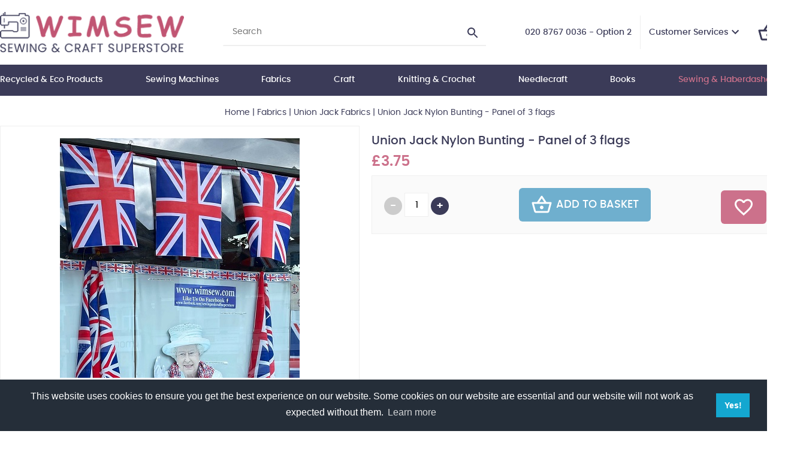

--- FILE ---
content_type: text/html
request_url: https://www.craftysewer.com/acatalog/Union-Jack-Cotton-Bunting---95cm-Panel-29717.html
body_size: 73692
content:
<!doctype html><html><head><title>Union Jack Nylon Bunting - Panel of 3 flags</title><meta http-equiv="Content-Type" content="text/html; charset=iso-8859-1" /><meta http-equiv="MSThemeCompatible" content="yes" /><link rel="canonical" href="https://www.craftysewer.com/acatalog/Union-Jack-Cotton-Bunting---95cm-Panel-29717.html"><meta property="og:url" content="https://www.craftysewer.com/acatalog/Union-Jack-Cotton-Bunting---95cm-Panel-29717.html" /><meta property="og:type" content="product" /><meta property="og:title" content="Union Jack Nylon Bunting - Panel of 3 flags" /><meta property="og:description" content="Each flag measures approx. 50cm x 40cm 100% Nylon These flags are ideal for use outside. This product is sold in 40cm units, so if you require 3 units (for example) please order 3 of this item. Due to screen resolution colour may vary. " /><meta property="og:image" content="https://www.craftysewer.com/acatalog/UJlargepanel.jpeg" /><!--[sd.hide]<Actinic:BASEHREF VALUE="https://www.craftysewer.com/acatalog/" FORCED=0 /> [sd.hide]--><script type="application/ld+json">
{
"@context": "https://schema.org",
"@type": "Organization",
"email": "sewingandcraftsuperstore@btinternet.com",
"telephone": "020 8767 0036 - Option 2",
"faxNumber": "020 8767 4726",
"url": "https://www.craftysewer.com/",
"sameAs": [
"https://www.facebook.com/SewingAndCraftSuperstore"
],
"address": {
"@type": "PostalAddress",
"postalCode": "SW17 7AA", 
"streetAddress": "292-312 Balham High Road, London"
},
"image": "https://www.craftysewer.com/acatalog/wimsew-sewing-and-crafts-superstore-logo.png",
"name": "Wimbledon Sewing Machine Co Ltd"
}
</script><script type="application/ld+json">
{
"@context": "https://schema.org",
"@type": "Product",
"productID": "29717",
"url": "https://www.craftysewer.com/acatalog/Union-Jack-Cotton-Bunting---95cm-Panel-29717.html",
"image": "UJlargepanel.jpeg",
"description":"Each flag measures approx&#46; 50cm x 40cm&#13;100&#37; Nylon&#13;&#13;These flags are ideal for use outside&#46;&#13;&#13;This product is sold in 40cm units, so if you require 3 units &#40;for example&#41; please order 3 of this item&#46;&#13;Due to screen resolution colour may vary&#46; ",
"itemCondition":"New",
"name": "Union Jack Nylon Bunting &#45; Panel of 3 flags",
"offers": {
"@type": "Offer",
"price": 3.75,
"priceCurrency": "GBP",
"availability": "https://schema.org/InStock"
}
}
</script><link href="actinic.css?v1.2" rel="stylesheet" type="text/css"><!--[if IE]><link rel="shortcut icon" href="https://www.craftysewer.com/acatalog/favicon.ico"><![endif]--><link rel="shortcut icon" href="https://www.craftysewer.com/acatalog/favicon.ico"><link rel="icon" href="https://www.craftysewer.com/acatalog/favicon.ico"><meta id="metaViewport" name="viewport" content="width=device-width, initial-scale=1.0, user-scalable=1"><script>
var mvp = document.getElementById('metaViewport');
if (screen.width > 767) {
mvp.setAttribute('content','width=1180');
}
else {
var iOS = /iPad|iPhone|iPod/.test(navigator.userAgent);
if (iOS) { 
mvp.setAttribute('content', 'width=device-width; initial-scale=1.0; maximum-scale=1.0; user-scalable=0;');
}
}
</script><script type="text/javascript" src="jquery-3.5.1.min.js?DAYNO=YJZB"></script><script type="text/javascript" src="jquery.validate.min.js?DAYNO=YJZB"></script><script type="text/javascript" src="sellerdeck.min.js?DAYNO=YJZB"></script>	<script type="text/javascript">
$(document).ready(function() {
SD.Responsive.CallFunctions();
});
</script><script language="javascript" type="text/javascript">
// START Configuration variables - alter with care
var nMaxRecent			= 12;		
var nTrimListTo		= 7;		
var nScrollBy			= 7;		
var bDisplayReversed	= true;		
var nKeepRecentHours	= 12;		
</script><!--[sd.hide]<Actinic:COOKIECHECK /> [sd.hide]--><script type="text/javascript">
<!--
var pg_nSectionImageMaxWidth = parseInt("0140", 10);
var pg_nProductImageMaxWidth = parseInt("0600", 10);
var pg_sSearchScript = "https://www.craftysewer.com/cgi-bin/ss000001.pl";
var pg_sCustomerAccountsCGIURL = 'https://www.craftysewer.com/cgi-bin/bb000001.pl';
var pg_sCheckoutURL = "https://www.craftysewer.com/cgi-bin/os000001.pl";
var pg_bEnableFilterCount = parseInt("01", 10);
var pg_sDefaultSortOrder = "1_3_4_0";
var pg_sSortOrdersPrependedToProdRefs = "2,4,6,7,8";
var pg_sSearchValidWordCharacters = 'abcdefghijklmnopqrstuvwxyzABCDEFGHIJKLMNOPQRSTUVWXYZ\'0123456789ŠŒŽšœžŸÀÁÂÃÄÅÆÇÈÉÊËÌÍÎÏÐÑÒÓÔÕÖØÙÚÛÜÝÞßàáâãäåæçèéêëìíîïðñòóôõöøùúûüýþÿ-';
saveReferrer();
// -->
</script><script type="text/javascript">
AttachEvent(window, "load", ShowBackLink);
</script><script type="text/javascript">
var g_oConfig = {"bTaxIncl":1,"arrCurrs":[{"sSym": "&#163;","nDecs": 2,"nThous": 3,"sDecSep": ".","sThouSep": ",","sRate": "1"}],"bEstimateChoicePrices":0};
</script><script type="text/javascript">
var g_sUndeterminedPrice = '<span class="actrequiredcolor">Your price will depend on your choices below</span>';
AttachEvent(window, "load", function(){OnProdLoad('https://www.craftysewer.com/cgi-bin/dx000001.pl', 1281);});
</script><script type="text/javascript">
var g_bPageUnloading = false;
window.addEventListener("pagehide", function(event) {
g_bPageUnloading = true;
console.info('SendCardToken: Navigating away');
});
</script><script type="text/javascript" src="sdwidget.min.js?v=1697551296"></script><script type="text/javascript" src="jquery.bxslider.min.js?DAYNO=YJZB"></script><script type="text/javascript" src="back-to-top.js?DAYNO=YJZB"></script><script type="text/javascript" src="jquery.mmenu.js?DAYNO=YJZB"></script><script type="text/javascript" src="stickUp.js?DAYNO=YJZB"></script><script type="text/javascript" src="jquery-ui.min.js?DAYNO=YJZB"></script><script type="text/javascript">
$(document).ready(function() {
//When page loads...
$(".tab_content").hide(); 
$("ul.tabs li:first").addClass("active").show(); 
$(".tab_content:first").show(); 
$("ul.tabs li").click(function() {
$("ul.tabs li").removeClass("active"); //Remove any "active" class
$(this).addClass("active"); //Add "active" class to selected tab
$(".tab_content").hide(); 
var activeTab = $(this).find("a").attr("href"); //Find the href attribute value to identify the active tab + content
$(activeTab).fadeIn(); 
return false;
});
});
$( function() {
$(".pAccordion").accordion({
autoHeight: true,
collapsible: true,
icons: false,
active : false,
heightStyle : 'content',
animate: 200
});
});
</script><script type="text/javascript">
$(document).ready(function() {
$('.mainMenu:visible').stickUp({
topMargin: 0,
zIndex: 9999999999
});
$('.header.mobile:visible').stickUp({
topMargin: 0
});
$('#overlay').stickUp({
topMargin: 59,
usePlaceholder: false
});
});
</script><script type="text/javascript">
$(function() {
$('#menu').mmenu();
});
$(function () {
var $searchlink = $('#searchtoggl');
var $searchbar = $('#searchbar');
$('.qSearch a').on('click', function (e) {
e.preventDefault();
if ($(this).attr('id') == 'searchtoggl') {
if (!$searchbar.is(':visible')) {
$searchlink.removeClass('fa-search').addClass('fa-search-minus');
$("html, body").animate({ scrollTop: 0 }, "fast");
} else {
$searchlink.removeClass('fa-search-minus').addClass('fa-search');
}
$searchbar.slideToggle(300, function () {
});
}
});
$('#searchform').submit(function (e) {
e.preventDefault();
});
});
</script> <link rel="stylesheet" type="text/css" href="https://cdn.jsdelivr.net/npm/cookieconsent@3/build/cookieconsent.min.css" /><script type="text/javascript">
// src="dpimagesupport.php" // V3.19 for MZP V5 - Adds file to Snapshot
</script><script src="magiczoomplus.js" type="text/javascript"></script><script type="text/javascript">
var mzOptions = {
'onZoomReady': function(zoom_id){MagicZoom.switchTo(zoom_id, 0);},
'hint': 'once',
'opacity': 30,
'background-opacity': 70,
'show-title': 'bottom',
'zoom-fade': true
};
var mzMobileOptions = {zoomMode: 'magnifier'};

function mzpiconresize(){
// product, extended and fragment images
$( "a.MagicZoom[data-mzpimgw]" ).each(function(){			
var mainimage = $(this).find('img').first();				
var origwidth = $(this).attr('data-mzpimgw');
var currentwidth = mainimage.width();
var scalefactor = currentwidth / origwidth;
var maxscaledown = $(this).attr('data-mzpmaxs');
if ( maxscaledown && (scalefactor < maxscaledown) ) scalefactor = maxscaledown; 
var imgid = $(this).attr('data-mzpimgid');
$( "img.mz_icon[data-mzpimgid='" + imgid + "']" ).each(function(){	
var iconorigwidth = $(this).attr('width');
var iconorigheight = $(this).attr('height');
$(this).width(iconorigwidth * scalefactor);
$(this).height(iconorigheight * scalefactor);
});
});
}

$(document).ready(function(){

$('span.mzp-ptab-icons-left').parent('p.dsSetImageLeft').removeClass('dsSetImageLeft');
$(window).on('load', function(){setTimeout(mzpiconresize,100);});			
});
$(window).resize(function(){
mzpiconresize();
});
</script><style>#mega-menu {z-index:10000;}</style></head><body onload="PreloadImages();" ><div class="paymentOverlay"></div><div id="fb-root"></div><script>
(function(w, d, s) {
function goSocial(){
setTimeout(
function ()
{
var js, fjs = d.getElementsByTagName(s)[0], load = function(url, id) {
if (d.getElementById(id)) {return;}
js = d.createElement(s); js.src = url; js.id = id;
fjs.parentNode.insertBefore(js, fjs);
};
load('https://connect.facebook.net/en_GB/all.js#xfbml=1', 'facebook-jssdk');
},
1000);
}
if (w.addEventListener) { w.addEventListener("load", goSocial, false); }
else if (w.attachEvent) { w.attachEvent("onload",goSocial); }
}(window, document, 'script'));
</script><div class="wrapper"><div class="header desktop"><div class="container"><div class="logo"><a href="../index.html"><img src="wimsew-sewing-and-crafts-superstore-logo.png" width="316" height="70" border="0" alt="wimsew catalog" title="Wimbledon Sewing Machine Co Ltd wimsew catalog" class="logoimage" /></a></div><div class="searchBar"><div class="quick-search"><form name="simplesearch" method="get" action="https://www.craftysewer.com/cgi-bin/ss000001.pl"><input type="hidden" name="page" value="search" /><input type="search" name="SS" size="18" placeholder="Search"  class="quick-search-text" /><input type="hidden" name="PR" value="-1" /><input type="hidden" name="TB" value="A" /><label><svg xmlns="http://www.w3.org/2000/svg" width="24" height="24" viewBox="0 0 24 24"><path d="M15.5 14h-.79l-.28-.27C15.41 12.59 16 11.11 16 9.5 16 5.91 13.09 3 9.5 3S3 5.91 3 9.5 5.91 16 9.5 16c1.61 0 3.09-.59 4.23-1.57l.27.28v.79l5 4.99L20.49 19l-4.99-5zm-6 0C7.01 14 5 11.99 5 9.5S7.01 5 9.5 5 14 7.01 14 9.5 11.99 14 9.5 14z"/><path d="M0 0h24v24H0z" fill="none"/></svg><input id="searchSubmit" class="button" type="submit" name="ACTION" value="Go!" /></label></form></div></div><div class="customerServices"><ul><li><span class="phone">020 8767 0036 - Option 2</span></li><li><a href="">Customer Services</a><svg height="24" viewBox="0 0 24 24" width="24" xmlns="http://www.w3.org/2000/svg"><path d="M7.41 7.84L12 12.42l4.59-4.58L18 9.25l-6 6-6-6z"></path><path d="M0-.75h24v24H0z" fill="none"></path></svg><ul><li><a href="info.html">Terms & Conds</a></li><li><a href="https://www.craftysewer.com/cgi-bin/mf000001.pl?ACTION=SHOWFORM">Contact Us</a></li><li><a href="https://www.craftysewer.com/cgi-bin/wl000001.pl?ACTION=SHOWFORM">Wish List</a></li><li><Actinic:NOTINB2B><a href="https://www.craftysewer.com/cgi-bin/ss000001.pl?ACTION=LOGIN" onclick="AppendParentSection(this)">Login</a></Actinic:NOTINB2B></li><Actinic:NOTINB2B><li><a href="https://www.craftysewer.com/cgi-bin/ot000001.pl?ACTION=SHOWFORM">Recent Orders</a></li></Actinic:NOTINB2B></ul></li><Actinic:NOTINB2B><div style="display:none"></Actinic:NOTINB2B><li><a href="" class="profile-text profile-name" style="display: none;"><svg xmlns="http://www.w3.org/2000/svg" enable-background="new 0 0 24 24" height="24px" viewBox="0 0 24 24" width="24px" fill="#000000"><g><rect fill="none" height="24" width="24"/></g><g><g><path d="M12 2C6.48 2 2 6.48 2 12s4.48 10 10 10 10-4.48 10-10S17.52 2 12 2zM7.35 18.5C8.66 17.56 10.26 17 12 17s3.34.56 4.65 1.5c-1.31.94-2.91 1.5-4.65 1.5s-3.34-.56-4.65-1.5zm10.79-1.38C16.45 15.8 14.32 15 12 15s-4.45.8-6.14 2.12C4.7 15.73 4 13.95 4 12c0-4.42 3.58-8 8-8s8 3.58 8 8c0 1.95-.7 3.73-1.86 5.12z"/><path d="M12 6c-1.93 0-3.5 1.57-3.5 3.5S10.07 13 12 13s3.5-1.57 3.5-3.5S13.93 6 12 6zm0 5c-.83 0-1.5-.67-1.5-1.5S11.17 8 12 8s1.5.67 1.5 1.5S12.83 11 12 11z"/></g></g></svg><Actinic:NOWSERVING/><svg height="24" viewBox="0 0 24 24" width="24" xmlns="http://www.w3.org/2000/svg"><path d="M7.41 7.84L12 12.42l4.59-4.58L18 9.25l-6 6-6-6z"></path><path d="M0-.75h24v24H0z" fill="none"></path></svg></a><ul><li><div class="dropdown-item no-active profile-text"><Actinic:MYACCOUNT/></div></li><li><div class="dropdown-item no-active profile-text"><Actinic:LOGOUT_SIMPLE/></div></li></ul></li><script type="text/javascript">
$(document).ready(function() {
$(".profile-text").each(function(){
$(this).html( $(this).html().replace("Buyer:","").replace("Account:","").replace("|","").replace(/&nbsp;/g, '').trim());
$(this).css({"display":"block"});						
});
setTimeout(function (){
profile_name = $(".profile-text.profile-name").text().trim().split(" ")[0];
if(profile_name.indexOf("Hi,") != -1){
$(".profile-text.profile-name").text("Hi, "+$(".profile-text.profile-name").text().trim().split(" ")[1]);
}
else{
$(".profile-text.profile-name").text("Hi, "+$(".profile-text.profile-name").text().trim().split(" ")[0]);
}
$(".profile-text.profile-name").css("display","inline");
},200);
});
</script>	<Actinic:NOTINB2B></div></Actinic:NOTINB2B></ul></div><div class="miniBasket"><div class="cart-summary"><a href="https://www.craftysewer.com/cgi-bin/ca000001.pl?ACTION=SHOWCART"><svg xmlns="http://www.w3.org/2000/svg" height="36px" viewBox="0 0 24 24" width="36px" fill="#000000"><path d="M0 0h24v24H0V0z" fill="none"/><path d="M22 9h-4.79l-4.38-6.56c-.19-.28-.51-.42-.83-.42s-.64.14-.83.43L6.79 9H2c-.55 0-1 .45-1 1 0 .09.01.18.04.27l2.54 9.27c.23.84 1 1.46 1.92 1.46h13c.92 0 1.69-.62 1.93-1.46l2.54-9.27L23 10c0-.55-.45-1-1-1zM12 4.8L14.8 9H9.2L12 4.8zM18.5 19l-12.99.01L3.31 11H20.7l-2.2 8zM12 13c-1.1 0-2 .9-2 2s.9 2 2 2 2-.9 2-2-.9-2-2-2z"/></svg><div class="cartArea noItems"><span><span class="insituCartOutput itemCount"></span><script type="text/javascript">
$('.insituCartOutput.itemCount').html(getCartItem(3));
</script><script type="text/html" class="insituCartTemplate">
<%=obj.CartCount%>
</script></span></div></a></div></div></div></div><div class="mainMenu desktop"><div id="mega-menu" class="menuFlex container"><ul><li><a id="main-link1" href="Recycled-Products-1.html" onclick="mmClick(event, 1);" onmouseover="mmOpen(1);" onmouseout="mmCloseTime();">Recycled &#38; Eco Products</a><div  style="width:500px;" onmouseover="mmCancelCloseTime()" onmouseout="mmCloseTime()" id="tc1"><div class="row"><ul>    <li><a class="dropheading" href="DMC-Eco-Vita---Organic-Wool-1-1-1.html">DMC Eco Vita &#45; Organic Wool</a> 	    </ul><ul>    <li><a class="dropheading" href="Eco-Conscious-Buttons-1-1.html">Eco&#45;Conscious Buttons</a> 	    </ul><ul>    <li><a class="dropheading" href="Rico-Essentials-Organic-Cotton-Aran-1-1.html">Rico Essentials Organic Bio&#45;Cotton Aran</a> 	    </ul><ul>    <li><a class="dropheading" href="Retwisst-100--Recycled-Yarns-1-1.html">Retwisst 100&#37; Recycled Yarns</a> 	    </ul></div><div class="row"><ul>    <li><a class="dropheading" href="Stylecraft---ReCreate-DK-100--Recycled-Yarn-1-1.html">Stylecraft &#45; ReCreate DK 100&#37; Recycled Yarn</a> 	    </ul></div><div class="mmGV"><a href="Gift-Vouchers.html"><span><b>Stuck for Gift Ideas?</b> Unwrap Your Creativity with Crafty Delights: Gift the Gift of Crafting</span> <span class="btn"><svg xmlns="http://www.w3.org/2000/svg" height="24" viewBox="0 -960 960 960" width="24"><path d="M504-480 320-664l56-56 240 240-240 240-56-56 184-184Z"/></svg>Gift Vouchers</span></a></div></div></li><li><a id="main-link2" href="Machines_Accessories.html" onclick="mmClick(event, 2);" onmouseover="mmOpen(2);" onmouseout="mmCloseTime();">Sewing Machines </a><div  style="width:500px;" onmouseover="mmCancelCloseTime()" onmouseout="mmCloseTime()" id="tc2"><div class="row"><ul>    <li><a class="dropheading" href="Industrial_Sewing_Machines.html">Industrial Sewing Machines </a> 	    </ul><ul>    <li><a class="dropheading" href="Sewing-Machine-Needles-1.html">Sewing Machine Needles</a> 	    </ul><ul>    <li><a class="dropheading" href="Brother1.html">Brother</a> 	    </ul><ul>    <li><a class="dropheading" href="Janome.html">Janome</a> 	    </ul></div><div class="row"><ul>    <li><a class="dropheading" href="Sewing-Machine-Holdalls.html">Sewing Machine Bags</a> 	    </ul><ul>    <li><a class="dropheading" href="Horn-Cabinets.html">Horn Cabinets</a> 	    </ul><ul>    <li><a class="dropheading" href="Machine-Feet-1.html">Miscellaneous domestic parts</a> 	    </ul></div><div class="mmGV"><a href="Gift-Vouchers.html"><span><b>Stuck for Gift Ideas?</b> Unwrap Your Creativity with Crafty Delights: Gift the Gift of Crafting</span> <span class="btn"><svg xmlns="http://www.w3.org/2000/svg" height="24" viewBox="0 -960 960 960" width="24"><path d="M504-480 320-664l56-56 240 240-240 240-56-56 184-184Z"/></svg>Gift Vouchers</span></a></div></div></li><li><a id="main-link3" href="Fabrics-1.html" onclick="mmClick(event, 3);" onmouseover="mmOpen(3);" onmouseout="mmCloseTime();">Fabrics</a><div  style="width:500px;" onmouseover="mmCancelCloseTime()" onmouseout="mmCloseTime()" id="tc3"><div class="row"><ul>    <li><a class="dropheading" href="wimsew_catalog_Celebrity_Fabric_Panels___Tote_Bag___Cushions___Denim_Jackets_amongst_other_projects__1924.html">Celebrity Fabric Panels &#45; Tote Bag &#45; Cushions &#45; Denim Jackets amongst other projects&#46;</a> 	    </ul><ul>    <li><a class="dropheading" href="Batting-Thermal-Fleece.html">Batting&#47;Thermal Fleece</a> 	    </ul><ul>    <li><a class="dropheading" href="Brushed-Cotton.html">Brushed Cotton</a> 	    </ul><ul>    <li><a class="dropheading" href="Cable-Knit.html">Cable Knit</a> 	    </ul></div><div class="row"><ul>    <li><a class="dropheading" href="Calico.html">Calico&#47;Muslin&#47;Scrim&#47;Hessian</a> 	    </ul><ul>    <li><a class="dropheading" href="Chiffon.html">Cationic Chiffon&#46;</a> 	    </ul><ul>    <li><a class="dropheading" href="100--Craft-Cotton-Fabrics.html">100&#37; Plain Cotton Fabrics &#40;Weight approx 135 Grams&#41;</a> 	    </ul><ul>    <li><a class="dropheading" href="Quilting-Fabric.html">100&#37; Cotton Prints&#47;Quilting Fabric</a> 	    </ul></div><div class="row"><ul>    <li><a class="dropheading" href="Cotton-Batik.html">Cotton Batik</a> 	    </ul><ul>    <li><a class="dropheading" href="Cotton-Canvas.html">Cotton Canvas</a> 	    </ul><ul>    <li><a class="dropheading" href="Cotton-Dobby.html">Cotton Dobby&#46;</a> 	    </ul><ul>    <li><a class="dropheading" href="Cotton-Drill.html">Cotton Drill&#46;</a> 	    </ul></div><div class="row"><ul>    <li><a class="dropheading" href="Cotton-Jacquard.html">Cotton Jacquard</a> 	    </ul><ul>    <li><a class="dropheading" href="Cotton-Jersey.html">Cotton Jersey &#45; Printed &#38; Plain&#46;</a> 	    </ul><ul>    <li><a class="dropheading" href="Cotton-Lawn---Plain---Printed.html">Cotton Lawn &#45; Plain&#44; Printed &#38; Embroidered&#46;</a> 	    </ul><ul>    <li><a class="dropheading" href="Cotton-Needle-Cord.html">Cotton Needle Cord</a> 	    </ul></div><div class="row"><ul>    <li><a class="dropheading" href="Organitex-100--Organic-Cotton---Plain---Prints.html">Cotton Organitex &#45; 100&#37; Organic Cotton &#45; Plain &#38; Prints</a> 	    </ul><ul>    <li><a class="dropheading" href="Cotton-Poplin-Polka-Dot.html">Cotton Poplin Polka Dot&#46;</a> 	    </ul><ul>    <li><a class="dropheading" href="Cotton---Ramie.html">Cotton &#45; Ramie</a> 	    </ul><ul>    <li><a class="dropheading" href="Cotton-Rayon.html">Cotton Rayon</a> 	    </ul></div><div class="row"><ul>    <li><a class="dropheading" href="Cotton-Spandex.html">Cotton Spandex</a> 	    </ul><ul>    <li><a class="dropheading" href="Cotton--Textured-Crepon.html">Cotton &#45; Textured Crepon</a> 	    </ul><ul>    <li><a class="dropheading" href="Cotton---Yarn-Dyed.html">Cotton &#45; Yarn Dyed</a> 	    </ul><ul>    <li><a class="dropheading" href="Crushed-Velvet.html">Crushed Velvet&#46;</a> 	    </ul></div><div class="row"><ul>    <li><a class="dropheading" href="Double-Gauze--Similar-to-Cheesecloth-.html">Double Gauze &#40;Similar to Cheesecloth&#41;&#46;</a> 	    </ul><ul>    <li><a class="dropheading" href="Iron-On-Mask-Nose-Wires.html">Iron&#45;On Mask Nose Wires</a> 	    </ul><ul>    <li><a class="dropheading" href="Denim.html">Denim&#47;Chambray</a> 	    </ul><ul>    <li><a class="dropheading" href="Dress-Lining.html">Dress Lining&#46;</a> 	    </ul></div><div class="row"><ul>    <li><a class="dropheading" href="Duchess-Satin.html">Duchess Satin&#46;</a> 	    </ul><ul>    <li><a class="dropheading" href="Felt.html">Felt&#46;</a> 	    </ul><ul>    <li><a class="dropheading" href="Fleece.html">Fleece &#38; Fur</a> 	    </ul><ul>    <li><a class="dropheading" href="Furnishing-Fabrics.html">Furnishing Fabrics</a> 	    </ul></div><div class="row"><ul>    <li><a class="dropheading" href="Interfacing-Stabliser.html">Interfacing&#47;Stabliser</a> 	    </ul><ul>    <li><a class="dropheading" href="Leatherette.html">Leatherette</a> 	    </ul><ul>    <li><a class="dropheading" href="Linen.html">Linen&#47;Linen Mix</a> 	    </ul><ul>    <li><a class="dropheading" href="Organza.html">Net&#47;Dress Net</a> 	    </ul></div><div class="row"><ul>    <li><a class="dropheading" href="Poly-Cotton.html">Plain Polycotton &#40;95 &#45;110 GSM&#41;&#46;</a> 	    </ul><ul>    <li><a class="dropheading" href="Poly-Bi-Stretch.html">Poly Bi&#45;Stretch&#46;</a> 	    </ul><ul>    <li><a class="dropheading" href="Poly-Cotton-Anglaise.html">Poly&#45;Cotton Anglaise</a> 	    </ul><ul>    <li><a class="dropheading" href="Poly-Cotton-Printed.html">Poly&#45;Cotton Printed</a> 	    </ul></div><div class="row"><ul>    <li><a class="dropheading" href="Poly-Cotton-Sheeting.html">Poly&#45;Cotton Sheeting&#46;</a> 	    </ul><ul>    <li><a class="dropheading" href="Poly-Organza.html">Poly Organza</a> 	    </ul><ul>    <li><a class="dropheading" href="Polyester-Boucle.html">Polyester Boucle</a> 	    </ul><ul>    <li><a class="dropheading" href="Polyester-Corded-Lace.html">Polyester Corded Lace</a> 	    </ul></div><div class="row"><ul>    <li><a class="dropheading" href="Polyester-Satin.html">Polyester Silky Satin</a> 	    </ul><ul>    <li><a class="dropheading" href="Power-Mesh.html">Power Mesh</a> 	    </ul><ul>    <li><a class="dropheading" href="Ribbon.html">Ribbon&#47;Braid</a> 	    </ul><ul>    <li><a class="dropheading" href="Plain-Soft-Slub-Stretch-Viscose.html">Plain Soft Slub Stretch Viscose</a> 	    </ul></div><div class="row"><ul>    <li><a class="dropheading" href="Plain-Viscose.html">Plain Viscose Poplin</a> 	    </ul><ul>    <li><a class="dropheading" href="Printed-Viscose.html">Printed Viscose</a> 	    </ul><ul>    <li><a class="dropheading" href="Scuba-Jersey.html">Scuba Jersey</a> 	    </ul><ul>    <li><a class="dropheading" href="100--Silk-Dupion.html">Silk Dupion</a> 	    </ul></div><div class="row"><ul>    <li><a class="dropheading" href="Stretch-Flannelette.html">Stretch Flannelette</a> 	    </ul><ul>    <li><a class="dropheading" href="Sweatshirting.html">Sweatshirting</a> 	    </ul><ul>    <li><a class="dropheading" href="Rummage-Room---Off-cuts-Remnants-Clearance-Bargains.html">Sale&#47;Remnants</a> 	    </ul><ul>    <li><a class="dropheading" href="Table-Protector.html">Table Protector</a> 	    </ul></div><div class="row"><ul>    <li><a class="dropheading" href="Tartan-Fabric.html">Tartan Fabric</a> 	    </ul><ul>    <li><a class="dropheading" href="Ticking.html">Ticking</a> 	    </ul><ul>    <li><a class="dropheading" href="Towelling.html">Towelling&#47;Waffle Cotton</a> 	    </ul><ul>    <li><a class="dropheading" href="Union-Jack-Flag-Cotton-Fabric.html">Union Jack Fabrics</a> 	    </ul></div><div class="row"><ul>    <li><a class="dropheading" href="Upholstery_Soft_Furnishing.html">Upholstery &#38; Soft Furnishing</a> 	    </ul><ul>    <li><a class="dropheading" href="Velvet.html">Velvet</a> 	    </ul><ul>    <li><a class="dropheading" href="Waterproof.html">Waterproof&#47;Water Resistant</a> 	    </ul><ul>    <li><a class="dropheading" href="Water-Repellent-Rubber-PU-Plains.html">Water&#45;Repellent Rubber PU Plains</a> 	    </ul></div><div class="row"><ul>    <li><a class="dropheading" href="Wadding.html">Wadding &#45; CLICK &#38; COLLECT ONLY</a> 	    </ul><ul>    <li><a class="dropheading" href="Wynciette--Flannel-.html">Wynciette &#40;Flannel&#41;</a> 	    </ul></div><div class="mmGV"><a href="Gift-Vouchers.html"><span><b>Stuck for Gift Ideas?</b> Unwrap Your Creativity with Crafty Delights: Gift the Gift of Crafting</span> <span class="btn"><svg xmlns="http://www.w3.org/2000/svg" height="24" viewBox="0 -960 960 960" width="24"><path d="M504-480 320-664l56-56 240 240-240 240-56-56 184-184Z"/></svg>Gift Vouchers</span></a></div></div></li><li><a id="main-link4" href="Craft_Products.html" onclick="mmClick(event, 4);" onmouseover="mmOpen(4);" onmouseout="mmCloseTime();">Craft</a><div  style="width:500px;" onmouseover="mmCancelCloseTime()" onmouseout="mmCloseTime()" id="tc4"><div class="row"><ul>    <li><a class="dropheading" href="Acrylic-Paints---Brushes.html">Acrylic Paints &#38; Brushes</a> 	    </ul><ul>    <li><a class="dropheading" href="Art-Products.html">Art Products</a> 	    </ul><ul>    <li><a class="dropheading" href="Artstraws.html">Artstraws</a> 	    </ul><ul>    <li><a class="dropheading" href="Beads---Jewellery-Findings.html">Beads &#38; Jewellery Findings</a> 	    </ul></div><div class="row"><ul>    <li><a class="dropheading" href="Cake_Decorating.html">Cake Accessories</a> 	    </ul><ul>    <li><a class="dropheading" href="Craft--Bitz-n-Bobs-.html">Craft &#39;Bitz n Bobs&#39;</a> 	    </ul><ul>    <li><a class="dropheading" href="Craft-Buttons.html">Craft Buttons</a> 	    </ul><ul>    <li><a class="dropheading" href="Craft-Gift-Kits.html">Craft&#47;Gift Kits</a> 	    </ul></div><div class="row"><ul>    <li><a class="dropheading" href="Curling-Ribbon.html">Curling Ribbon</a> 	    </ul><ul>    <li><a class="dropheading" href="Diamond-Dotz.html">Diamond Dotz</a> 	    </ul><ul>    <li><a class="dropheading" href="Dylon_Products.html">Dylon Products</a> 	    </ul><ul>    <li><a class="dropheading" href="Engraving-Art.html">Engraving Art</a> 	    </ul></div><div class="row"><ul>    <li><a class="dropheading" href="Fabric-Paint.html">Fabric Paint</a> 	    </ul><ul>    <li><a class="dropheading" href="Felt-Sheets.html">Felt Sheets</a> 	    </ul><ul>    <li><a class="dropheading" href="Glass-Jewels.html">Glass Jewels</a> 	    </ul><ul>    <li><a class="dropheading" href="Glue.html">Glue</a> 	    </ul></div><div class="row"><ul>    <li><a class="dropheading" href="Painting-by-Numbers.html">Painting&#47;Colouring by Numbers</a> 	    </ul><ul>    <li><a class="dropheading" href="Paper-Craft-Scissors.html">Paper Craft Scissors</a> 	    </ul><ul>    <li><a class="dropheading" href="Punch-Needle.html">Punch Needle</a> 	    </ul><ul>    <li><a class="dropheading" href="Recycled-Products.html">Recycled &#38; Eco&#45;Conscious Products</a> 	    </ul></div><div class="row"><ul>    <li><a class="dropheading" href="Pencil-Art.html">Sketching Made Easy</a> 	    </ul><ul>    <li><a class="dropheading" href="Toy-Filling-259g.html">Toy Filling</a> 	    </ul><ul>    <li><a class="dropheading" href="Wood-Craft.html">Wood Craft</a> 	    </ul></div><div class="mmGV"><a href="Gift-Vouchers.html"><span><b>Stuck for Gift Ideas?</b> Unwrap Your Creativity with Crafty Delights: Gift the Gift of Crafting</span> <span class="btn"><svg xmlns="http://www.w3.org/2000/svg" height="24" viewBox="0 -960 960 960" width="24"><path d="M504-480 320-664l56-56 240 240-240 240-56-56 184-184Z"/></svg>Gift Vouchers</span></a></div></div></li><li><a id="main-link5" href="Knitting.html" onclick="mmClick(event, 5);" onmouseover="mmOpen(5);" onmouseout="mmCloseTime();">Knitting &#38; Crochet</a><div  style="width:500px;" onmouseover="mmCancelCloseTime()" onmouseout="mmCloseTime()" id="tc5"><div class="row"><ul>    <li><a class="dropheading" href="Knitting-Kits.html">Knitting Kits</a> 	    </ul><ul>    <li><a class="dropheading" href="Anchor-Creativa-Fino.html">Anchor Creativa Fino</a> 	    </ul><ul>    <li><a class="dropheading" href="Stylecraft-Yarns.html">Stylecraft Yarns</a> 	    </ul><ul>    <li><a class="dropheading" href="Woolcraft-Yarns.html">Woolcraft Yarns</a> 	    </ul></div><div class="row"><ul>    <li><a class="dropheading" href="James-C-Brett-Yarns.html">James C Brett Yarns</a> 	    </ul><ul>    <li><a class="dropheading" href="Rico-Yarns.html">Rico Yarns</a> 	    </ul><ul>    <li><a class="dropheading" href="Knitting_Pins.html">Knitting Needles</a> 	    </ul><ul>    <li><a class="dropheading" href="Knitting---Crochet-Accessories-Tools.html">Knitting &#38; Crochet Accessories&#47;Tools</a> 	    </ul></div><div class="row"><ul>    <li><a class="dropheading" href="Knitting---Crochet-Books.html">Knitting &#38; Crochet Books</a> 	    </ul><ul>    <li><a class="dropheading" href="Crochet.html">Crochet</a> 	    </ul></div><div class="mmGV"><a href="Gift-Vouchers.html"><span><b>Stuck for Gift Ideas?</b> Unwrap Your Creativity with Crafty Delights: Gift the Gift of Crafting</span> <span class="btn"><svg xmlns="http://www.w3.org/2000/svg" height="24" viewBox="0 -960 960 960" width="24"><path d="M504-480 320-664l56-56 240 240-240 240-56-56 184-184Z"/></svg>Gift Vouchers</span></a></div></div></li><li><a id="main-link6" href="Embroidery-Supplies.html" onclick="mmClick(event, 6);" onmouseover="mmOpen(6);" onmouseout="mmCloseTime();">Needlecraft</a><div  style="width:500px;" onmouseover="mmCancelCloseTime()" onmouseout="mmCloseTime()" id="tc6"><div class="row"><ul>    <li><a class="dropheading" href="Needle-Felting.html">Make Your Own &#45; Felt&#47;Needle Felting</a> 	    </ul><ul>    <li><a class="dropheading" href="Tapestry.html">Tapestry</a> 	    </ul><ul>    <li><a class="dropheading" href="Blackwork-Kits.html">Blackwork Kits</a> 	    </ul><ul>    <li><a class="dropheading" href="Punch-Needle-Kits.html">Punch Needle Kits</a> 	    </ul></div><div class="row"><ul>    <li><a class="dropheading" href="Cross-Stitch-Kits-1.html">Cross Stitch Kits</a> 	    </ul><ul>    <li><a class="dropheading" href="Embroidery-X-Stitch-Fabrics.html">Embroidery Kits &#45; X Stitch Fabrics</a> 	    </ul><ul>    <li><a class="dropheading" href="Hand-Embroidery.html">Hand Embroidery Thread &#45; Tapestry Yarn</a> 	    </ul><ul>    <li><a class="dropheading" href="Machine-Embroidery.html">Machine Embroidery</a> 	    </ul></div><div class="mmGV"><a href="Gift-Vouchers.html"><span><b>Stuck for Gift Ideas?</b> Unwrap Your Creativity with Crafty Delights: Gift the Gift of Crafting</span> <span class="btn"><svg xmlns="http://www.w3.org/2000/svg" height="24" viewBox="0 -960 960 960" width="24"><path d="M504-480 320-664l56-56 240 240-240 240-56-56 184-184Z"/></svg>Gift Vouchers</span></a></div></div></li><li><a id="main-link7" href="Books.html">Books</a></li><li><a id="main-link8" href="Haberdashery.html" onclick="mmClick(event, 8);" onmouseover="mmOpen(8);" onmouseout="mmCloseTime();">Sewing &#38; Haberdashery</a><div  style="width:500px;" onmouseover="mmCancelCloseTime()" onmouseout="mmCloseTime()" id="tc8"><div class="row"><ul>    <li><a class="dropheading" href="----span-style--color---ff0000----------strong----NEW-----strong---------span-------Hobby-Gift-Floral-Collection.html">NEW &#45; Hobby Gift Floral Collection</a> 	    </ul><ul>    <li><a class="dropheading" href="Mask-Making.html">Mask Making</a> 	    </ul><ul>    <li><a class="dropheading" href="Boning.html">Boning</a> 	    </ul><ul>    <li><a class="dropheading" href="Hemline-Gold.html">Protecting our planet</a> 	    </ul></div><div class="row"><ul>    <li><a class="dropheading" href="Tapes-and-Ribbon.html">Bias&#44; Tapes and Patches</a> 	    </ul><ul>    <li><a class="dropheading" href="Buttons.html">Buttons</a> 	    </ul><ul>    <li><a class="dropheading" href="Cord.html">Cord&#46;</a> 	    </ul><ul>    <li><a class="dropheading" href="Dressmaking-Essentials.html">Dressmaking Essentials&#46;</a> 	    </ul></div><div class="row"><ul>    <li><a class="dropheading" href="Elastics.html">Elastics &#45; Loose</a> 	    </ul><ul>    <li><a class="dropheading" href="Packet-Elastics.html">Elastics &#45; Packet&#46;</a> 	    </ul><ul>    <li><a class="dropheading" href="Care_and_Repair_1.html">Fabric Care and Repair&#46;</a> 	    </ul><ul>    <li><a class="dropheading" href="Fabric-Stabiliser.html">Fabric Stabiliser&#47;Interfacing&#46;</a> 	    </ul></div><div class="row"><ul>    <li><a class="dropheading" href="Fasteners.html">Fasteners&#46;</a> 	    </ul><ul>    <li><a class="dropheading" href="Hand_Sewing.html">Hand Sewing&#46;</a> 	    </ul><ul>    <li><a class="dropheading" href="Mask-Case.html">Mask Case</a> 	    </ul><ul>    <li><a class="dropheading" href="Pattern_Paper.html">Pattern Paper&#47;Card</a> 	    </ul></div><div class="row"><ul>    <li><a class="dropheading" href="Piping-Cord.html">Piping Cord</a> 	    </ul><ul>    <li><a class="dropheading" href="Ribbed-Cuffs---Waistbands.html">Ribbed Cuffs &#38; Waistbands</a> 	    </ul><ul>    <li><a class="dropheading" href="Ribbon-1.html">Ribbon&#47;Braid</a> 	    </ul><ul>    <li><a class="dropheading" href="Scissors.html">Scissors</a> 	    </ul></div><div class="row"><ul>    <li><a class="dropheading" href="Sewing_Accessories.html">Sewing Accessories</a> 	    </ul><ul>    <li><a class="dropheading" href="Sewing_Kit_1.html">Sewing Kits&#46;</a> 	    </ul><ul>    <li><a class="dropheading" href="Sewing-Machine-Bobbins.html">Sewing Machine Bobbins&#46;</a> 	    </ul><ul>    <li><a class="dropheading" href="Sewing-Machine-Bulbs.html">Sewing Machine Bulbs&#46;</a> 	    </ul></div><div class="row"><ul>    <li><a class="dropheading" href="Sewing-Machine-Needles.html">Sewing Machine Needles</a> 	    </ul><ul>    <li><a class="dropheading" href="Tools-1.html">Sewing Machine Tools&#47;Accessories&#46;</a> 	    </ul><ul>    <li><a class="dropheading" href="Strapping.html">Strapping</a> 	    </ul><ul>    <li><a class="dropheading" href="Threads.html">Threads</a> 	    </ul></div><div class="row"><ul>    <li><a class="dropheading" href="Velcro.html">Velcro</a> 	    </ul><ul>    <li><a class="dropheading" href="Vilene_Fusible_Products.html">Vilene Fusible Products&#46;</a> 	    </ul><ul>    <li><a class="dropheading" href="Zips-1.html">Zips</a> 	    </ul></div><div class="mmGV"><a href="Gift-Vouchers.html"><span><b>Stuck for Gift Ideas?</b> Unwrap Your Creativity with Crafty Delights: Gift the Gift of Crafting</span> <span class="btn"><svg xmlns="http://www.w3.org/2000/svg" height="24" viewBox="0 -960 960 960" width="24"><path d="M504-480 320-664l56-56 240 240-240 240-56-56 184-184Z"/></svg>Gift Vouchers</span></a></div></div></li></ul></div><div style="clear:left"></div></div><div id="overlay" class="desktop"></div><div class="header mobile stickyHeader"><div class="container"><div class="menuLink"><a href="#menu"><svg fill="#3b3b58" height="24" viewBox="0 0 24 24" width="24" xmlns="http://www.w3.org/2000/svg"><path d="M0 0h24v24H0z" fill="none"/><path d="M3 18h18v-2H3v2zm0-5h18v-2H3v2zm0-7v2h18V6H3z"/></svg></a></div><div class="mMenu" id="menu"><ul><li><a href="../index.html"><svg fill="#000000" height="24" viewBox="0 0 24 24" width="24" xmlns="http://www.w3.org/2000/svg"><path d="M10 20v-6h4v6h5v-8h3L12 3 2 12h3v8z"/><path d="M0 0h24v24H0z" fill="none"/></svg>Home</a></li><li><a href="Recycled-Products-1.html">Recycled &#38; Eco Products</a></li><li><a href="Machines_Accessories.html">Sewing Machines </a><ul><li><a href="Industrial_Sewing_Machines.html">Industrial Sewing Machines </a></li><li><a href="Sewing-Machine-Needles-1.html">Sewing Machine Needles</a></li><li><a href="Brother1.html">Brother</a></li><li><a href="Janome.html">Janome</a></li><li><a href="Sewing-Machine-Holdalls.html">Sewing Machine Bags</a></li><li><a href="Horn-Cabinets.html">Horn Cabinets</a></li><li><a href="Machine-Feet-1.html">Miscellaneous domestic parts</a></li></ul></li><li><a href="Fabrics-1.html">Fabrics</a><ul><li><a href="wimsew_catalog_Celebrity_Fabric_Panels___Tote_Bag___Cushions___Denim_Jackets_amongst_other_projects__1924.html">Celebrity Fabric Panels &#45; Tote Bag &#45; Cushions &#45; Denim Jackets amongst other projects&#46;</a></li><li><a href="Batting-Thermal-Fleece.html">Batting&#47;Thermal Fleece</a></li><li><a href="Brushed-Cotton.html">Brushed Cotton</a></li><li><a href="Cable-Knit.html">Cable Knit</a></li><li><a href="Calico.html">Calico&#47;Muslin&#47;Scrim&#47;Hessian</a></li><li><a href="Chiffon.html">Cationic Chiffon&#46;</a></li><li><a href="100--Craft-Cotton-Fabrics.html">100&#37; Plain Cotton Fabrics &#40;Weight approx 135 Grams&#41;</a></li><li><a href="Quilting-Fabric.html">100&#37; Cotton Prints&#47;Quilting Fabric</a></li><li><a href="Cotton-Batik.html">Cotton Batik</a></li><li><a href="Cotton-Canvas.html">Cotton Canvas</a></li><li><a href="Cotton-Dobby.html">Cotton Dobby&#46;</a></li><li><a href="Cotton-Drill.html">Cotton Drill&#46;</a></li><li><a href="Cotton-Jacquard.html">Cotton Jacquard</a></li><li><a href="Cotton-Jersey.html">Cotton Jersey &#45; Printed &#38; Plain&#46;</a></li><li><a href="Cotton-Lawn---Plain---Printed.html">Cotton Lawn &#45; Plain&#44; Printed &#38; Embroidered&#46;</a></li><li><a href="Cotton-Needle-Cord.html">Cotton Needle Cord</a></li><li><a href="Organitex-100--Organic-Cotton---Plain---Prints.html">Cotton Organitex &#45; 100&#37; Organic Cotton &#45; Plain &#38; Prints</a></li><li><a href="Cotton-Poplin-Polka-Dot.html">Cotton Poplin Polka Dot&#46;</a></li><li><a href="Cotton---Ramie.html">Cotton &#45; Ramie</a></li><li><a href="Cotton-Rayon.html">Cotton Rayon</a></li><li><a href="Cotton-Spandex.html">Cotton Spandex</a></li><li><a href="Cotton--Textured-Crepon.html">Cotton &#45; Textured Crepon</a></li><li><a href="Cotton---Yarn-Dyed.html">Cotton &#45; Yarn Dyed</a></li><li><a href="Crushed-Velvet.html">Crushed Velvet&#46;</a></li><li><a href="Double-Gauze--Similar-to-Cheesecloth-.html">Double Gauze &#40;Similar to Cheesecloth&#41;&#46;</a></li><li><a href="Iron-On-Mask-Nose-Wires.html">Iron&#45;On Mask Nose Wires</a></li><li><a href="Denim.html">Denim&#47;Chambray</a></li><li><a href="Dress-Lining.html">Dress Lining&#46;</a></li><li><a href="Duchess-Satin.html">Duchess Satin&#46;</a></li><li><a href="Felt.html">Felt&#46;</a></li><li><a href="Fleece.html">Fleece &#38; Fur</a></li><li><a href="Furnishing-Fabrics.html">Furnishing Fabrics</a></li><li><a href="Interfacing-Stabliser.html">Interfacing&#47;Stabliser</a></li><li><a href="Leatherette.html">Leatherette</a></li><li><a href="Linen.html">Linen&#47;Linen Mix</a></li><li><a href="Organza.html">Net&#47;Dress Net</a></li><li><a href="Poly-Cotton.html">Plain Polycotton &#40;95 &#45;110 GSM&#41;&#46;</a></li><li><a href="Poly-Bi-Stretch.html">Poly Bi&#45;Stretch&#46;</a></li><li><a href="Poly-Cotton-Anglaise.html">Poly&#45;Cotton Anglaise</a></li><li><a href="Poly-Cotton-Printed.html">Poly&#45;Cotton Printed</a></li><li><a href="Poly-Cotton-Sheeting.html">Poly&#45;Cotton Sheeting&#46;</a></li><li><a href="Poly-Organza.html">Poly Organza</a></li><li><a href="Polyester-Boucle.html">Polyester Boucle</a></li><li><a href="Polyester-Corded-Lace.html">Polyester Corded Lace</a></li><li><a href="Polyester-Satin.html">Polyester Silky Satin</a></li><li><a href="Power-Mesh.html">Power Mesh</a></li><li><a href="Ribbon.html">Ribbon&#47;Braid</a></li><li><a href="Plain-Soft-Slub-Stretch-Viscose.html">Plain Soft Slub Stretch Viscose</a></li><li><a href="Plain-Viscose.html">Plain Viscose Poplin</a></li><li><a href="Printed-Viscose.html">Printed Viscose</a></li><li><a href="Scuba-Jersey.html">Scuba Jersey</a></li><li><a href="100--Silk-Dupion.html">Silk Dupion</a></li><li><a href="Stretch-Flannelette.html">Stretch Flannelette</a></li><li><a href="Sweatshirting.html">Sweatshirting</a></li><li><a href="Rummage-Room---Off-cuts-Remnants-Clearance-Bargains.html">Sale&#47;Remnants</a></li><li><a href="Table-Protector.html">Table Protector</a></li><li><a href="Tartan-Fabric.html">Tartan Fabric</a></li><li><a href="Ticking.html">Ticking</a></li><li><a href="Towelling.html">Towelling&#47;Waffle Cotton</a></li><li><a href="Union-Jack-Flag-Cotton-Fabric.html">Union Jack Fabrics</a></li><li><a href="Upholstery_Soft_Furnishing.html">Upholstery &#38; Soft Furnishing</a></li><li><a href="Velvet.html">Velvet</a></li><li><a href="Waterproof.html">Waterproof&#47;Water Resistant</a></li><li><a href="Water-Repellent-Rubber-PU-Plains.html">Water&#45;Repellent Rubber PU Plains</a></li><li><a href="Wadding.html">Wadding &#45; <span style='color: #ff0000;'><strong>CLICK &#38; COLLECT ONLY</strong></span></a></li><li><a href="Wynciette--Flannel-.html">Wynciette &#40;Flannel&#41;</a></li></ul></li><li><a href="Craft_Products.html">Craft</a><ul><li><a href="Acrylic-Paints---Brushes.html">Acrylic Paints &#38; Brushes</a></li><li><a href="Art-Products.html">Art Products</a></li><li><a href="Artstraws.html">Artstraws</a></li><li><a href="Beads---Jewellery-Findings.html">Beads &#38; Jewellery Findings</a></li><li><a href="Cake_Decorating.html">Cake Accessories</a></li><li><a href="Craft--Bitz-n-Bobs-.html">Craft &#39;Bitz n Bobs&#39;</a></li><li><a href="Craft-Buttons.html">Craft Buttons</a></li><li><a href="Craft-Gift-Kits.html">Craft&#47;Gift Kits</a></li><li><a href="Curling-Ribbon.html">Curling Ribbon</a></li><li><a href="Diamond-Dotz.html">Diamond Dotz</a></li><li><a href="Dylon_Products.html">Dylon Products</a></li><li><a href="Engraving-Art.html">Engraving Art</a></li><li><a href="Fabric-Paint.html">Fabric Paint</a></li><li><a href="Felt-Sheets.html">Felt Sheets</a></li><li><a href="Glass-Jewels.html">Glass Jewels</a></li><li><a href="Glue.html">Glue</a></li><li><a href="Painting-by-Numbers.html">Painting&#47;Colouring by Numbers</a></li><li><a href="Paper-Craft-Scissors.html">Paper Craft Scissors</a></li><li><a href="Punch-Needle.html">Punch Needle</a></li><li><a href="Recycled-Products.html">Recycled &#38; Eco&#45;Conscious Products</a></li><li><a href="Pencil-Art.html">Sketching Made Easy</a></li><li><a href="Toy-Filling-259g.html">Toy Filling</a></li><li><a href="Wood-Craft.html">Wood Craft</a></li></ul></li><li><a href="Knitting.html">Knitting &#38; Crochet</a><ul><li><a href="Knitting-Kits.html">Knitting Kits</a></li><li><a href="Anchor-Creativa-Fino.html">Anchor Creativa Fino</a></li><li><a href="Stylecraft-Yarns.html">Stylecraft Yarns</a></li><li><a href="Woolcraft-Yarns.html">Woolcraft Yarns</a></li><li><a href="James-C-Brett-Yarns.html">James C Brett Yarns</a></li><li><a href="Rico-Yarns.html">Rico Yarns</a></li><li><a href="Knitting_Pins.html">Knitting Needles</a></li><li><a href="Knitting---Crochet-Accessories-Tools.html">Knitting &#38; Crochet Accessories&#47;Tools</a></li><li><a href="Knitting---Crochet-Books.html">Knitting &#38; Crochet Books</a></li><li><a href="Crochet.html">Crochet</a></li></ul></li><li><a href="Embroidery-Supplies.html">Needlecraft</a><ul><li><a href="Needle-Felting.html">Make Your Own &#45; Felt&#47;Needle Felting</a></li><li><a href="Tapestry.html">Tapestry</a></li><li><a href="Blackwork-Kits.html">Blackwork Kits</a></li><li><a href="Punch-Needle-Kits.html">Punch Needle Kits</a></li><li><a href="Cross-Stitch-Kits-1.html">Cross Stitch Kits</a></li><li><a href="Embroidery-X-Stitch-Fabrics.html">Embroidery Kits &#45; X Stitch Fabrics</a></li><li><a href="Hand-Embroidery.html">Hand Embroidery Thread &#45; Tapestry Yarn</a></li><li><a href="Machine-Embroidery.html">Machine Embroidery</a></li></ul></li><li><a href="Books.html">Books</a></li><li><a href="Haberdashery.html">Sewing &#38; Haberdashery</a><ul><li><a href="----span-style--color---ff0000----------strong----NEW-----strong---------span-------Hobby-Gift-Floral-Collection.html"><span style='color: #ff0000;'><strong>NEW</strong></span> &#45; Hobby Gift Floral Collection</a></li><li><a href="Mask-Making.html">Mask Making</a></li><li><a href="Boning.html">Boning</a></li><li><a href="Hemline-Gold.html">Protecting our planet</a></li><li><a href="Tapes-and-Ribbon.html">Bias&#44; Tapes and Patches</a></li><li><a href="Buttons.html">Buttons</a></li><li><a href="Cord.html">Cord&#46;</a></li><li><a href="Dressmaking-Essentials.html">Dressmaking Essentials&#46;</a></li><li><a href="Elastics.html">Elastics &#45; Loose</a></li><li><a href="Packet-Elastics.html">Elastics &#45; Packet&#46;</a></li><li><a href="Care_and_Repair_1.html">Fabric Care and Repair&#46;</a></li><li><a href="Fabric-Stabiliser.html">Fabric Stabiliser&#47;Interfacing&#46;</a></li><li><a href="Fasteners.html">Fasteners&#46;</a></li><li><a href="Hand_Sewing.html">Hand Sewing&#46;</a></li><li><a href="Mask-Case.html">Mask Case</a></li><li><a href="Pattern_Paper.html">Pattern Paper&#47;Card</a></li><li><a href="Piping-Cord.html">Piping Cord</a></li><li><a href="Ribbed-Cuffs---Waistbands.html">Ribbed Cuffs &#38; Waistbands</a></li><li><a href="Ribbon-1.html">Ribbon&#47;Braid</a></li><li><a href="Scissors.html">Scissors</a></li><li><a href="Sewing_Accessories.html">Sewing Accessories</a></li><li><a href="Sewing_Kit_1.html">Sewing Kits&#46;</a></li><li><a href="Sewing-Machine-Bobbins.html">Sewing Machine Bobbins&#46;</a></li><li><a href="Sewing-Machine-Bulbs.html">Sewing Machine Bulbs&#46;</a></li><li><a href="Sewing-Machine-Needles.html">Sewing Machine Needles</a></li><li><a href="Tools-1.html">Sewing Machine Tools&#47;Accessories&#46;</a></li><li><a href="Strapping.html">Strapping</a></li><li><a href="Threads.html">Threads</a></li><li><a href="Velcro.html">Velcro</a></li><li><a href="Vilene_Fusible_Products.html">Vilene Fusible Products&#46;</a></li><li><a href="Zips-1.html">Zips</a></li></ul></li><li><a href="info.html">Terms & Conds</a></li><li><a href="https://www.craftysewer.com/cgi-bin/mf000001.pl?ACTION=SHOWFORM">Contact Us</a></li><li><a href="https://www.craftysewer.com/cgi-bin/wl000001.pl?ACTION=SHOWFORM">Wish List</a></li><li><Actinic:NOTINB2B><a href="https://www.craftysewer.com/cgi-bin/ss000001.pl?ACTION=LOGIN" onclick="AppendParentSection(this)" style="display:block; padding:10px 20px;">Login</a></Actinic:NOTINB2B></li><li><Actinic:NOTINB2B><a href="https://www.craftysewer.com/cgi-bin/ot000001.pl?ACTION=SHOWFORM" style="display:block; padding:10px 20px;">Recent Orders</a></Actinic:NOTINB2B></li><li><Actinic:MYACCOUNT/></li><li><Actinic:LOGOUT_SIMPLE/></li></ul></div><div class="logo"><a href="../index.html"><img src="wimsew-sewing-and-crafts-superstore-logo.png" width="316" height="70" border="0" alt="wimsew catalog" title="Wimbledon Sewing Machine Co Ltd wimsew catalog" class="logoimage" /></a></div><div class="mHeaderRight"><div class="qSearch"><a href="" id="searchtoggl" title="Search"><svg fill="#3b3b58" height="24" viewBox="0 0 24 24" width="24" xmlns="http://www.w3.org/2000/svg"><path d="M15.5 14h-.79l-.28-.27C15.41 12.59 16 11.11 16 9.5 16 5.91 13.09 3 9.5 3S3 5.91 3 9.5 5.91 16 9.5 16c1.61 0 3.09-.59 4.23-1.57l.27.28v.79l5 4.99L20.49 19l-4.99-5zm-6 0C7.01 14 5 11.99 5 9.5S7.01 5 9.5 5 14 7.01 14 9.5 11.99 14 9.5 14z"/><path d="M0 0h24v24H0z" fill="none"/></svg></i></a></div><div class="miniBasket mobile-cart insituCartCount"><div class="cart-summary"><a href="https://www.craftysewer.com/cgi-bin/ca000001.pl?ACTION=SHOWCART"><svg xmlns="http://www.w3.org/2000/svg" height="36px" viewBox="0 0 24 24" width="36px" fill="#000000"><path d="M0 0h24v24H0V0z" fill="none"/><path d="M22 9h-4.79l-4.38-6.56c-.19-.28-.51-.42-.83-.42s-.64.14-.83.43L6.79 9H2c-.55 0-1 .45-1 1 0 .09.01.18.04.27l2.54 9.27c.23.84 1 1.46 1.92 1.46h13c.92 0 1.69-.62 1.93-1.46l2.54-9.27L23 10c0-.55-.45-1-1-1zM12 4.8L14.8 9H9.2L12 4.8zM18.5 19l-12.99.01L3.31 11H20.7l-2.2 8zM12 13c-1.1 0-2 .9-2 2s.9 2 2 2 2-.9 2-2-.9-2-2-2z"/></svg><div class="cartArea noItems"><span><span class="insituCartOutput itemCount"></span><script type="text/javascript">
$('.insituCartOutput.itemCount').html(getCartItem(3));
</script><script type="text/html" class="insituCartTemplate">
<%=obj.CartCount%>
</script></span></div></a></div></div></div></div></div><div id="searchbar"><div class="quick-search"><form name="simplesearch" method="get" action="https://www.craftysewer.com/cgi-bin/ss000001.pl"><input type="hidden" name="page" value="search" /><input type="search" name="SS" size="18" placeholder="Search"  class="quick-search-text" /><input type="hidden" name="PR" value="-1" /><input type="hidden" name="TB" value="A" /><label><svg xmlns="http://www.w3.org/2000/svg" width="24" height="24" viewBox="0 0 24 24"><path d="M15.5 14h-.79l-.28-.27C15.41 12.59 16 11.11 16 9.5 16 5.91 13.09 3 9.5 3S3 5.91 3 9.5 5.91 16 9.5 16c1.61 0 3.09-.59 4.23-1.57l.27.28v.79l5 4.99L20.49 19l-4.99-5zm-6 0C7.01 14 5 11.99 5 9.5S7.01 5 9.5 5 14 7.01 14 9.5 11.99 14 9.5 14z"/><path d="M0 0h24v24H0z" fill="none"/></svg><input id="searchSubmit" class="button" type="submit" name="ACTION" value="Go!" /></label></form></div></div><div class="content"><div class="container "><div id="idBreadcrumbsTop" class="breadcrumb-top"><p class="text_breadcrumbs"><a href="../index.html" class="ajs-bc-home" target="_self">Home</a>&nbsp;|&nbsp;<a href="Fabrics-1.html" target="_self" class="link_breadcrumbs">Fabrics</a>&nbsp;|&nbsp;<a href="Union-Jack-Flag-Cotton-Fabric.html" target="_self" class="link_breadcrumbs">Union Jack Fabrics</a>&nbsp;|&nbsp;<span class="ajs-bc-prod">Union Jack Nylon Bunting &#45; Panel of 3 flags</span></p></div><div id="product-page-body"><div class="singleProduct"><form method="post" class="imageOnLeftTextWrappedAround" action="https://www.craftysewer.com/cgi-bin/ca000001.pl" novalidate > <input type="hidden" name="SID" value="1281" /><input type="hidden" name="PAGE" value="PRODUCT" /><input type="hidden" name="PAGEFILENAME" value="Union-Jack-Cotton-Bunting---95cm-Panel-29717.html" /><Actinic:SECTION BLOB='A0001281.cat'/><a name="a29717"></a><div class="mainArea"><div class="image noMZ"><div class="pFlag" data-flag-name="None">None</div><img  src="UJlargepanel.jpeg" id="im-a29717" border="0" title="Union Jack Nylon Bunting - Panel of 3 flags" alt="Union Jack Nylon Bunting - Panel of 3 flags" /></div><div class="details"><h1>Union Jack Nylon Bunting &#45; Panel of 3 flags</h1><div class="product-price"><Actinic:PRICES PROD_REF="29717" RETAIL_PRICE_PROMPT="Price:"><div id="id29717StaticPrice" style="display: inline"><span class="product-price"> £3.75</span></div></Actinic:PRICES><script type="text/javascript">
g_mapProds['29717'] = {"sProdRef":"29717","nPrice":375,"sTax1Rate":"20","sTax2Rate":"","nPricingModel":0,"bFixChoices":1,"bOvrStaticPrice":1,"bSequentialChoices":1,"bAssemblyProduct":0};
</script><div id="id29717DynamicPrice" style="display: none">		<span class="product-price">	<span id="id29717TaxIncPrice"></span></span></div></div><div class="discount"></div><strong><span class="actrequired"><span id="EnableIfOutOfStock_29717" class="ActinicRTS" style="visibility: hidden; display: none;" data-message="OUT OF STOCK"></span></span></strong><Actinic:CartError ProdRef="29717"/><div class="buyingBox"><div id="idVars29717"></div><div class="wrap"><div class="qty"><input class="bumpButton minusBtn" type="button" onclick="var f=$(this).next(); var q=f.val(); f.val($.isNumeric(q) && q > 0 ? q - 1 : 0); QuantityChanged(f.get(0), 'https://www.craftysewer.com/cgi-bin/dx000001.pl', 1281)" value="-"><input type="number" pattern="\d*" name="Q_29717" class="qtyinput" value="1" onpaste="QuantityChanged(this, 'https://www.craftysewer.com/cgi-bin/dx000001.pl', 1281)" onkeyup="QuantityChanged(this, 'https://www.craftysewer.com/cgi-bin/dx000001.pl', 1281)"/><input class="bumpButton plusBtn" type="button" onclick="var f=$(this).prev(); var q=f.val(); f.val($.isNumeric(q) ? q - 0 + 1 : 0); QuantityChanged(f.get(0), 'https://www.craftysewer.com/cgi-bin/dx000001.pl', 1281)" value="+"> </div><div class="cart-button-placement"><span id="RemoveIfOutOfStock_ATC_29717" class="ActinicRTS" ><span class="button-wrapper cart-button-wrapper"><button value="Add To Basket" name="_29717" type="submit" class="button cart-button iatcCartButton" /><svg xmlns="http://www.w3.org/2000/svg" height="36px" viewBox="0 0 24 24" width="36px" fill="#000000"><path d="M0 0h24v24H0V0z" fill="none"/><path d="M22 9h-4.79l-4.38-6.56c-.19-.28-.51-.42-.83-.42s-.64.14-.83.43L6.79 9H2c-.55 0-1 .45-1 1 0 .09.01.18.04.27l2.54 9.27c.23.84 1 1.46 1.92 1.46h13c.92 0 1.69-.62 1.93-1.46l2.54-9.27L23 10c0-.55-.45-1-1-1zM12 4.8L14.8 9H9.2L12 4.8zM18.5 19l-12.99.01L3.31 11H20.7l-2.2 8zM12 13c-1.1 0-2 .9-2 2s.9 2 2 2 2-.9 2-2-.9-2-2-2z"/></svg>Add To Basket</button></span></span></div><div class="cart-button-placement"><span class="button-wrapper wishlist-button-wrapper wish-list-button-popup"><button value="Add To Wish List" name="WL_29717" type="submit" class="button cart-button" onclick="return ValidateChoices(&#34;29717&#34;, false, this);"/><svg xmlns="http://www.w3.org/2000/svg" height="36px" viewBox="0 0 24 24" width="36px" fill="#000000"><path d="M0 0h24v24H0V0z" fill="none"/><path d="M16.5 3c-1.74 0-3.41.81-4.5 2.09C10.91 3.81 9.24 3 7.5 3 4.42 3 2 5.42 2 8.5c0 3.78 3.4 6.86 8.55 11.54L12 21.35l1.45-1.32C18.6 15.36 22 12.28 22 8.5 22 5.42 19.58 3 16.5 3zm-4.4 15.55l-.1.1-.1-.1C7.14 14.24 4 11.39 4 8.5 4 6.5 5.5 5 7.5 5c1.54 0 3.04.99 3.57 2.36h1.87C13.46 5.99 14.96 5 16.5 5c2 0 3.5 1.5 3.5 3.5 0 2.89-3.14 5.74-7.9 10.05z"/></svg></button></span></div></div></div></div></div><div class="desc"><div class="pTabs desktop" data-anc="a29717"><ul class="tabs"><li><a class="tabheader" data-seq="1" href="#tab1">Product Description</a></li><li><a class="tabheader" data-seq="7" href="#tab7">Delivery &amp; Returns</a></li></ul><div class="tab_container"><div id="tab1" class="tab_content fragment-text" style="display: block;"> Each flag measures approx&#46; 50cm x 40cm<br />100&#37; Nylon<br /><br />These flags are ideal for use outside&#46;<br /><br />This product is sold in 40cm units&#44; so if you require 3 units &#40;for example&#41; please order 3 of this item&#46;<br />Due to screen resolution colour may vary&#46; <div class="feefoproductlogo"></div><div class="product-links"></div></div><div id="tab7" class="tab_content fragment-text" style="display: none;"><h3>Shipping And Handling</h3><div class="terms-conds"><br />&#40;1&#41; &#45; Order Value &#45; Shipping charges will depend on the size of your order and where you are located in the world the website will work this out for you when ordering&#46;<br />&#40;2&#41; &#45; Standard Post UK &#40;Up to 5 working days&#41; &#45; Charges from &#163;3&#46;00 <br />&#40;3&#41; &#45; Next Working Day &#40;Mon &#45; Fri except for the more remote areas of UK where delivery may be later&#41; UK only&#46; &#45; Charges from &#163;6&#46;99 UNAVAILABLE AT PRESENT<br />&#40;4&#41; &#45; Standard EU from &#163;4&#46;00<br />&#40;5&#41; &#45; Rest of the World from &#163;7&#46;00<br /></div><h3>Delivery Schedule</h3><div class="terms-conds">Our post is disptched at 4pm each day orders placed after this time will be processed on the following day&#46; All goods will be shipped within 5 working days once payment has been received&#46; If any item is not in stock&#44; we will hold your order&#44; if we are expecting a delivery within 3 days&#44; and dispatch your order when complete&#46; If the delivery is not expected within three days we will e&#45;mail you offering you the option to cancel out of stock items and receive the rest of your order&#46; You will always be e&#45;mailed with the option to cancel your order if you would rather not wait&#46;<br />Your order will be confirmed by return e&#45;mail&#46;<br />If you have not received your order within the time frame indicated please check with your local sorting office because if the postman was unable to deliver to you the parcel will be held at the sorting office for 3 weeks before being returned to us &#40;1 week for Special Delivery items&#41;&#46; If the parcel is returned to us you will be responsible for the cost of the postage for us to re&#45;send the item&#46; For goods sent to Customers outside the UK please allow 28 days for delivery&#46;</div></div></div></div><div class="mobile"><div class="pAccordion" data-anc="a29717"><h3><div class="ui-accordion-header-collapsed">Product Description <svg xmlns="http://www.w3.org/2000/svg" width="24" height="24" viewBox="0 0 24 24"><path d="M16.59 8.59L12 13.17 7.41 8.59 6 10l6 6 6-6z"/><path d="M0 0h24v24H0z" fill="none"/></svg></div><div class="ui-accordion-header-expanded">Product Description <svg xmlns="http://www.w3.org/2000/svg" width="24" height="24" viewBox="0 0 24 24"><path d="M12 8l-6 6 1.41 1.41L12 10.83l4.59 4.58L18 14z"/><path d="M0 0h24v24H0z" fill="none"/></svg></div></h3><div style="display:block">Each flag measures approx&#46; 50cm x 40cm<br />100&#37; Nylon<br /><br />These flags are ideal for use outside&#46;<br /><br />This product is sold in 40cm units&#44; so if you require 3 units &#40;for example&#41; please order 3 of this item&#46;<br />Due to screen resolution colour may vary&#46; <div class="feefoproductlogo"></div><div class="product-links"></div></div><h3><div class="ui-accordion-header-collapsed">Delivery &amp; Returns <svg xmlns="http://www.w3.org/2000/svg" width="24" height="24" viewBox="0 0 24 24"><path d="M16.59 8.59L12 13.17 7.41 8.59 6 10l6 6 6-6z"/><path d="M0 0h24v24H0z" fill="none"/></svg></div><div class="ui-accordion-header-expanded">Delivery &amp; Returns <svg xmlns="http://www.w3.org/2000/svg" width="24" height="24" viewBox="0 0 24 24"><path d="M12 8l-6 6 1.41 1.41L12 10.83l4.59 4.58L18 14z"/><path d="M0 0h24v24H0z" fill="none"/></svg></div></h3><div><h3>Shipping And Handling</h3><div class="terms-conds"><br />&#40;1&#41; &#45; Order Value &#45; Shipping charges will depend on the size of your order and where you are located in the world the website will work this out for you when ordering&#46;<br />&#40;2&#41; &#45; Standard Post UK &#40;Up to 5 working days&#41; &#45; Charges from &#163;3&#46;00 <br />&#40;3&#41; &#45; Next Working Day &#40;Mon &#45; Fri except for the more remote areas of UK where delivery may be later&#41; UK only&#46; &#45; Charges from &#163;6&#46;99 UNAVAILABLE AT PRESENT<br />&#40;4&#41; &#45; Standard EU from &#163;4&#46;00<br />&#40;5&#41; &#45; Rest of the World from &#163;7&#46;00<br /></div><h3>Delivery Schedule</h3><div class="terms-conds">Our post is disptched at 4pm each day orders placed after this time will be processed on the following day&#46; All goods will be shipped within 5 working days once payment has been received&#46; If any item is not in stock&#44; we will hold your order&#44; if we are expecting a delivery within 3 days&#44; and dispatch your order when complete&#46; If the delivery is not expected within three days we will e&#45;mail you offering you the option to cancel out of stock items and receive the rest of your order&#46; You will always be e&#45;mailed with the option to cancel your order if you would rather not wait&#46;<br />Your order will be confirmed by return e&#45;mail&#46;<br />If you have not received your order within the time frame indicated please check with your local sorting office because if the postman was unable to deliver to you the parcel will be held at the sorting office for 3 weeks before being returned to us &#40;1 week for Special Delivery items&#41;&#46; If the parcel is returned to us you will be responsible for the cost of the postage for us to re&#45;send the item&#46; For goods sent to Customers outside the UK please allow 28 days for delivery&#46;</div></div></div></div></div><div class="marketing"></div></form></div></div><div class="wishlistmodal"><div class="wishlistpop atcpopup"><p>Please select next action</p><p><a class="wl_goback" href="/">Go back</a> or<a class="wl_gotowishlist" href="/">Go to wish list</a></p></div></div><div class="recent-products featContainer"><div class="recenththeader"><input class="recenthtbuttonleft" id="scrollforwardrecent" type="button" value="<< Previous" onclick="ScrollForwardRecent();"><h2>Recently Viewed</h2><input class="recenthtbuttonright" id="scrollbackrecent" type="button" value="    Next >>" onclick="ScrollBackRecent();"></div><div class="featArea featProducts"><textarea disabled id="rphtml"> **sRecentPrefix**				<div class="row"> **sRecentItem**				<div id="recenthtitem" class="item col7"><a _HREF_="_SSURL_?PRODREF=_PID_&NOLOGIN=1" ><div class="image"><img border="0" src="_THUMB_" alt="_NAME_" title="_NAME_"  /></div><h2>_NAME_</h2><div class="product-price">_PRICE_</div></a><a href="javascript:DeleteRecent('_PID_');" class="closeBtn"><svg xmlns="http://www.w3.org/2000/svg" height="24" viewBox="0 -960 960 960" width="24"><path d="m256-200-56-56 224-224-224-224 56-56 224 224 224-224 56 56-224 224 224 224-56 56-224-224-224 224Z"/></svg></a></div> **sRecentSuffix**				</div> **sRecentEmptyList**			</textarea>						<div id="recenthtlist"><script type="text/javascript">

var ssURL = 'https://www.craftysewer.com/cgi-bin/ss000001.pl';
var catalogDir = '';

var rpbits = document.getElementById('rphtml').value.split('**');
for ( i=1; i<rpbits.length; i+=2) eval('var ' + rpbits[i] + ' = rpbits[i+1];');

DisplayRecentProducts();
</script></div></div><script type="text/javascript">
SaveRecentProduct('29717', 'Union Jack Nylon Bunting &#45; Panel of 3 flags', '£3.75', 'UJlargepanel.jpeg');	
</script></div><script type="text/javascript">
SaveRecentProduct('29717', 'Union Jack Nylon Bunting &#45; Panel of 3 flags', '£3.75', 'UJlargepanel.jpeg');	
</script><div class="feefositelogo"></div></div></div><div class="newsletter"><div class="container"><form action="https://wimsew.us8.list-manage.com/subscribe/post?u=d6f7bd7ff50523f156058ed60&amp;id=b81c9679b2&amp;f_id=00d701e0f0" method="post" id="mc-embedded-subscribe-form" name="mc-embedded-subscribe-form" class="validate" target="_blank" novalidate><div><h3>Subscribe to our newsletter</h3><h4>Signup for our newsletter to stay up to date on sales and events.</h4></div><div><input type="email" value="" name="EMAIL" class="required email" id="mce-EMAIL" placeholder="Email address"><div id="mce-responses" class="clear"><div class="response" id="mce-error-response" style="display:none"></div><div class="response" id="mce-success-response" style="display:none"></div></div><div style="position: absolute; left: -5000px;" aria-hidden="true"><input type="text" name="b_d6f7bd7ff50523f156058ed60_b81c9679b2" tabindex="-1" value=""></div><label><svg xmlns="http://www.w3.org/2000/svg" height="40" width="40"><path d="M5 33.333V6.667L36.667 20Zm2.792-4.25L29.458 20 7.792 10.833v6.625L17.833 20 7.792 22.5Zm0 0v-18.25V22.5Z"/></svg><input id="mc-embedded-subscribe" class="button" type="submit" /></label><div class="follow"><div class="social-badges"><a href="https://www.facebook.com/SewingAndCraftSuperstore" target="new_window"><img src="facebook.png" width="12" height="23" alt="Facebook"/></a><a href="https://www.instagram.com/sewingandcraftsuperstore" target="new_window"><img src="instagram.png" width="23" height="23" alt="Instagram"/></a><a href="https://www.tiktok.com/@sewingandcraftsuperstore" target="new_window"><img src="tiktok.png" width="23" height="23" alt="TikTok"/></a></div></div></div></form></div></div><div class="footer"><div class="container"><div><h3>Categories</h3><ul><li><a href="Recycled-Products-1.html" class="product_section"> Recycled &#38; Eco Products</a>	</li><li><a href="Machines_Accessories.html" class="product_section"> Sewing Machines </a>	</li><li><a href="Fabrics-1.html" class="product_section"> Fabrics</a>	</li><li><a href="Craft_Products.html" class="product_section"> Craft</a>	</li><li><a href="Knitting.html" class="product_section"> Knitting &#38; Crochet</a>	</li><li><a href="Embroidery-Supplies.html" class="product_section"> Needlecraft</a>	</li><li><a href="Books.html" class="product_section"> Books</a>	</li><li><a href="Haberdashery.html" class="product_section"> Sewing &#38; Haberdashery</a>	</li><li><a href="Customer-Special-Orders.html" class="product_section"> Customer Special Orders</a>	</li><li><a href="Cotton-Calico-Bags-.html" class="product_section"> Cotton Calico Bags </a>	</li><li><a href="Gift-Vouchers.html" class="product_section"> Gift Vouchers</a>	</li><li><a href="Company-History.html" class="product_section"> Company History</a>	</li><li><a href="London_Sewing_Machine_Museum.html" class="product_section"> London Sewing Machine Museum</a>	</li></ul></div><div><h3>Customer Services</h3><ul><li><a href="https://www.craftysewer.com/cgi-bin/mf000001.pl?ACTION=SHOWFORM">Contact Us</a></li><li><a href="About-Us.html">About Wimbledon Sewing Machine Co Ltd</a></li><li><a href="Visit-Us.html">Visit Us</a></li><li><a href="Company-History.html">Company History</a></li><li><a href="London_Sewing_Machine_Museum.html">London Sewing Machine Museum</a></li><li><a href="Gift-Vouchers.html">Gift Vouchers</a></li></ul></div><div><h3>Information</h3><ul><li><a href="Privacy-Policy.html">Privacy Policy</a></li><li><a href="info.html">Delivery Information</a></li><li><a href="info.html">Terms & Conds</a></li><li><a href="Ordering-Information.html">Ordering Information</a></li><li><a href="https://www.craftysewer.com/cgi-bin/wl000001.pl?ACTION=SHOWFORM">Wish List</a></li><li><Actinic:NOTINB2B><a href="https://www.craftysewer.com/cgi-bin/ss000001.pl?ACTION=LOGIN" onclick="AppendParentSection(this)" >Login</a></Actinic:NOTINB2B></li><li><Actinic:NOTINB2B><a href="https://www.craftysewer.com/cgi-bin/ot000001.pl?ACTION=SHOWFORM" >Recent Orders</a></Actinic:NOTINB2B></li><li><a href="Customer-Testimonials.html">Customer Testimonials</a></li></ul></div><div><h3>Contact</h3><p>Wimbledon Sewing Machine Co Ltd<br>292-312 Balham High Road,<br>London, SW17 7AA</p><p><svg xmlns="http://www.w3.org/2000/svg" height="24px" viewBox="0 0 24 24" width="24px" fill="#FFFFFF"><path d="M0 0h24v24H0V0z" fill="none"/><path d="M6.54 5c.06.89.21 1.76.45 2.59l-1.2 1.2c-.41-1.2-.67-2.47-.76-3.79h1.51m9.86 12.02c.85.24 1.72.39 2.6.45v1.49c-1.32-.09-2.59-.35-3.8-.75l1.2-1.19M7.5 3H4c-.55 0-1 .45-1 1 0 9.39 7.61 17 17 17 .55 0 1-.45 1-1v-3.49c0-.55-.45-1-1-1-1.24 0-2.45-.2-3.57-.57-.1-.04-.21-.05-.31-.05-.26 0-.51.1-.71.29l-2.2 2.2c-2.83-1.45-5.15-3.76-6.59-6.59l2.2-2.2c.28-.28.36-.67.25-1.02C8.7 6.45 8.5 5.25 8.5 4c0-.55-.45-1-1-1z"/></svg> 020 8767 0036 - Option 2</p><p><svg xmlns="http://www.w3.org/2000/svg" height="24px" viewBox="0 0 24 24" width="24px" fill="#FFFFFF"><path d="M0 0h24v24H0V0z" fill="none"/><path d="M22 6c0-1.1-.9-2-2-2H4c-1.1 0-2 .9-2 2v12c0 1.1.9 2 2 2h16c1.1 0 2-.9 2-2V6zm-2 0l-8 5-8-5h16zm0 12H4V8l8 5 8-5v10z"/></svg> &nbsp;<script>
var _u = "sales";
var _d = "wimsew.com";
var _l = _u + "@" + _d;
var _m = "email";
document.write("<a href='mailto:"+_l+"'>"+_l+"</a>");
</script></p></div></div><div class="container subFooter"><div>&copy; 2026 Wimbledon Sewing Machine Co Ltd. All rights reserved</div><div><img src="card-logos.png" alt="Accepted Payment Methods" width="246" height="36"/></div></div></div></div><script src="https://cdn.jsdelivr.net/npm/cookieconsent@3/build/cookieconsent.min.js" data-cfasync="true" async ></script><script>
window.addEventListener("load", function(){
window.cookieconsent.initialise({
"palette": {
"popup": {
"background": "#252e39"
},
"button": {
"background": "#14a7d0"
}
},
"content": {
"message": "This website uses cookies to ensure you get the best experience on our website.  Some cookies on our website are essential and our website will not work as expected without them.",
"dismiss": "Yes!",
"href": "https://www.craftysewer.com/acatalog/Privacy-Policy.html"
}
})});
</script><a href="#0" class="cd-top">Top</a><script type="text/javascript">
var g_sAJAXScriptURL = 'https://www.craftysewer.com/cgi-bin/aj000001.pl';
AddAJAXBreadcrumbTrail('29717','Union Jack Nylon Bunting &#45; Panel of 3 flags');
AJAXCall();
</script><div id="insituCartShowLoad"></div><div class="insituAddToCartPopup overlay"><div class="popup"><script type="text/html" class="insituCartTemplate" id="insituCartPopupScript">
<div class="iatcHeadingWrapper">
<h2>
<span>
<%= (obj.CartCount == 1 ? "1 item" : "%d items").replace("%d", obj.CartCount) %>
</span>
</h2>
<span class="iatcClose" href="#">&times;</span>
</div>
<div class="iatcBox">
<div class="iatcCartDetails">
<%$.each(obj.CartItems, function(index, dCartItem){
if(index == 0 || (index > 0 && 'Full Cart' == 'Full Cart'))
{
%>
<div class="iatcProduct <%if (index == 0) {%>addedItem<%}else{%>otherItem<%}%>">
<div class="insituProductImg">
<img class="iatcImage" src="<%=dCartItem.Image%>">
</div>
<div class="iatcProductDetails">
<div class="insituCartProductRow">
<div class="iatcDetails">
<span class="iatcProductName"><%=dCartItem.ProductName%></span>
</div>
<div class="iatcCost">
<span><%=dCartItem.Cost%></span>
</div>
</div>
<%if (dCartItem.hasOwnProperty('Components'))
{
$.each(dCartItem.Components, function(index, dComponentItem){
%>
<div class="insituCartProductRow">
<div class="iatcDetails">
<span><%=dComponentItem.ProductName%></span>
</div>
<div class="iatcCost">
<span><%=dComponentItem.Cost%></span>
</div>
</div>
<%})};%>
<div class="iatcDetails">  <span>Qty: <%=dCartItem.Quantity%></span> </div>
</div>
</div>
<%}});%>
</div>
</div>
<div class='iatcFooter'>
<div class="iatcTotal">
<div class="iatcTotalText">Total:</div>
<div class="iatcTotalValue"><%=obj.CartTotal%></div>
</div>
<a class="iatcCartButton" href="https://www.craftysewer.com/cgi-bin/ca000001.pl?ACTION=SHOWCART">View Basket</a>
<!--sd.widget.Popup add to cart.2.7:BEGIN-->
<!--sd.widget.Popup add to cart.2.7.REPLACED:adb34b92a05d93a1f12cadc8d6547dd1:<a class="iatcCartButton iatccheckout" href="<%=obj.CheckoutURL%>"><actinic\:variable name="CheckOutText" \/><\/a>-->
<a class="iatcCartButton iatccheckout" href="https://www.craftysewer.com/cgi-bin/os000001.pl?ACTION=Start">Checkout</a>
<!--sd.widget.Popup add to cart.2.7:END-->
</div>
</script></div></div><script type="text/javascript">
var m_nIATCDialogScrollPos = 0;
$('#insituCartPopupScript').on('iatcProductAddedToCart', function()
{
// Dialog template has been recreated, so have to re-add a close handler
//sd.widget.Popup add to cart.2.5:BEGIN
//sd.widget.Popup add to cart.2.5.REPLACED:1bbedfbda26ce1b8d6aff48aa379aae4:\t$('.overlay .iatcClose,.overlay').click(function()\@#*    {
$('.overlay .iatcClose,.overlay').click(function(event)
{
if($(event.target).parents('.popup').length == 0 
|| $(event.target).parents('.iatcClose').length > 0 
|| $(event.target).hasClass('iatcClose'))
{
//sd.widget.Popup add to cart.2.5:END
$(this).closest('.overlay').removeClass('showDialog');
$('body').removeClass('noscroll');
//sd.widget.Popup add to cart.2.6:BEGIN
//sd.widget.Popup add to cart.2.6.REPLACED:31d5c1fa26c5c0fcbd5da91fe12086db:$('body,html').scrollTop(m_nIATCDialogScrollPos);\@#*    });
$('body,html').scrollTop(m_nIATCDialogScrollPos);
}
})
//sd.widget.Popup add to cart.2.6:END

var timescale = 200;
m_nIATCDialogScrollPos = Math.max($("html").scrollTop(), $("body").scrollTop());
$('.insituAddToCartPopup.overlay').addClass('showDialog');
var elem = $('.insituAddToCartPopup .popup');
positionPopup();
$(elem).hide().fadeIn(timescale);
$('body').addClass('noscroll');
hidePopup();
});
/**
* Position the popup based on user setting variable PopupPosition
* Added code for centering the popup.
*/
function positionPopup()
{
var winX = $(window).width();
var winY = $(window).height();
var popupObj = $('.insituAddToCartPopup .popup');
console.log(popupObj);
var x = 0;
var y = (winY - popupObj.height()) / 2;
if('Page Centre' == 'Page Centre')
{
popupObj.css({'top': y+'px', 'margin' : '0 auto'});
$('body').removeClass('iatcRightMiniCart');
}
else
{
$('body').addClass('iatcRightMiniCart');
}
}
/**
* Hide the popup based on user setting variable PopupDelay
*/
function hidePopup()
{
var hideTime = 0;
if(hideTime > 0)
{
setTimeout(function(){$('.overlay .iatcClose,.overlay').trigger('click');}, hideTime *1000);
}
}
</script><script type="text/javascript">
function GAPageName() 
{
var sPageName = window.location.pathname + window.location.search;
var override = document.getElementsByClassName('gtmPageOverride');
if (override.length)
{
sPageName = override[0].getAttribute('data-gtm-page');
}
else if (window.location.pathname == '/')
{
sPageName = 'index.html' + window.location.search;
}		
if (sPageName.substr(0,1) != '/')
{
sPageName = '/' + sPageName;
}	
return sPageName;
}
</script>	<script async src="https://www.googletagmanager.com/gtag/js?id=UA-96437853-1"></script><script>
window.dataLayer = window.dataLayer || [];
function gtag(){dataLayer.push(arguments);}
gtag('js', new Date());
gtag('config', 'UA-96437853-1',
{
'page_path' : GAPageName(),
'anonymize_ip': true
}
);
</script></body></html>

--- FILE ---
content_type: text/html
request_url: https://www.craftysewer.com/cgi-bin/dx000001.pl?ACTION=GETALLPRICES&SID=1281&timestamp=1768482215184
body_size: 84
content:
{"29717":{"Tax1":63,"Total":312,"Tax2":0},"29716":{"Tax1":158,"Total":792,"Tax2":0}}

--- FILE ---
content_type: application/javascript
request_url: https://www.craftysewer.com/acatalog/magiczoomplus.js
body_size: 93397
content:
/*


   Magic Zoom Plus v5.3.5 
   Copyright 2020 Magic Toolbox
   Buy a license: https://www.magictoolbox.com/magiczoomplus/
   License agreement: https://www.magictoolbox.com/license/


*/
eval(function(m,a,g,i,c,k){c=function(e){return(e<a?'':c(parseInt(e/a)))+((e=e%a)>35?String.fromCharCode(e+29):e.toString(36))};if(!''.replace(/^/,String)){while(g--){k[c(g)]=i[g]||c(g)}i=[function(e){return k[e]}];c=function(){return'\\w+'};g=1};while(g--){if(i[g]){m=m.replace(new RegExp('\\b'+c(g)+'\\b','g'),i[g])}}return m}('1n.aL=(17(){1a B,q;B=q=(17(){1a W={4I:"je.3.5",eX:0,8F:{},$cp:17(aa){1b(aa.$6J||(aa.$6J=++Q.eX))},9Z:17(aa){1b(Q.8F[aa]||(Q.8F[aa]={}))},$F:17(){},$1k:17(){1b 1k},$1s:17(){1b 1s},fz:"dH-"+1q.4R(1q.6e()*1v cc().eS()),3C:17(aa){1b(2E!=aa)},cS:17(ab,aa){1b(2E!=ab)?ab:aa},aQ:17(aa){1b!!(aa)},1U:17(aa){if(!Q.3C(aa)){1b 1k}if(aa.$59){1b aa.$59}if(!!aa.6Q){if(1==aa.6Q){1b"6I"}if(3==aa.6Q){1b"fb"}}if(aa.1J&&aa.eM){1b"gx"}if(aa.1J&&aa.aR){1b"2h"}if((aa 41 1n.7f||aa 41 1n.bo)&&aa.5x===Q.3Z){1b"4l"}if(aa 41 1n.4S){1b"4t"}if(aa 41 1n.bo){1b"17"}if(aa 41 1n.6T){1b"1T"}if(Q.1f.5m){if(Q.3C(aa.d9)){1b"1t"}}1j{if(aa===1n.1t||aa.5x==1n.1u||aa.5x==1n.f5||aa.5x==1n.ez||aa.5x==1n.gt||aa.5x==1n.gv){1b"1t"}}if(aa 41 1n.cc){1b"eg"}if(aa 41 1n.ev){1b"gB"}if(aa===1n){1b"1n"}if(aa===1p){1b"1p"}1b 8R(aa)},2e:17(af,ae){if(!(af 41 1n.4S)){af=[af]}if(!ae){1b af[0]}1V(1a ad=0,ab=af.1J;ad<ab;ad++){if(!Q.3C(af)){8Q}1V(1a ac in ae){if(!7f.2t.4i.2f(ae,ac)){8Q}3c{af[ad][ac]=ae[ac]}3z(aa){}}}1b af[0]},b1:17(ae,ad){if(!(ae 41 1n.4S)){ae=[ae]}1V(1a ac=0,aa=ae.1J;ac<aa;ac++){if(!Q.3C(ae[ac])){8Q}if(!ae[ac].2t){8Q}1V(1a ab in(ad||{})){if(!ae[ac].2t[ab]){ae[ac].2t[ab]=ad[ab]}}}1b ae[0]},fg:17(ac,ab){if(!Q.3C(ac)){1b ac}1V(1a aa in(ab||{})){if(!ac[aa]){ac[aa]=ab[aa]}}1b ac},$3c:17(){1V(1a ab=0,aa=2h.1J;ab<aa;ab++){3c{1b 2h[ab]()}3z(ac){}}1b 1h},$A:17(ac){if(!Q.3C(ac)){1b Q.$([])}if(ac.eO){1b Q.$(ac.eO())}if(ac.eM){1a ab=ac.1J||0,aa=1v 4S(ab);5F(ab--){aa[ab]=ac[ab]}1b Q.$(aa)}1b Q.$(4S.2t.7U.2f(ac))},5V:17(){1b 1v cc().eS()},3A:17(ae){1a ac;4G(Q.1U(ae)){1D"8H":ac={};1V(1a ad in ae){ac[ad]=Q.3A(ae[ad])}1I;1D"4t":ac=[];1V(1a ab=0,aa=ae.1J;ab<aa;ab++){ac[ab]=Q.3A(ae[ab])}1I;1S:1b ae}1b Q.$(ac)},$:17(ac){1a aa=1s;if(!Q.3C(ac)){1b 1h}if(ac.$cN){1b ac}4G(Q.1U(ac)){1D"4t":ac=Q.fg(ac,Q.2e(Q.4S,{$cN:Q.$F}));ac.3b=ac.b3;ac.4r=Q.4S.4r;1b ac;1I;1D"1T":1a ab=1p.cZ(ac);if(Q.3C(ab)){1b Q.$(ab)}1b 1h;1I;1D"1n":1D"1p":Q.$cp(ac);ac=Q.2e(ac,Q.3L);1I;1D"6I":Q.$cp(ac);ac=Q.2e(ac,Q.4h);1I;1D"1t":ac=Q.2e(ac,Q.1u);1I;1D"fb":1D"17":1D"4t":1D"eg":1S:aa=1k;1I}if(aa){1b Q.2e(ac,{$cN:Q.$F})}1j{1b ac}},$1v:17(aa,ac,ab){1b Q.$(Q.7Z.9n(aa)).8L(ac||{}).1z(ab||{})},5Q:17(ad,ae,ab){1a aa,ag,ac,ai=[],ah=-1;ab||(ab=Q.fz);aa=Q.$(ab)||Q.$1v("2k",{id:ab,1x:"aU/4P"}).29((1p.gH||1p.3m),"1G");ag=aa.cX||aa.dd;if("1T"!=Q.1U(ae)){1V(1a ac in ae){ai.36(ac+":"+ae[ac])}ae=ai.7k(";")}if(ag.fP){ah=ag.fP(ad+" {"+ae+"}",ag.gy.1J)}1j{3c{ah=ag.gE(ad,ae,ag.gJ.1J)}3z(af){}}1b ah},gP:17(ad,aa){1a ac,ab;ac=Q.$(ad);if("6I"!==Q.1U(ac)){1b}ab=ac.cX||ac.dd;if(ab.d6){ab.d6(aa)}1j{if(ab.dt){ab.dt(aa)}}},ig:17(){1b"ic-ia-i8-i7-i5".4z(/[i4]/g,17(ac){1a ab=1q.6e()*16|0,aa=ac=="x"?ab:(ab&3|8);1b aa.8J(16)}).8l()},6F:(17(){1a aa;1b 17(ab){if(!aa){aa=1p.9n("a")}aa.3j("7q",ab);1b("!!"+aa.7q).4z("!!","")}})(),il:17(ac){1a ad=0,aa=ac.1J;1V(1a ab=0;ab<aa;++ab){ad=31*ad+ac.fQ(ab);ad%=iE}1b ad}};1a Q=W;1a R=W.$;if(!1n.d0){1n.d0=W;1n.$dH=W.$}Q.4S={$59:"4t",5c:17(ad,ae){1a aa=13.1J;1V(1a ab=13.1J,ac=(ae<0)?1q.26(0,ab+ae):ae||0;ac<ab;ac++){if(13[ac]===ad){1b ac}}1b-1},4r:17(aa,ab){1b 13.5c(aa,ab)!=-1},b3:17(aa,ad){1V(1a ac=0,ab=13.1J;ac<ab;ac++){if(ac in 13){aa.2f(ad,13[ac],ac,13)}}},3a:17(aa,af){1a ae=[];1V(1a ad=0,ab=13.1J;ad<ab;ad++){if(ad in 13){1a ac=13[ad];if(aa.2f(af,13[ad],ad,13)){ae.36(ac)}}}1b ae},j3:17(aa,ae){1a ad=[];1V(1a ac=0,ab=13.1J;ac<ab;ac++){if(ac in 13){ad[ac]=aa.2f(ae,13[ac],ac,13)}}1b ad}};Q.b1(6T,{$59:"1T",5j:17(){1b 13.4z(/^\\s+|\\s+$/g,"")},eq:17(aa,ab){1b(ab||1k)?(13.8J()===aa.8J()):(13.5i().8J()===aa.5i().8J())},6j:17(){1b 13.4z(/-\\D/g,17(aa){1b aa.aX(1).8l()})},9Q:17(){1b 13.4z(/[A-Z]/g,17(aa){1b("-"+aa.aX(0).5i())})},jb:17(aa){1b 6k(13,aa||10)},j6:17(){1b 2z(13)},dL:17(){1b!13.4z(/1s/i,"").5j()},3w:17(ab,aa){aa=aa||"";1b(aa+13+aa).5c(aa+ab+aa)>-1}});W.b1(bo,{$59:"17",1E:17(){1a ab=Q.$A(2h),aa=13,ac=ab.75();1b 17(){1b aa.6C(ac||1h,ab.6m(Q.$A(2h)))}},2K:17(){1a ab=Q.$A(2h),aa=13,ac=ab.75();1b 17(ad){1b aa.6C(ac||1h,Q.$([ad||(Q.1f.2P?1n.1t:1h)]).6m(ab))}},2F:17(){1a ab=Q.$A(2h),aa=13,ac=ab.75();1b 1n.4x(17(){1b aa.6C(aa,ab)},ac||0)},fi:17(){1a ab=Q.$A(2h),aa=13;1b 17(){1b aa.2F.6C(aa,ab)}},fG:17(){1a ab=Q.$A(2h),aa=13,ac=ab.75();1b 1n.fm(17(){1b aa.6C(aa,ab)},ac||0)}});1a X={};1a P=3K.iF.5i();1a O=P.3M(/(3T|72|5m|bm)\\/(\\d+\\.?\\d*)/i);1a T=P.3M(/(hZ|bE)\\/(\\d+\\.?\\d*)/i)||P.3M(/(fy|5T|aG|e5|7p|bE)\\/(\\d+\\.?\\d*)/i);1a V=P.3M(/4I\\/(\\d+\\.?\\d*)/i);1a K=1p.4Q.2k;17 L(ab){1a aa=ab.aX(0).8l()+ab.7U(1);1b ab in K||("fv"+aa)in K||("fX"+aa)in K||("6P"+aa)in K||("O"+aa)in K}Q.1f={2Q:{hb:!!(1p.hd),hf:!!(1n.aV),bI:!!(1p.bB),5n:!!(1p.ha||1p.hl||1p.9z||1p.fI||1p.h6||1p.h2||1p.gX||1p.iZ||1p.hJ),fC:!!(1n.hL)&&!!(1n.hM)&&(1n.as&&"hO"in 1v as),2a:L("2a"),2o:L("2o"),aO:L("aO"),fd:L("fd"),5d:1k,g5:1k,93:1k,6f:1k,8h:(17(){1b 1p.hQ.hK("be://b8.b6.b5/hR/hT/hB#hG","1.1")}())},a5:(17(){1b"hF"in 1n||(1n.eQ&&1p 41 eQ)||(3K.h9>0)||(3K.gW>0)}()),2I:!!P.3M(/(7K|bb\\d+|h1).+|gT|he\\/|iO|j0|gM|gu|gI|gq|gN|ip(ec|e7|ad)|ib|j8|ja |i0|gV|hV|2I.+e5|hE|7p m(hD|in)i|hC( hz)?|eL|p(hs|hy)\\/|hx|hw|hv|hu(4|6)0|ht|hH|hA\\.(1f|3S)|hI|hS|hY (ce|eL)|hX|hW/),6d:(O&&O[1])?O[1].5i():(1n.7p)?"bm":!!(1n.hU)?"5m":(1p.hP!==2E||1n.hN!==1h)?"72":(1n.hq!==1h||!3K.hp)?"3T":"gU",4I:(O&&O[2])?2z(O[2]):0,4F:(T&&T[1])?T[1].5i():"",7t:(T&&T[2])?2z(T[2]):0,8r:"",bc:"",5r:"",2P:0,4L:P.3M(/ip(?:ad|e7|ec)/)?"7W":(P.3M(/(?:gY|7K)/)||3K.4L.3M(/fo|9L|gZ/i)||["h0"])[0].5i(),fq:1p.9q&&1p.9q.5i()==="eB",g6:0,4m:17(){1b(1p.9q&&1p.9q.5i()==="eB")?1p.3m:1p.4Q},5d:1n.5d||1n.h3||1n.h4||1n.h5||1n.h7||2E,9y:1n.9y||1n.et||1n.et||1n.h8||1n.hi||1n.ho||2E,2q:1k,87:17(){if(Q.1f.2q){1b}1a ad;1a ac;Q.1f.2q=1s;Q.3m=Q.$(1p.3m);Q.9L=Q.$(1n);3c{1a ab=Q.$1v("2Z").1z({1e:2O,1g:2O,7F:"6q",2n:"63",1G:-hn}).29(1p.3m);Q.1f.g6=ab.dR-ab.dk;ab.2W()}3z(aa){}3c{ad=Q.$1v("2Z");ac=ad.2k;ac.gj="gg:1Y(bd://),1Y(bd://),hm 1Y(bd://)";Q.1f.2Q.g5=(/(1Y\\s*\\(.*?){3}/).3k(ac.gg);ac=1h;ad=1h}3z(aa){}if(!Q.1f.8j){Q.1f.8j=Q.9F("2o").9Q()}3c{ad=Q.$1v("2Z");ad.2k.gj=Q.9F("3a").9Q()+":5H(hk);";Q.1f.2Q.93=!!ad.2k.1J&&(!Q.1f.2P||Q.1f.2P>9);ad=1h}3z(aa){}if(!Q.1f.2Q.93){Q.$(1p.4Q).1B("5R-hj-2S")}3c{Q.1f.2Q.6f=(17(){1a ae=Q.$1v("6f");1b!!(ae.gn&&ae.gn("2d"))}())}3z(aa){}if(1n.hh===2E&&1n.hg!==2E){X.2T="hc"}Q.3L.33.2f(Q.$(1p),"9s")}};(17(){1a ab=[],ae,ad,af;17 aa(){1b!!(2h.aR.bD)}4G(Q.1f.6d){1D"5m":if(!Q.1f.4I){Q.1f.4I=!!(1n.as)?3:2}1I;1D"72":Q.1f.4I=(T&&T[2])?2z(T[2]):0;1I}Q.1f[Q.1f.6d]=1s;if(T&&T[1]==="fy"){Q.1f.4F="5T"}if(!!1n.5T){Q.1f.5T=1s}if(T&&T[1]==="bE"){Q.1f.4F="7p";Q.1f.7p=1s}if(Q.1f.4F==="aG"&&(V&&V[1])){Q.1f.7t=2z(V[1])}if(Q.1f.4L==="7K"&&Q.1f.3T&&(V&&V[1])){Q.1f.8B=1s}ae=({72:["-fw-","fX","fw"],3T:["-3T-","fv","3T"],5m:["-6P-","6P","6P"],bm:["-o-","O","o"]})[Q.1f.6d]||["","",""];Q.1f.8r=ae[0];Q.1f.bc=ae[1];Q.1f.5r=ae[2];Q.1f.2P=!Q.1f.5m?2E:(1p.fr)?1p.fr:(17(){1a ag=0;if(Q.1f.fq){1b 5}4G(Q.1f.4I){1D 2:ag=6;1I;1D 3:ag=7;1I}1b ag}());if(!Q.1f.2I&&Q.1f.4L==="fo"&&Q.1f.a5){Q.1f.2I=1s;Q.1f.4L="7W"}ab.36(Q.1f.4L+"-2S");if(Q.1f.2I){ab.36("2I-2S")}if(Q.1f.8B){ab.36("7K-1f-2S")}if(Q.1f.2P){Q.1f.4F="ie";Q.1f.7t=Q.1f.2P;ab.36("ie"+Q.1f.2P+"-2S");1V(ad=11;ad>Q.1f.2P;ad--){ab.36("lt-ie"+ad+"-2S")}}if(Q.1f.3T&&Q.1f.4I<hr){Q.1f.2Q.5n=1k}if(Q.1f.5d){Q.1f.5d.2f(1n,17(){Q.1f.2Q.5d=1s})}if(Q.1f.2Q.8h){ab.36("8h-2S")}1j{ab.36("5R-8h-2S")}af=(1p.4Q.6N||"").3M(/\\S+/g)||[];1p.4Q.6N=Q.$(af).6m(ab).7k(" ");3c{1p.4Q.3j("3i-2S-fO",Q.1f.4F);1p.4Q.3j("3i-2S-fO-fV",Q.1f.7t);1p.4Q.3j("3i-2S-6d",Q.1f.6d);1p.4Q.3j("3i-2S-6d-fV",Q.1f.4I)}3z(ac){}if(Q.1f.2P&&Q.1f.2P<9){1p.9n("5L");1p.9n("fU")}if(!1n.3K.7g){Q.$(["iU","iT","iS","iR","iQ"]).3b(17(ag){X["iP"+ag.5i()]=1n.3K.8v?"iN"+ag:-1})}}());(17(){Q.1f.5n={aA:Q.1f.2Q.5n,4V:17(){1b!!(1p.iG||1p[Q.1f.5r+"iM"]||1p.5n||1p.iL||1p[Q.1f.5r+"iK"])},cA:17(aa,ab){if(!ab){ab={}}if(13.aA){Q.$(1p).1C(13.bf,13.fK=17(ac){if(13.4V()){if(ab.cH){ab.cH()}}1j{Q.$(1p).1N(13.bf,13.fK);if(ab.cJ){ab.cJ()}}}.2K(13));Q.$(1p).1C(13.b9,13.6G=17(ac){if(ab.8S){ab.8S()}Q.$(1p).1N(13.b9,13.6G)}.2K(13));(aa.iJ||aa[Q.1f.5r+"iI"]||aa[Q.1f.5r+"iH"]||17(){}).2f(aa)}1j{if(ab.8S){ab.8S()}}},fR:(1p.9z||1p.fI||1p[Q.1f.5r+"iV"]||1p[Q.1f.5r+"iW"]||17(){}).1E(1p),bf:1p.df?"gR":(1p.9z?"":Q.1f.5r)+"jc",b9:1p.df?"j9":(1p.9z?"":Q.1f.5r)+"j7",j5:Q.1f.5r,iY:1h}}());1a Z=/\\S+/g,N=/^(3V(du|dv|dA|dr)j4)|((7B|8P)(du|dv|dA|dr))$/,S={"j2":("2E"===8R(K.dJ))?"j1":"dJ"},U={g4:1s,g8:1s,2y:1s,g9:1s,1l:1s},M=(1n.e3)?17(ac,aa){1a ab=1n.e3(ac,1h);1b ab?ab.jd(aa)||ab[aa]:1h}:17(ad,ab){1a ac=ad.iX,aa=1h;aa=ac?ac[ab]:1h;if(1h==aa&&ad.2k&&ad.2k[ab]){aa=ad.2k[ab]}1b aa};17 Y(ac){1a aa,ab;ab=(Q.1f.3T&&"3a"==ac)?1k:(ac in K);if(!ab){aa=Q.1f.bc+ac.aX(0).8l()+ac.7U(1);if(aa in K){1b aa}}1b ac}Q.9F=Y;Q.4h={ds:17(aa){1b!(aa||"").3w(" ")&&(13.6N||"").3w(aa," ")},1B:17(ae){1a ab=(13.6N||"").3M(Z)||[],ad=(ae||"").3M(Z)||[],aa=ad.1J,ac=0;1V(;ac<aa;ac++){if(!Q.$(ab).4r(ad[ac])){ab.36(ad[ac])}}13.6N=ab.7k(" ");1b 13},1Q:17(af){1a ab=(13.6N||"").3M(Z)||[],ae=(af||"").3M(Z)||[],aa=ae.1J,ad=0,ac;1V(;ad<aa;ad++){if((ac=Q.$(ab).5c(ae[ad]))>-1){ab.8Y(ac,1)}}13.6N=af?ab.7k(" "):"";1b 13},iD:17(aa){1b 13.ds(aa)?13.1Q(aa):13.1B(aa)},3F:17(ab){1a ac=ab.6j(),aa=1h;ab=S[ac]||(S[ac]=Y(ac));aa=M(13,ab);if("2B"===aa){aa=1h}if(1h!==aa){if("2y"==ab){1b Q.3C(aa)?2z(aa):1}if(N.3k(ab)){aa=6k(aa,10)?aa:"6H"}}1b aa},3R:17(ab,aa){1a ad=ab.6j();3c{if("2y"==ab){13.dh(aa);1b 13}ab=S[ad]||(S[ad]=Y(ad));13.2k[ab]=aa+(("6K"==Q.1U(aa)&&!U[ad])?"2C":"")}3z(ac){}1b 13},1z:17(ab){1V(1a aa in ab){13.3R(aa,ab[aa])}1b 13},i3:17(){1a aa={};Q.$A(2h).3b(17(ab){aa[ab]=13.3F(ab)},13);1b aa},dh:17(ac,aa){1a ab;aa=aa||1k;13.2k.2y=ac;ac=6k(2z(ac)*2O);if(aa){if(0===ac){if("3v"!=13.2k.5b){13.2k.5b="3v"}}1j{if("5E"!=13.2k.5b){13.2k.5b="5E"}}}if(Q.1f.2P&&Q.1f.2P<9){if(!9N(ac)){if(!~13.2k.3a.5c("cI")){13.2k.3a+=" cV:d1.dp.cI(a4="+ac+")"}1j{13.2k.3a=13.2k.3a.4z(/a4=\\d*/i,"a4="+ac)}}1j{13.2k.3a=13.2k.3a.4z(/cV:d1.dp.cI\\(a4=\\d*\\)/i,"").5j();if(""===13.2k.3a){13.2k.5e("3a")}}}1b 13},8L:17(aa){1V(1a ab in aa){if("4l"===ab){13.1B(""+aa[ab])}1j{13.3j(ab,""+aa[ab])}}1b 13},i6:17(){1a ab=0,aa=0;ab=13.3F("2a-5D");aa=13.3F("2a-c5");ab=ab.5c("6P")>-1?2z(ab):ab.5c("s")>-1?2z(ab)*ba:0;aa=aa.5c("6P")>-1?2z(aa):aa.5c("s")>-1?2z(aa)*ba:0;1b ab+aa},48:17(){1b 13.1z({6R:"38",5b:"3v"})},5y:17(){1b 13.1z({6R:"",5b:"5E"})},1F:17(){1b{1e:13.dR,1g:13.i9}},8C:17(ab){1a aa=13.1F();aa.1e-=(2z(13.3F("3V-1P-1e")||0)+2z(13.3F("3V-2L-1e")||0));aa.1g-=(2z(13.3F("3V-1G-1e")||0)+2z(13.3F("3V-2N-1e")||0));if(!ab){aa.1e-=(2z(13.3F("7B-1P")||0)+2z(13.3F("7B-2L")||0));aa.1g-=(2z(13.3F("7B-1G")||0)+2z(13.3F("7B-2N")||0))}1b aa},7l:17(){1b{1G:13.8z,1P:13.8A}},ih:17(){1a aa=13,ab={1G:0,1P:0};do{ab.1P+=aa.8A||0;ab.1G+=aa.8z||0;aa=aa.43}5F(aa);1b ab},8u:17(){1a ae=13,ab=0,ad=0;if(Q.3C(1p.4Q.6v)){1a aa=13.6v(),ac=Q.$(1p).7l(),af=Q.1f.4m();1b{1G:aa.1G+ac.y-af.ii,1P:aa.1P+ac.x-af.ij}}do{ab+=ae.e1||0;ad+=ae.dY||0;ae=ae.dV}5F(ae&&!(/^(?:3m|aJ)$/i).3k(ae.8W));1b{1G:ad,1P:ab}},i2:17(){1a aa=13;1a ac=0;1a ab=0;do{ac+=aa.e1||0;ab+=aa.dY||0;aa=aa.dV}5F(aa&&!(/^(?:3m|aJ)$/i).3k(aa.8W));1b{1G:ab,1P:ac}},7O:17(){1a ab=13.8u();1a aa=13.1F();1b{1G:ab.1G,2N:ab.1G+aa.1g,1P:ab.1P,2L:ab.1P+aa.1e}},5O:17(ab){3c{13.ik=ab}3z(aa){13.iw=ab}1b 13},2W:17(){1b(13.43)?13.43.cC(13):13},5f:17(){Q.$A(13.iC).3b(17(aa){if(3==aa.6Q||8==aa.6Q){1b}Q.$(aa).5f()});13.2W();13.ct();if(13.$6J){Q.8F[13.$6J]=1h;52 Q.8F[13.$6J]}1b 1h},3e:17(ac,ab){ab=ab||"2N";1a aa=13.4D;("1G"==ab&&aa)?13.iB(ac,aa):13.ca(ac);1b 13},29:17(ac,ab){1a aa=Q.$(ac).3e(13,ab);1b 13},go:17(aa){13.3e(aa.43.88(13,aa));1b 13},aT:17(aa){if("6I"!==Q.1U("1T"==Q.1U(aa)?aa=1p.cZ(aa):aa)){1b 1k}1b(13==aa)?1k:(13.4r&&!(Q.1f.dl))?(13.4r(aa)):(13.cW)?!!(13.cW(aa)&16):Q.$A(13.9o(aa.8W)).4r(aa)}};Q.4h.iA=Q.4h.3F;Q.4h.iz=Q.4h.1z;if(!1n.4h){1n.4h=Q.$F;if(Q.1f.6d.3T){1n.1p.9n("iy")}1n.4h.2t=(Q.1f.6d.3T)?1n["[[ix.2t]]"]:{}}Q.b1(1n.4h,{$59:"6I"});Q.3L={1F:17(){if(Q.1f.a5||Q.1f.iv||Q.1f.dl){1b{1e:1n.5C,1g:1n.4O}}1b{1e:Q.1f.4m().dk,1g:Q.1f.4m().im}},7l:17(){1b{x:1n.iu||Q.1f.4m().8A,y:1n.it||Q.1f.4m().8z}},is:17(){1a aa=13.1F();1b{1e:1q.26(Q.1f.4m().ir,aa.1e),1g:1q.26(Q.1f.4m().iq,aa.1g)}}};Q.2e(1p,{$59:"1p"});Q.2e(1n,{$59:"1n"});Q.2e([Q.4h,Q.3L],{1R:17(ad,ab){1a aa=Q.9Z(13.$6J),ac=aa[ad];if(2E!==ab&&2E===ac){ac=aa[ad]=ab}1b(Q.3C(ac)?ac:1h)},2M:17(ac,ab){1a aa=Q.9Z(13.$6J);aa[ac]=ab;1b 13},2A:17(ab){1a aa=Q.9Z(13.$6J);52 aa[ab];1b 13}});if(!(1n.cg&&1n.cg.2t&&1n.cg.2t.cf)){Q.2e([Q.4h,Q.3L],{cf:17(aa){1b Q.$A(13.9r("*")).3a(17(ac){3c{1b(1==ac.6Q&&ac.6N.3w(aa," "))}3z(ab){}})}})}Q.2e([Q.4h,Q.3L],{ay:17(){1b 13.cf(2h[0])},9o:17(){1b 13.9r(2h[0])}});if(Q.1f.5n.aA&&!1p.dc){Q.4h.dc=17(){Q.1f.5n.cA(13)}}Q.1u={$59:"1t",6y:Q.$1k,2i:17(){1b 13.5A().4Z()},5A:17(){if(13.db){13.db()}1j{13.d9=1s}1b 13},4Z:17(){if(13.d8){13.d8()}1j{13.io=1k}1b 13},4p:17(){13.6y=Q.$1s;1b 13},7L:17(){1a aa=(/3u/i).3k(13.1x)?13.4W[0]:13;1b!Q.3C(aa)?{x:0,y:0}:{x:aa.3G,y:aa.3B}},6c:17(){1a aa=(/3u/i).3k(13.1x)?13.4W[0]:13;1b!Q.3C(aa)?{x:0,y:0}:{x:aa.3H||aa.3G+Q.1f.4m().8A,y:aa.3I||aa.3B+Q.1f.4m().8z}},cn:17(){1a aa=13.3Y||13.i1;5F(aa&&aa.6Q===3){aa=aa.43}1b aa},8t:17(){1a ab=1h;4G(13.1x){1D"7E":1D"gS":1D"gC":ab=13.aC||13.gQ;1I;1D"97":1D"cs":1D"ee":ab=13.aC||13.gz;1I;1S:1b ab}3c{5F(ab&&ab.6Q===3){ab=ab.43}}3z(aa){ab=1h}1b ab},7i:17(){if(!13.d7&&13.2u!==2E){1b(13.2u&1?1:(13.2u&2?3:(13.2u&4?2:0)))}1b 13.d7},6O:17(){1b(13.2s&&(13.2s==="3u"||13.2s===13.6U))||(/3u/i).3k(13.1x)},5p:17(){if(13.2s){1b(13.2s==="3u"||13.6U===13.2s)&&13.8c}1j{if(13 41 1n.8b){1b 13.4W.1J===1&&(13.6B.1J?13.6B.1J===1&&13.6B[0].6a===13.4W[0].6a:1s)}}1b 1k},6A:17(){if(13.2s){1b 13.8c&&(13.2s==="3u"||13.6U===13.2s)?13:1h}1j{if(13 41 1n.8b){1b 13.4W[0]}}1b 1h},8x:17(){if(13.2s){1b 13.8c&&(13.2s==="3u"||13.6U===13.2s)?13.4g:1h}1j{if(13 41 1n.8b){1b 13.4W[0].6a}}1b 1h}};Q.bT="de";Q.bZ="gw";Q.a6="";if(!1p.de){Q.bT="gD";Q.bZ="gG";Q.a6="8K"}Q.1u.1w={1x:"",x:1h,y:1h,2X:1h,2u:1h,3Y:1h,aC:1h,$59:"1t.4K",6y:Q.$1k,6p:Q.$([]),4N:17(aa){1a ab=aa;13.6p.36(ab)},2i:17(){1b 13.5A().4Z()},5A:17(){13.6p.3b(17(ab){3c{ab.5A()}3z(aa){}});1b 13},4Z:17(){13.6p.3b(17(ab){3c{ab.4Z()}3z(aa){}});1b 13},4p:17(){13.6y=Q.$1s;1b 13},7L:17(){1b{x:13.3G,y:13.3B}},6c:17(){1b{x:13.x,y:13.y}},cn:17(){1b 13.3Y},8t:17(){1b 13.aC},7i:17(){1b 13.2u},fa:17(){1b 13.6p.1J>0?13.6p[0].cn():2E},6O:17(){1b(13.2s&&(13.2s==="3u"||13.2s===13.6U))||(/3u/i).3k(13.1x)},5p:17(){if(13.2s){1b(13.2s==="3u"||13.6U===13.2s)&&13.8c}1j{if(13 41 1n.8b){1b 13.4W.1J===1&&(13.6B.1J?13.6B[0].6a===13.4W[0].6a:1s)}}1b 1k},6A:17(){if(13.2s){1b 13.8c&&(13.2s==="3u"||13.6U===13.2s)?13:1h}1j{if(13 41 1n.8b){1b 13.4W[0]}}1b 1h},8x:17(){if(13.2s){1b 13.8c&&(13.2s==="3u"||13.6U===13.2s)?13.4g:1h}1j{if(13 41 1n.8b){1b 13.4W[0].6a}}1b 1h}};Q.2e([Q.4h,Q.3L],{1C:17(ac,ae,af,ai){1a ah,aa,ad,ag,ab;if(Q.1U(ac)==="1T"){ab=ac.8O(" ");if(ab.1J>1){ac=ab}}if(Q.1U(ac)==="4t"){Q.$(ac).3b(13.1C.2K(13,ae,af,ai));1b 13}ac=X[ac]||ac;if(!ac||!ae||Q.1U(ac)!=="1T"||Q.1U(ae)!=="17"){1b 13}if(ac==="9s"&&Q.1f.2q){ae.2f(13);1b 13}af=6k(af||50,10);if(!ae.$aZ){ae.$aZ=1q.4R(1q.6e()*Q.5V())}ah=Q.3L.1R.2f(13,"8U",{});aa=ah[ac];if(!aa){ah[ac]=aa=Q.$([]);ad=13;if(Q.1u.1w[ac]){Q.1u.1w[ac].1L.66.2f(13,ai)}1j{aa.3x=17(aj){aj=Q.2e(aj||1n.e,{$59:"1t"});Q.3L.33.2f(ad,ac,Q.$(aj))};13[Q.bT](Q.a6+ac,aa.3x,1k)}}ag={1x:ac,fn:ae,bX:af,dz:ae.$aZ};aa.36(ag);aa.gK(17(ak,aj){1b ak.bX-aj.bX});1b 13},1N:17(ag){1a ae=Q.3L.1R.2f(13,"8U",{});1a ac;1a aa;1a ab;1a ah;1a af;1a ad;af=2h.1J>1?2h[1]:-2O;if(Q.1U(ag)==="1T"){ad=ag.8O(" ");if(ad.1J>1){ag=ad}}if(Q.1U(ag)==="4t"){Q.$(ag).3b(13.1N.2K(13,af));1b 13}ag=X[ag]||ag;if(!ag||Q.1U(ag)!=="1T"||!ae||!ae[ag]){1b 13}ac=ae[ag]||[];1V(ab=0;ab<ac.1J;ab++){aa=ac[ab];if(af===-2O||!!af&&af.$aZ===aa.dz){ah=ac.8Y(ab--,1)}}if(ac.1J===0){if(Q.1u.1w[ag]){Q.1u.1w[ag].1L.2W.2f(13)}1j{13[Q.bZ](Q.a6+ag,ac.3x,1k)}52 ae[ag]}1b 13},33:17(ad,af){1a ac=Q.3L.1R.2f(13,"8U",{});1a ab;1a aa;ad=X[ad]||ad;if(!ad||Q.1U(ad)!=="1T"||!ac||!ac[ad]){1b 13}3c{af=Q.2e(af||{},{1x:ad})}3z(ae){}if(af.2X===2E){af.2X=Q.5V()}ab=ac[ad]||[];1V(aa=0;aa<ab.1J&&!(af.6y&&af.6y());aa++){ab[aa].fn.2f(13,af)}},cw:17(ab,aa){1a ae=(ab!=="9s");1a ad=13;1a ac;ab=X[ab]||ab;if(!ae){Q.3L.33.2f(13,ab);1b 13}if(ad===1p&&1p.a7&&!ad.bv){ad=1p.4Q}if(1p.a7){ac=1p.a7(ab);ac.5g(aa,1s,1s)}1j{ac=1p.gO();ac.aY=ab}if(1p.a7){ad.bv(ac)}1j{ad.gp("8K"+aa,ac)}1b ac},ct:17(){1a ab=Q.3L.1R.2f(13,"8U");if(!ab){1b 13}1V(1a aa in ab){Q.3L.1N.2f(13,aa)}Q.3L.2A.2f(13,"8U");1b 13}});(17(aa){if(1p.9j==="9l"){1b aa.1f.87.2F(1)}if(aa.1f.3T&&aa.1f.4I<gL){(17(){if(aa.$(["2j","9l"]).4r(1p.9j)){aa.1f.87()}1j{2h.aR.2F(50)}}())}1j{if(aa.1f.5m&&aa.1f.2P<9&&1n===1G){(17(){if(aa.$3c(17(){aa.1f.4m().gr("1P");1b 1s})){aa.1f.87()}1j{2h.aR.2F(50)}}())}1j{aa.3L.1C.2f(aa.$(1p),"gA",aa.1f.87);aa.3L.1C.2f(aa.$(1n),"5v",aa.1f.87)}}}(W));Q.3Z=17(){1a ae=1h,ab=Q.$A(2h);if("4l"==Q.1U(ab[0])){ae=ab.75()}1a aa=17(){1V(1a ah in 13){13[ah]=Q.3A(13[ah])}if(13.5x.$3U){13.$3U={};1a aj=13.5x.$3U;1V(1a ai in aj){1a ag=aj[ai];4G(Q.1U(ag)){1D"17":13.$3U[ai]=Q.3Z.fJ(13,ag);1I;1D"8H":13.$3U[ai]=Q.3A(ag);1I;1D"4t":13.$3U[ai]=Q.3A(ag);1I}}}1a af=(13.40)?13.40.6C(13,2h):13;52 13.bD;1b af};if(!aa.2t.40){aa.2t.40=Q.$F}if(ae){1a ad=17(){};ad.2t=ae.2t;aa.2t=1v ad;aa.$3U={};1V(1a ac in ae.2t){aa.$3U[ac]=ae.2t[ac]}}1j{aa.$3U=1h}aa.5x=Q.3Z;aa.2t.5x=aa;Q.2e(aa.2t,ab[0]);Q.2e(aa,{$59:"4l"});1b aa};W.3Z.fJ=17(aa,ab){1b 17(){1a ad=13.bD;1a ac=ab.6C(aa,2h);1b ac}};(17(ad){1a ac=ad.$;1a aa=5,ab=bt;ad.1u.1w.1W=1v ad.3Z(ad.2e(ad.1u.1w,{1x:"1W",40:17(ag,af){1a ae=af.6c();13.x=ae.x;13.y=ae.y;13.3G=af.3G;13.3B=af.3B;13.2X=af.2X;13.2u=af.7i();13.3Y=ag;13.4N(af)}}));ad.1u.1w.1W.1L={1y:{81:ab,2u:1},66:17(ae){13.2M("1t:1W:1y",ad.2e(ad.3A(ad.1u.1w.1W.1L.1y),ae||{}));13.1C("7j",ad.1u.1w.1W.1L.3x,1);13.1C("6t",ad.1u.1w.1W.1L.3x,1);13.1C("2J",ad.1u.1w.1W.1L.bh,1);if(ad.1f.5m&&ad.1f.2P<9){13.1C("b2",ad.1u.1w.1W.1L.3x,1)}},2W:17(){13.1N("7j",ad.1u.1w.1W.1L.3x);13.1N("6t",ad.1u.1w.1W.1L.3x);13.1N("2J",ad.1u.1w.1W.1L.bh);if(ad.1f.5m&&ad.1f.2P<9){13.1N("b2",ad.1u.1w.1W.1L.3x)}},bh:17(ae){ae.4Z()},3x:17(ah){1a ag,ae,af;ae=13.1R("1t:1W:1y");if(ah.1x!="b2"&&ah.7i()!=ae.2u){1b}if(13.1R("1t:1W:cF")){13.2A("1t:1W:cF");1b}if("7j"==ah.1x){ag=1v ad.1u.1w.1W(13,ah);13.2M("1t:1W:9M",ag)}1j{if("6t"==ah.1x){ag=13.1R("1t:1W:9M");if(!ag){1b}af=ah.6c();13.2A("1t:1W:9M");ag.4N(ah);if(ah.2X-ag.2X<=ae.81&&1q.aN(1q.5z(af.x-ag.x,2)+1q.5z(af.y-ag.y,2))<=aa){13.33("1W",ag)}1p.33("6t",ah)}1j{if(ah.1x=="b2"){ag=1v ad.1u.1w.1W(13,ah);13.33("1W",ag)}}}}}})(W);(17(ab){1a aa=ab.$;ab.1u.1w.2V=1v ab.3Z(ab.2e(ab.1u.1w,{1x:"2V",2c:"3X",5w:1k,40:17(af,ae,ad){1a ac=ae.6c();13.x=ac.x;13.y=ac.y;13.3G=ae.3G;13.3B=ae.3B;13.2X=ae.2X;13.2u=ae.7i();13.3Y=af;13.4N(ae);13.2c=ad}}));ab.1u.1w.2V.1L={66:17(){1a ad=ab.1u.1w.2V.1L.fB.2K(13);1a ac=ab.1u.1w.2V.1L.9w.2K(13);13.1C("7j",ab.1u.1w.2V.1L.bG,1);13.1C("6t",ab.1u.1w.2V.1L.9w,1);1p.1C("73",ad,1);1p.1C("6t",ac,1);13.2M("1t:2V:3h:1p:5P",ad);13.2M("1t:2V:3h:1p:7X",ac)},2W:17(){13.1N("7j",ab.1u.1w.2V.1L.bG);13.1N("6t",ab.1u.1w.2V.1L.9w);aa(1p).1N("73",13.1R("1t:2V:3h:1p:5P")||ab.$F);aa(1p).1N("6t",13.1R("1t:2V:3h:1p:7X")||ab.$F);13.2A("1t:2V:3h:1p:5P");13.2A("1t:2V:3h:1p:7X")},bG:17(ad){1a ac;if(ad.7i()!==1){1b}ac=1v ab.1u.1w.2V(13,ad,"3X");13.2M("1t:2V:3X",ac)},9w:17(ad){1a ac;ac=13.1R("1t:2V:3X");if(!ac){1b}if(ac.5w){ad.4Z()}ac=1v ab.1u.1w.2V(13,ad,"9B");13.2A("1t:2V:3X");13.33("2V",ac)},fB:17(ad){1a ac;ac=13.1R("1t:2V:3X");if(!ac){1b}ad.4Z();if(!ac.5w){ac.5w=1s;13.33("2V",ac)}ac=1v ab.1u.1w.2V(13,ad,"fh");13.33("2V",ac)}}})(W);(17(ab){1a aa=ab.$;ab.1u.1w.4o=1v ab.3Z(ab.2e(ab.1u.1w,{1x:"4o",7Y:1k,80:1h,40:17(ae,ad){1a ac=ad.6c();13.x=ac.x;13.y=ac.y;13.3G=ad.3G;13.3B=ad.3B;13.2X=ad.2X;13.2u=ad.7i();13.3Y=ae;13.4N(ad)}}));ab.1u.1w.4o.1L={1y:{81:8d},66:17(ac){13.2M("1t:4o:1y",ab.2e(ab.3A(ab.1u.1w.4o.1L.1y),ac||{}));13.1C("1W",ab.1u.1w.4o.1L.3x,1)},2W:17(){13.1N("1W",ab.1u.1w.4o.1L.3x)},3x:17(ae){1a ad,ac;ad=13.1R("1t:4o:1t");ac=13.1R("1t:4o:1y");if(!ad){ad=1v ab.1u.1w.4o(13,ae);ad.80=4x(17(){ad.7Y=1s;ae.6y=ab.$1k;13.33("1W",ae);13.2A("1t:4o:1t")}.1E(13),ac.81+10);13.2M("1t:4o:1t",ad);ae.4p()}1j{3r(ad.80);13.2A("1t:4o:1t");if(!ad.7Y){ad.4N(ae);ae.4p().2i();13.33("4o",ad)}1j{}}}}})(W);(17(ad){1a ac=ad.$;1a aa=10;1a ab=8d;ad.1u.1w.2b=1v ad.3Z(ad.2e(ad.1u.1w,{1x:"2b",id:1h,40:17(af,ae){1a ag=ae.6A();13.id=ag.4g||ag.6a;13.x=ag.3H;13.y=ag.3I;13.3H=ag.3H;13.3I=ag.3I;13.3G=ag.3G;13.3B=ag.3B;13.2X=ae.2X;13.2u=0;13.3Y=af;13.4N(ae)}}));ad.1u.1w.2b.1L={66:17(ae){13.1C(["5t","6l"],ad.1u.1w.2b.1L.5Y,1);13.1C(["4c","49"],ad.1u.1w.2b.1L.5o,1);13.1C("2J",ad.1u.1w.2b.1L.7V,1)},2W:17(){13.1N(["5t","6l"],ad.1u.1w.2b.1L.5Y);13.1N(["4c","49"],ad.1u.1w.2b.1L.5o);13.1N("2J",ad.1u.1w.2b.1L.7V)},7V:17(ae){ae.4Z()},5Y:17(ae){if(!ae.5p()){13.2A("1t:2b:1t");1b}13.2M("1t:2b:1t",1v ad.1u.1w.2b(13,ae));13.2M("1t:1W:cF",1s)},5o:17(ah){1a af=ad.5V();1a ag=13.1R("1t:2b:1t");1a ae=13.1R("1t:2b:1y");if(!ag||!ah.5p()){1b}13.2A("1t:2b:1t");if(ag.id===ah.8x()&&ah.2X-ag.2X<=ab&&1q.aN(1q.5z(ah.6A().3H-ag.x,2)+1q.5z(ah.6A().3I-ag.y,2))<=aa){13.2A("1t:1W:9M");ah.2i();ag.4N(ah);13.33("2b",ag)}}}}(W));Q.1u.1w.3D=1v Q.3Z(Q.2e(Q.1u.1w,{1x:"3D",7Y:1k,80:1h,40:17(ab,aa){13.x=aa.x;13.y=aa.y;13.3G=aa.3G;13.3B=aa.3B;13.2X=aa.2X;13.2u=0;13.3Y=ab;13.4N(aa)}}));Q.1u.1w.3D.1L={1y:{81:bt},66:17(aa){13.2M("1t:3D:1y",Q.2e(Q.3A(Q.1u.1w.3D.1L.1y),aa||{}));13.1C("2b",Q.1u.1w.3D.1L.3x,1)},2W:17(){13.1N("2b",Q.1u.1w.3D.1L.3x)},3x:17(ac){1a ab,aa;ab=13.1R("1t:3D:1t");aa=13.1R("1t:3D:1y");if(!ab){ab=1v Q.1u.1w.3D(13,ac);ab.80=4x(17(){ab.7Y=1s;ac.6y=Q.$1k;13.33("2b",ac)}.1E(13),aa.81+10);13.2M("1t:3D:1t",ab);ac.4p()}1j{3r(ab.80);13.2A("1t:3D:1t");if(!ab.7Y){ab.4N(ac);ac.4p().2i();13.33("3D",ab)}1j{}}}};(17(ac){1a ab=ac.$;1a aa=10;ac.1u.1w.2w=1v ac.3Z(ac.2e(ac.1u.1w,{1x:"2w",2c:"3X",id:1h,5w:1k,40:17(af,ae,ad){1a ag=ae.6A();13.id=ag.4g||ag.6a;13.3G=ag.3G;13.3B=ag.3B;13.3H=ag.3H;13.3I=ag.3I;13.x=ag.3H;13.y=ag.3I;13.2X=ae.2X;13.2u=0;13.3Y=af;13.4N(ae);13.2c=ad}}));ac.1u.1w.2w.1L={66:17(){1a ae=ac.1u.1w.2w.1L.6D.1E(13);1a ad=ac.1u.1w.2w.1L.5o.1E(13);13.1C(["5t","6l"],ac.1u.1w.2w.1L.5Y,1);13.1C(["4c","49"],ac.1u.1w.2w.1L.5o,1);13.1C(["6Y","4C"],ac.1u.1w.2w.1L.6D,1);13.2M("1t:2w:3h:1p:5P",ae);13.2M("1t:2w:3h:1p:7X",ad);ab(1p).1C("4C",ae,1);ab(1p).1C("49",ad,1)},2W:17(){13.1N(["5t","6l"],ac.1u.1w.2w.1L.5Y);13.1N(["4c","49"],ac.1u.1w.2w.1L.5o);13.1N(["6Y","4C"],ac.1u.1w.2w.1L.6D);ab(1p).1N("4C",13.1R("1t:2w:3h:1p:5P")||ac.$F,1);ab(1p).1N("49",13.1R("1t:2w:3h:1p:7X")||ac.$F,1);13.2A("1t:2w:3h:1p:5P");13.2A("1t:2w:3h:1p:7X")},5Y:17(ae){1a ad;if(!ae.5p()){1b}ad=1v ac.1u.1w.2w(13,ae,"3X");13.2M("1t:2w:3X",ad)},5o:17(ae){1a ad;ad=13.1R("1t:2w:3X");if(!ad||!ad.5w||ad.id!==ae.8x()){1b}ad=1v ac.1u.1w.2w(13,ae,"9B");13.2A("1t:2w:3X");13.33("2w",ad)},6D:17(ae){1a ad;ad=13.1R("1t:2w:3X");if(!ad||!ae.5p()){1b}if(ad.id!==ae.8x()){13.2A("1t:2w:3X");1b}if(!ad.5w&&1q.aN(1q.5z(ae.6A().3H-ad.x,2)+1q.5z(ae.6A().3I-ad.y,2))>aa){ad.5w=1s;13.33("2w",ad)}if(!ad.5w){1b}ad=1v ac.1u.1w.2w(13,ae,"fh");13.33("2w",ad)}}}(W));(17(ad){1a ah=ad.$;1a ae=1h;17 aa(aq,ap){1a ao=ap.x-aq.x;1a ar=ap.y-aq.y;1b 1q.aN(ao*ao+ar*ar)}17 aj(av,aw){1a au=4S.2t.7U.2f(av);1a at=1q.3d(au[1].3H-au[0].3H);1a aq=1q.3d(au[1].3I-au[0].3I);1a ar=1q.2g(au[1].3H,au[0].3H)+at/2;1a ap=1q.2g(au[1].3I,au[0].3I)+aq/2;1a ao=0;aw.6z=[au[0],au[1]];ao=1q.5z(aa({x:au[0].3H,y:au[0].3I},{x:au[1].3H,y:au[1].3I}),2);aw.6w={x:ar,y:ap};aw.x=aw.6w.x;aw.y=aw.6w.y;1b ao}17 am(ao){1b ao/ae}17 ab(aq,ap){1a ao;if(aq.6B&&aq.4W){if(aq.6B){ao=aq.6B}1j{ao=aq.4W}ao=4S.2t.7U.2f(ao)}1j{ao=[];if(ap){ap.b3(17(ar){ao.36(ar)})}}1b ao}17 ac(ar,aq,ap){1a ao=1k;if(ar.4g&&ar.2s==="3u"&&(!ap||aq.3w(ar.4g))){aq.7a(ar.4g,ar);ao=1s}1b ao}17 ai(ap,ao){if(ap.4g&&ap.2s==="3u"&&ao&&ao.3w(ap.4g)){ao["52"](ap.4g)}}17 al(ap){1a ao;if(ap.4g&&ap.2s==="3u"){ao=ap.4g}1j{ao=ap.6a}1b ao}17 ag(ar,ap){1a aq;1a at;1a ao=1k;1V(aq=0;aq<ar.1J;aq++){if(ap.1J===2){1I}1j{at=al(ar[aq]);if(!ap.4r(at)){ap.36(at);ao=1s}}}1b ao}17 ak(ap){1a ao=ah([]);ap.b3(17(aq){ao.36(al(aq))});1b ao}17 an(at,ap){1a aq;1a ar;1a ao=1k;if(ap){ar=ak(at);1V(aq=0;aq<ap.1J;aq++){if(!ar.4r(ap[aq])){ap.8Y(aq,1);ao=1s;1I}}}1b ao}17 af(ar,ap){1a aq;1a ao=ah([]);1V(aq=0;aq<ar.1J;aq++){if(ap.4r(al(ar[aq]))){ao.36(ar[aq]);if(ao.1J===2){1I}}}1b ao}ad.1u.1w.1O=1v ad.3Z(ad.2e(ad.1u.1w,{1x:"1O",2c:"65",40:17(aq,ap,ao,ar){13.3Y=aq;13.2c=ao;13.x=ar.x;13.y=ar.y;13.2X=ap.2X;13.3N=ar.3N;13.5u=ar.5u;13.1l=ar.1l;13.2c=ao;13.6w=ar.6w;13.6z=ar.6z;13.4N(ap)}}));ad.1u.1w.1O.1L={67:{x:0,y:0,5u:0,3N:1,1l:0,cj:0,gF:1,b0:1k,5w:1k,6z:[],6w:{x:0,y:0}},66:17(aq){if(!ae){ae=(17(){1a ar=ah(1n).1F();ar.1e=1q.2g(ar.1e,ar.1g);ar.1g=ar.1e;1b 1q.5z(aa({x:0,y:0},{x:ar.1e,y:ar.1g}),2)})()}1a ap=ad.1u.1w.1O.1L.6D.1E(13);1a ao=ad.1u.1w.1O.1L.5o.1E(13);13.1C(["2J","2b"],ad.1u.1w.1O.1L.7V,1);13.1C(["5t","6l"],ad.1u.1w.1O.1L.5Y,1);13.1C(["4c","49"],ad.1u.1w.1O.1L.5o,1);13.1C(["6Y","4C"],ad.1u.1w.1O.1L.6D,1);13.2M("1t:1O:3h:6Y",ap);13.2M("1t:1O:3h:4c",ao);ad.7Z.1C("4C",ap,1);ad.7Z.1C("49",ao,1)},2W:17(){13.1N(["2J","2b"],ad.1u.1w.1O.1L.7V);13.1N(["5t","6l"],ad.1u.1w.1O.1L.5Y);13.1N(["4c","49"],ad.1u.1w.1O.1L.5o);13.1N(["6Y","4C"],ad.1u.1w.1O.1L.6D);ad.7Z.1N("4C",13.1R("1t:1O:3h:6Y"));ad.7Z.1N("49",13.1R("1t:1O:3h:4c"));13.2A("1t:1O:3h:6Y");13.2A("1t:1O:3h:4c");13.2A("1t:1O:65");13.2A("1t:1O:67");13.2A("1t:1O:7T");1a ao=13.1R("1t:1O:79");if(ao){ao.eV()}13.2A("1t:1O:79")},7V:17(ao){ao.2i()},a3:17(ap,aq){1a ao=aq.5u;if(ap.1J>1){aq.5u=aj(ap,aq);if(!aq.cj){aq.cj=aq.5u}if(ao>aq.5u){aq.1l=-1}1j{if(ao<aq.5u){aq.1l=1}1j{aq.1l=0}}aq.3N=am(aq.5u)}1j{aq.6z=4S.2t.7U.2f(ap,0,2)}},6D:17(aq){1a ap;1a ao=13.1R("1t:1O:79");1a at=13.1R("1t:1O:67")||ad.2e({},ad.1u.1w.1O.1L.67);1a ar=13.1R("1t:1O:7T");if(at.b0){if(aq.4g&&!ac(aq,ao,1s)){1b}aq.2i();ad.1u.1w.1O.1L.a3(af(ab(aq,ao),ar),at);ap=1v ad.1u.1w.1O(13,aq,"ft",at);13.33("1O",ap)}},5Y:17(ar){1a ap;1a au;1a aq;1a ao=13.1R("1t:1O:79");1a at=13.1R("1t:1O:7T");if(ar.2s==="e9"){1b}if(!at){at=ah([]);13.2M("1t:1O:7T",at)}if(!at.1J){ah(ar.3Y).1C(["4c","49"],13.1R("1t:1O:3h:4c"),1)}if(!ao){ao=1v gs();13.2M("1t:1O:79",ao)}ac(ar,ao);aq=ab(ar,ao);ag(aq,at);if(aq.1J===2){ap=13.1R("1t:1O:65");au=13.1R("1t:1O:67")||ad.2e({},ad.1u.1w.1O.1L.67);ad.1u.1w.1O.1L.a3(af(aq,at),au);if(!ap){ap=1v ad.1u.1w.1O(13,ar,"65",au);13.2M("1t:1O:65",ap);13.2M("1t:1O:67",au);ae=au.5u;13.33("1O",ap);au.b0=1s}}},5o:17(au){1a at;1a ar;1a aw;1a ap;1a aq=13.1R("1t:1O:79");1a av;1a ao;if(au.2s==="e9"||au.4g&&(!aq||!aq.3w(au.4g))){1b}ar=13.1R("1t:1O:65");aw=13.1R("1t:1O:67");av=13.1R("1t:1O:7T");at=ab(au,aq);ai(au,aq);ao=an(at,av);if(!ar||!aw||!aw.b0||!ao||!av){1b}if(ao){ag(at,av)}ap="eC";if(at.1J>1){ap="fA"}1j{au.3Y.1N(["4c","49"],13.1R("1t:1O:3h:4c"));if(aq){aq.eV()}13.2A("1t:1O:65");13.2A("1t:1O:67");13.2A("1t:1O:79");13.2A("1t:1O:7T")}ad.1u.1w.1O.1L.a3(af(at,av),aw);ar=1v ad.1u.1w.1O(13,au,ap,aw);13.33("1O",ar)}}}(W));(17(af){1a ad=af.$;af.1u.1w.5a=1v af.3Z(af.2e(af.1u.1w,{1x:"5a",40:17(al,ak,an,ah,ag,am,ai){1a aj=ak.6c();13.x=aj.x;13.y=aj.y;13.2X=ak.2X;13.3Y=al;13.kh=an||0;13.bU=ah||0;13.8q=ag||0;13.lg=am||0;13.lh=ai||0;13.c0=ak.c0||0;13.bS=1k;13.4N(ak)}}));1a ae,ab;17 aa(){ae=1h}17 ac(ag,ah){1b(ag>50)||(1===ah&&!("9L"==af.1f.4L&&ag<1))||(0===ag%12)||(0==ag%4.lk)}af.1u.1w.5a.1L={aY:"ll"in 1p||af.1f.2P>8?"lm":"ln",66:17(){13.1C(af.1u.1w.5a.1L.aY,af.1u.1w.5a.1L.3x,1)},2W:17(){13.1N(af.1u.1w.5a.1L.aY,af.1u.1w.5a.1L.3x,1)},3x:17(al){1a am=0,aj=0,ah=0,ag=0,ak,ai;if(al.f6){ah=al.f6*-1}if(al.f3!==2E){ah=al.f3}if(al.eI!==2E){ah=al.eI}if(al.eH!==2E){aj=al.eH*-1}if(al.8q){ah=-1*al.8q}if(al.bU){aj=al.bU}if(0===ah&&0===aj){1b}am=0===ah?aj:ah;ag=1q.26(1q.3d(ah),1q.3d(aj));if(!ae||ag<ae){ae=ag}ak=am>0?"4R":"4f";am=1q[ak](am/ae);aj=1q[ak](aj/ae);ah=1q[ak](ah/ae);if(ab){3r(ab)}ab=4x(aa,8d);ai=1v af.1u.1w.5a(13,al,am,aj,ah,0,ae);ai.bS=ac(ae,al.c0||0);13.33("5a",ai)}}})(W);Q.9L=Q.$(1n);Q.7Z=Q.$(1p);1b W})();(17(M){if(!M){62"78 6b 7b"}1a L=M.$;1a K=1n.lo||1n.lp||1h;B.bF=1v M.3Z({1Z:1h,2q:1k,1y:{9R:M.$F,6S:M.$F,cz:M.$F,6G:M.$F,7C:M.$F,gh:M.$F,a9:1k,eA:1s},1A:1h,9b:1h,cO:0,83:{9R:17(N){if(N.3Y&&(8d===N.3Y.9Y||gm===N.3Y.9Y)&&N.lf){13.1y.9R.1E(1h,(N.2j-(13.1y.eA?13.cO:0))/N.lq).2F(1);13.cO=N.2j}},6S:17(N){if(N){L(N).2i()}13.9c();if(13.2q){1b}13.2q=1s;13.9m();!13.1y.a9&&13.1y.9R.1E(1h,1).2F(1);13.1y.6S.1E(1h,13).2F(1);13.1y.7C.1E(1h,13).2F(1)},cz:17(N){if(N){L(N).2i()}13.9c();13.2q=1k;13.9m();13.1y.cz.1E(1h,13).2F(1);13.1y.7C.1E(1h,13).2F(1)},6G:17(N){if(N){L(N).2i()}13.9c();13.2q=1k;13.9m();13.1y.6G.1E(1h,13).2F(1);13.1y.7C.1E(1h,13).2F(1)}},9S:17(){L(["5v","bR","fx"]).3b(17(N){13.1Z.1C(N,13.83["8K"+N].2K(13).fi(1))},13)},9c:17(){if(13.9b){3c{3r(13.9b)}3z(N){}13.9b=1h}L(["5v","bR","fx"]).3b(17(O){13.1Z.1N(O)},13)},9m:17(){13.1F();if(13.1Z.1R("1v")){1a N=13.1Z.43;13.1Z.2W().2A("1v").1z({2n:"ls",1G:"2B"});N.5f()}},fD:17(O){1a P=1v as(),N;L(["bR","lu"]).3b(17(Q){P["8K"+Q]=L(17(R){13.83["8K"+Q].2f(13,R)}).1E(13)},13);P.6G=L(17(){13.1y.gh.1E(1h,13).2F(1);13.1y.a9=1k;13.9S();13.1Z.21=O}).1E(13);P.6S=L(17(){if(8d!==P.9Y&&gm!==P.9Y){13.83.6G.2f(13);1b}N=P.lv;13.9S();if(K&&!M.1f.5m&&!("7W"===M.1f.4L&&M.1f.4I<lw)){13.1Z.3j("21",K.lx(N))}1j{13.1Z.21=O}}).1E(13);P.8w("ly",O);P.lz="lA";P.lB()},40:17(O,N){13.1y=M.2e(13.1y,N);13.1Z=L(O)||M.$1v("1Z",{},{"26-1e":"38","26-1g":"38"}).29(M.$1v("2Z").1B("2S-7h-1Z").1z({2n:"63",1G:-g7,1e:10,1g:10,7F:"3v"}).29(1p.3m)).2M("1v",1s);if(M.1f.2Q.fC&&13.1y.a9&&"1T"==M.1U(O)){13.fD(O);1b}1a P=17(){if(13.fF()){13.83.6S.2f(13)}1j{13.83.6G.2f(13)}P=1h}.1E(13);13.9S();if("1T"==M.1U(O)){13.1Z.21=O}1j{if(M.1f.5m&&5==M.1f.4I&&M.1f.2P<9){13.1Z.fN=17(){if(/2j|9l/.3k(13.1Z.9j)){13.1Z.fN=1h;P&&P()}}.1E(13)}13.1Z.21=O.2p("21")}13.1Z&&13.1Z.9l&&P&&(13.9b=P.2F(2O))},lr:17(){13.9c();13.9m();13.2q=1k;1b 13},fF:17(){1a N=13.1Z;1b(N.9P)?(N.9P>0):(N.9j)?("9l"==N.9j):N.1e>0},1F:17(){1b 13.1A||(13.1A={1e:13.1Z.9P||13.1Z.1e,1g:13.1Z.dF||13.1Z.1g})}})})(B);(17(L){if(!L){62"78 6b 7b"}if(L.6o){1b}1a K=L.$;L.6o=1v L.3Z({40:17(N,M){1a O;13.el=L.$(N);13.1y=L.2e(13.1y,M);13.6g=1k;13.8a=13.co;O=L.6o.9a[13.1y.2a]||13.1y.2a;if("17"===L.1U(O)){13.8a=O}1j{13.6n=13.8T(O)||13.8T("6L")}if("1T"==L.1U(13.1y.89)){13.1y.89="ld"===13.1y.89?69:6k(13.1y.89)||1}},1y:{e6:60,5D:aS,2a:"6L",89:1,5k:"l2",fH:L.$F,7G:L.$F,cQ:L.$F,dM:L.$F,az:1k,lc:1k},4J:1h,6n:1h,8a:1h,kT:17(M){13.1y.2a=M;M=L.6o.9a[13.1y.2a]||13.1y.2a;if("17"===L.1U(M)){13.8a=M}1j{13.8a=13.co;13.6n=13.8T(M)||13.8T("6L")}},4M:17(O){1a M=/\\%$/,N;13.4J=O||{};13.br=0;13.2c=0;13.kU=0;13.9D={};13.8e="8e"===13.1y.5k||"8e-4X"===13.1y.5k;13.8f="8f"===13.1y.5k||"8f-4X"===13.1y.5k;1V(N in 13.4J){M.3k(13.4J[N][0])&&(13.9D[N]=1s);if("4X"===13.1y.5k||"8e-4X"===13.1y.5k||"8f-4X"===13.1y.5k){13.4J[N].4X()}}13.bk=L.5V();13.dq=13.bk+13.1y.5D;13.1y.fH.2f();if(0===13.1y.5D){13.7d(1);13.1y.7G.2f()}1j{13.9J=13.d4.1E(13);if(!13.1y.az&&L.1f.2Q.5d){13.6g=L.1f.5d.2f(1n,13.9J)}1j{13.6g=13.9J.fG(1q.5G(ba/13.1y.e6))}}1b 13},bp:17(){if(13.6g){if(!13.1y.az&&L.1f.2Q.5d&&L.1f.9y){L.1f.9y.2f(1n,13.6g)}1j{fM(13.6g)}13.6g=1k}},2i:17(M){M=L.3C(M)?M:1k;13.bp();if(M){13.7d(1);13.1y.7G.2F(10)}1b 13},bj:17(O,N,M){O=2z(O);N=2z(N);1b(N-O)*M+O},d4:17(){1a N=L.5V(),M=(N-13.bk)/13.1y.5D,O=1q.4R(M);if(N>=13.dq&&O>=13.1y.89){13.bp();13.7d(1);13.1y.7G.2F(10);1b 13}if(13.8e&&13.br<O){1V(1a P in 13.4J){13.4J[P].4X()}}13.br=O;if(!13.1y.az&&L.1f.2Q.5d){13.6g=L.1f.5d.2f(1n,13.9J)}13.7d((13.8f?O:0)+13.8a(M%1))},7d:17(M){1a N={},P=M;1V(1a O in 13.4J){if("2y"===O){N[O]=1q.5G(13.bj(13.4J[O][0],13.4J[O][1],M)*2O)/2O}1j{N[O]=13.bj(13.4J[O][0],13.4J[O][1],M);13.9D[O]&&(N[O]+="%")}}13.1y.cQ(N,13.el);13.7a(N);13.1y.dM(N,13.el)},7a:17(M){1b 13.el.1z(M)},8T:17(M){1a N,O=1h;if("1T"!==L.1U(M)){1b 1h}4G(M){1D"9X":O=K([0,0,1,1]);1I;1D"6L":O=K([0.25,0.1,0.25,1]);1I;1D"6L-in":O=K([0.42,0,1,1]);1I;1D"6L-dn":O=K([0,0,0.58,1]);1I;1D"6L-in-dn":O=K([0.42,0,0.58,1]);1I;1D"d2":O=K([0.47,0,0.kW,0.kX]);1I;1D"d3":O=K([0.39,0.kY,0.kZ,1]);1I;1D"l0":O=K([0.lD,0.cd,0.55,0.95]);1I;1D"dS":O=K([0.55,0.l1,0.68,0.53]);1I;1D"dT":O=K([0.25,0.46,0.45,0.94]);1I;1D"l3":O=K([0.l4,0.di,0.l5,0.l6]);1I;1D"dX":O=K([0.55,0.l7,0.l8,0.19]);1I;1D"dZ":O=K([0.l9,0.61,0.dm,1]);1I;1D"la":O=K([0.lb,0.ck,0.dm,1]);1I;1D"lC":O=K([0.er,0.di,0.ea,0.22]);1I;1D"le":O=K([0.dg,0.84,0.44,1]);1I;1D"lE":O=K([0.77,0,0.a2,1]);1I;1D"m2":O=K([0.m1,0.cd,0.m4,0.m0]);1I;1D"lP":O=K([0.23,1,0.32,1]);1I;1D"lG":O=K([0.86,0,0.lH,1]);1I;1D"dO":O=K([0.95,0.cd,0.lJ,0.lK]);1I;1D"dP":O=K([0.19,1,0.22,1]);1I;1D"lL":O=K([1,0,0,1]);1I;1D"lM":O=K([0.6,0.lN,0.98,0.lZ]);1I;1D"lO":O=K([0.lQ,0.82,0.dg,1]);1I;1D"lR":O=K([0.lS,0.lT,0.15,0.86]);1I;1D"e2":O=K([0.6,-0.28,0.ff,0.ck]);1I;1D"dW":O=K([0.a2,0.cx,0.32,1.lV]);1I;1D"lW":O=K([0.68,-0.55,0.lX,1.55]);1I;1S:M=M.4z(/\\s/g,"");if(M.3M(/^5Z-5W\\((?:-?[0-9\\.]{0,}[0-9]{1,},){3}(?:-?[0-9\\.]{0,}[0-9]{1,})\\)$/)){O=M.4z(/^5Z-5W\\s*\\(|\\)$/g,"").8O(",");1V(N=O.1J-1;N>=0;N--){O[N]=2z(O[N])}}}1b K(O)},co:17(Y){1a M=0,X=0,U=0,Z=0,W=0,S=0,T=13.1y.5D;17 R(aa){1b((M*aa+X)*aa+U)*aa}17 Q(aa){1b((Z*aa+W)*aa+S)*aa}17 O(aa){1b(3*M*aa+2*X)*aa+U}17 V(aa){1b 1/(8d*aa)}17 N(aa,ab){1b Q(P(aa,ab))}17 P(ah,ai){1a ag,af,ae,ab,aa,ad;17 ac(aj){if(aj>=0){1b aj}1j{1b 0-aj}}1V(ae=ah,ad=0;ad<8;ad++){ab=R(ae)-ah;if(ac(ab)<ai){1b ae}aa=O(ae);if(ac(aa)<0.cl){1I}ae=ae-ab/aa}ag=0;af=1;ae=ah;if(ae<ag){1b ag}if(ae>af){1b af}5F(ag<af){ab=R(ae);if(ac(ab-ah)<ai){1b ae}if(ah>ab){ag=ae}1j{af=ae}ae=(af-ag)*0.5+ag}1b ae}U=3*13.6n[0];X=3*(13.6n[2]-13.6n[0])-U;M=1-U-X;S=3*13.6n[1];W=3*(13.6n[3]-13.6n[1])-S;Z=1-S-W;1b N(Y,V(T))}});L.6o.9a={9X:"9X",kR:"d2",k3:"d3",kP:"dO",jG:"dP",jH:"dS",jI:"dT",jJ:"dX",jK:"dZ",jL:"e2",jM:"dW",dC:17(N,M){M=M||[];1b 1q.5z(2,10*--N)*1q.dN(20*N*1q.dQ*(M[0]||1)/3)},jN:17(N,M){1b 1-L.6o.9a.dC(1-N,M)},dK:17(O){1V(1a N=0,M=1;1;N+=M,M/=2){if(O>=(7-4*N)/11){1b M*M-1q.5z((11-6*N-11*O)/4,2)}}},jO:17(M){1b 1-L.6o.9a.dK(1-M)},38:17(M){1b 0}}})(B);(17(L){if(!L){62"78 6b 7b"}if(L.9T){1b}1a K=L.$;L.9T=1v L.3Z(L.6o,{40:17(M,N){13.c2=M;13.1y=L.2e(13.1y,N);13.6g=1k;13.$3U.40()},4M:17(Q){1a M=/\\%$/,P,O,N=Q.1J;13.c3=Q;13.9C=1v 4S(N);1V(O=0;O<N;O++){13.9C[O]={};1V(P in Q[O]){M.3k(Q[O][P][0])&&(13.9C[O][P]=1s);if("4X"===13.1y.5k||"8e-4X"===13.1y.5k||"8f-4X"===13.1y.5k){13.c3[O][P].4X()}}}13.$3U.4M({});1b 13},7d:17(M){1V(1a N=0;N<13.c2.1J;N++){13.el=L.$(13.c2[N]);13.4J=13.c3[N];13.9D=13.9C[N];13.$3U.7d(M)}}})})(B);(17(L){if(!L){62"78 6b 7b";1b}if(L.cb){1b}1a K=L.$;L.cb=17(N,O){1a M=13.8g=L.$1v("2Z",1h,{2n:"63","z-8Z":d5}).1B("jF");L.$(N).1C("7E",17(){M.29(1p.3m)});L.$(N).1C("97",17(){M.2W()});L.$(N).1C("73",17(T){1a V=20,S=L.$(T).6c(),R=M.1F(),Q=L.$(1n).1F(),U=L.$(1n).7l();17 P(Y,W,X){1b(X<(Y-W)/2)?X:((X>(Y+W)/2)?(X-W):(Y-W)/2)}M.1z({1P:U.x+P(Q.1e,R.1e+2*V,S.x-U.x)+V,1G:U.y+P(Q.1g,R.1g+2*V,S.y-U.y)+V})});13.aU(O)};L.cb.2t.aU=17(M){13.8g.4D&&13.8g.cC(13.8g.4D);13.8g.3e(1p.9v(M))}})(B);(17(L){if(!L){62"78 6b 7b";1b}if(L.jP){1b}1a K=L.$;L.9U=17(P,O,N,M){13.a1=1h;13.5s=L.$1v("c7",1h,{2n:"63","z-8Z":d5,5b:"3v",2y:0.8}).1B(M||"").29(N||1p.3m);13.dI(P);13.5y(O)};L.9U.2t.5y=17(M){13.5s.5y();13.a1=13.48.1E(13).2F(L.cS(M,jR))};L.9U.2t.48=17(M){3r(13.a1);13.a1=1h;if(13.5s&&!13.cT){13.cT=1v B.6o(13.5s,{5D:L.cS(M,bH),7G:17(){13.5s.5f();52 13.5s;13.cT=1h}.1E(13)}).4M({2y:[13.5s.3F("2y"),0]})}};L.9U.2t.dI=17(M){13.5s.4D&&13.8g.cC(13.5s.4D);13.5s.3e(1p.9v(M))}})(B);(17(L){if(!L){62"78 6b 7b"}if(L.7S){1b}1a O=L.$,K=1h,S={"3n":1,4t:2,6K:3,"17":4,1T:2O},M={"3n":17(V,U,T){if("3n"!=L.1U(U)){if(T||"1T"!=L.1U(U)){1b 1k}1j{if(!/^(1s|1k)$/.3k(U)){1b 1k}1j{U=U.dL()}}}if(V.4i("2H")&&!O(V["2H"]).4r(U)){1b 1k}K=U;1b 1s},1T:17(V,U,T){if("1T"!==L.1U(U)){1b 1k}1j{if(V.4i("2H")&&!O(V["2H"]).4r(U)){1b 1k}1j{K=""+U;1b 1s}}},6K:17(W,V,U){1a T=1k,Y=/%$/,X=(L.1U(V)=="1T"&&Y.3k(V));if(U&&!"6K"==8R V){1b 1k}V=2z(V);if(9N(V)){1b 1k}if(9N(W.7Q)){W.7Q=dU.jS}if(9N(W.cL)){W.cL=dU.kQ}if(W.4i("2H")&&!O(W["2H"]).4r(V)){1b 1k}if(W.7Q>V||V>W.cL){1b 1k}K=X?(V+"%"):V;1b 1s},4t:17(W,U,T){if("1T"===L.1U(U)){3c{U=1n.jT.jU(U)}3z(V){1b 1k}}if(L.1U(U)==="4t"){K=U;1b 1s}1j{1b 1k}},"17":17(V,U,T){if(L.1U(U)==="17"){K=U;1b 1s}1j{1b 1k}}},N=17(Y,X,U){1a W;W=Y.4i("3g")?Y.3g:[Y];if("4t"!=L.1U(W)){1b 1k}1V(1a V=0,T=W.1J-1;V<=T;V++){if(M[W[V].1x](W[V],X,U)){1b 1s}}1b 1k},Q=17(Y){1a W,V,X,T,U;if(Y.4i("3g")){T=Y.3g.1J;1V(W=0;W<T;W++){1V(V=W+1;V<T;V++){if(S[Y.3g[W]["1x"]]>S[Y.3g[V].1x]){U=Y.3g[W];Y.3g[W]=Y.3g[V];Y.3g[V]=U}}}}1b Y},R=17(W){1a V;V=W.4i("3g")?W.3g:[W];if("4t"!=L.1U(V)){1b 1k}1V(1a U=V.1J-1;U>=0;U--){if(!V[U].1x||!S.4i(V[U].1x)){1b 1k}if(L.3C(V[U]["2H"])){if("4t"!==L.1U(V[U]["2H"])){1b 1k}1V(1a T=V[U]["2H"].1J-1;T>=0;T--){if(!M[V[U].1x]({1x:V[U].1x},V[U]["2H"][T],1s)){1b 1k}}}}if(W.4i("1S")&&!N(W,W["1S"],1s)){1b 1k}1b 1s},P=17(T){13.4T={};13.1y={};13.cU(T)};L.2e(P.2t,{cU:17(V){1a U,T,W;1V(U in V){if(!V.4i(U)){8Q}T=(U+"").5j().6j();if(!13.4T.4i(T)){13.4T[T]=Q(V[U]);if(!R(13.4T[T])){62"jV jW jX jY \'"+U+"\' jZ in "+V}13.1y[T]=2E}}},7a:17(U,T){U=(U+"").5j().6j();if(L.1U(T)=="1T"){T=T.5j()}if(13.4T.4i(U)){K=T;if(N(13.4T[U],T)){13.1y[U]=K}K=1h}},fW:17(T){T=(T+"").5j().6j();if(13.4T.4i(T)){1b L.3C(13.1y[T])?13.1y[T]:13.4T[T]["1S"]}},8X:17(U){1V(1a T in U){13.7a(T,U[T])}},gk:17(){1a U=L.2e({},13.1y);1V(1a T in U){if(2E===U[T]&&2E!==13.4T[T]["1S"]){U[T]=13.4T[T]["1S"]}}1b U},9V:17(T){O(T.8O(";")).3b(O(17(U){U=U.8O(":");13.7a(U.75().5j(),U.7k(":"))}).1E(13))},aQ:17(T){T=(T+"").5j().6j();1b 13.4T.4i(T)},k0:17(T){T=(T+"").5j().6j();1b 13.aQ(T)&&L.3C(13.1y[T])},2W:17(T){T=(T+"").5j().6j();if(13.aQ(T)){52 13.1y[T];52 13.4T[T]}}});L.7S=P})(B);(17(O){if(!O){62"78 6b 7b";1b}1a N=O.$;if(O.9x){1b}1a M="be://b8.b6.b5/jQ/8h",L="be://b8.b6.b5/jD/jr";1a K=17(P){13.76={};13.8i=N(P);13.6f=N(1p.9W(M,"8h"));13.6f.3j("1e",13.8i.9P||13.8i.1e);13.6f.3j("1g",13.8i.dF||13.8i.1g);13.1i=N(1p.9W(M,"1i"));13.1i.jC(L,"7q",13.8i.2p("21"));13.1i.3j("1e","2O%");13.1i.3j("1g","2O%");13.1i.29(13.6f)};K.2t.7v=17(){1b 13.6f};K.2t.5H=17(P){if(1q.5G(P)<1){1b}if(!13.76.5H){13.76.5H=N(1p.9W(M,"3a"));13.76.5H.3j("id","dG");13.76.5H.ca(N(1p.9W(M,"jh")).8L({"in":"ji",dB:P}));13.76.5H.29(13.6f);13.1i.3j("3a","1Y(#dG)")}1j{13.76.5H.4D.3j("dB",P)}1b 13};O.9x=K}(B));1a E=(17(M){1a L=M.$;1a K=17(O,N){13.3p={8r:"2S",3O:"9e",2n:"2N",1A:{jj:"2C",1e:"2B",1g:"2B"},jk:["1g","1e"]};13.3U=O;13.51=1h;13.7w=1h;13.2U=1h;13.2v={};13.e4=[];13.6W=1h;13.by=1h;13.6i=1h;13.3p=M.2e(13.3p,N);13.3q=13.3p.8r+"-bs";13.8s=13.3p.8r+"-7c";13.dw()};K.2t={dw:17(){13.51=M.$1v("2Z").1B(13.3q).1B(13.3q+"-"+13.3p.3O).1z({5b:"3v"});13.7w=M.$1v("2Z").1B(13.3q+"-7w").29(13.51);13.51.29(13.3U);L(["4q","4n"]).3b(17(N){13.2v[N]=M.$1v("2u").1B(13.3q+"-2u").1B(13.3q+"-2u-"+N).29(13.51).1C("1W 2b",(17(P,O){L(P).6p[0].2i().4p();L(P).5A();13.6q(O)}).2K(13,N))}.1E(13));13.2v.4q.1B(13.3q+"-2u-4j");13.2U=M.$1v("jl").1C("1W 2b",17(N){N.2i()})},eP:17(O){1a N=M.$1v("li").1B(13.8s).3e(O).29(13.2U);1v M.bF(O,{7C:13.aW.1E(13)});13.e4.36(N);1b N},eF:17(O){1a N=13.6W||13.2U.ay(13.8s+"-7m")[0];if(N){L(N).1Q(13.8s+"-7m")}13.6W=L(O);if(!13.6W){1b}13.6W.1B(13.8s+"-7m");13.6q(13.6W)},cm:17(){if(13.7w!==13.2U.43){L(13.2U).29(13.7w);13.e0();L(1n).1C("7y",13.6i=13.aW.1E(13));13.cm.1E(13).2F(1);1b}1a N=13.3U.1F();if(N.1g>0&&N.1g>N.1e){13.9h("5l")}1j{13.9h("9e")}13.aW();13.51.1z({5b:""})},2i:17(){if(13.6i){L(1n).1N("7y",13.6i)}13.51.5f()},6q:17(aa,Q){1a S={x:0,y:0},ad="5l"==13.3p.3O?"1G":"1P",V="5l"==13.3p.3O?"1g":"1e",R="5l"==13.3p.3O?"y":"x",Z=13.2U.43.1F()[V],W=13.2U.43.8u(),P=13.2U.1F()[V],Y,N,ac,T,O,X,U,ab=[];if(13.by){13.by.2i()}1j{13.2U.1z("2a",M.1f.8j+6T.7N(32)+"a0")}if(2E===Q){Q=aS}Y=13.2U.8u();if("1T"==M.1U(aa)){S[R]=("4n"==aa)?1q.26(Y[ad]-W[ad]-Z,Z-P):1q.2g(Y[ad]-W[ad]+Z,0)}1j{if("6I"==M.1U(aa)){N=aa.1F();ac=aa.8u();S[R]=1q.2g(0,1q.26(Z-P,Y[ad]+Z/2-ac[ad]-N[V]/2))}1j{1b}}if(M.1f.72&&"7K"==M.1f.4L||M.1f.2P&&M.1f.2P<10){if("1T"==M.1U(aa)&&S[R]==Y[ad]-W[ad]){Y[ad]+=0===Y[ad]-W[ad]?30:-30}S["8P-"+ad]=[((P<=Z)?0:(Y[ad]-W[ad])),S[R]];52 S.x;52 S.y;if(!13.bx){13.bx=1v M.9T([13.2U],{5D:bH})}ab.36(S);13.bx.4M(ab);U=S["8P-"+ad][1]}1j{13.2U.1z({2a:M.1f.8j+6T.7N(32)+Q+"6P 6L",2o:"4B("+S.x+"2C, "+S.y+"2C, 0)"});U=S[R]}if(U>=0){13.2v.4q.1B(13.3q+"-2u-4j");13.2v.4q.4j=1s}1j{13.2v.4q.1Q(13.3q+"-2u-4j");13.2v.4q.4j=1k}if(U<=Z-P){13.2v.4n.1B(13.3q+"-2u-4j");13.2v.4n.4j=1s}1j{13.2v.4n.1Q(13.3q+"-2u-4j");13.2v.4n.4j=1k}U=1h},e0:17(){1a P,O,Q,X,W,Z,R,V,U,Y,ae,ab,ac,aa={x:0,y:0},N,T,S=bt,ad=17(ah){1a ag,af=0;1V(ag=1.5;ag<=90;ag+=1.5){af+=(ah*1q.dN(ag/1q.dQ/2))}(X<0)&&(af*=(-1));1b af};W=L(17(af){aa={x:0,y:0};N="5l"==13.3p.3O?"1G":"1P";T="5l"==13.3p.3O?"1g":"1e";P="5l"==13.3p.3O?"y":"x";ab=13.2U.43.1F()[T];ae=13.2U.1F()[T];Q=ab-ae;if(Q>=0){1b}if(af.2c=="3X"){if(2E===ac){ac=0}13.2U.3R("2a",M.1f.8j+6T.7N(32)+"eo");Z=af[P];U=af.y;V=af.x;Y=1k}1j{if("9B"==af.2c){if(Y){1b}R=ad(1q.3d(X));ac+=R;(ac<=Q)&&(ac=Q);(ac>=0)&&(ac=0);aa[P]=ac;13.2U.3R("2a",M.1f.8j+6T.7N(32)+S+"6P  5Z-5W(.0, .0, .0, 1)");13.2U.3R("2o","4B("+aa.x+"2C, "+aa.y+"2C, 6H)");X=0}1j{if(Y){1b}if("9e"==13.3p.3O&&1q.3d(af.x-V)>1q.3d(af.y-U)||"5l"==13.3p.3O&&1q.3d(af.x-V)<1q.3d(af.y-U)){af.2i();X=af[P]-Z;ac+=X;aa[P]=ac;13.2U.3R("2o","4B("+aa.x+"2C, "+aa.y+"2C, 6H)");if(ac>=0){13.2v.4q.1B(13.3q+"-2u-4j")}1j{13.2v.4q.1Q(13.3q+"-2u-4j")}if(ac<=Q){13.2v.4n.1B(13.3q+"-2u-4j")}1j{13.2v.4n.1Q(13.3q+"-2u-4j")}}1j{Y=1s}}Z=af[P]}}).1E(13);13.2U.1C("2w",W)},aW:17(){1a Q,P,N,O=13.3U.1F();if(O.1g>0&&O.1g>O.1e){13.9h("5l")}1j{13.9h("9e")}Q="5l"==13.3p.3O?"1g":"1e";P=13.2U.1F()[Q];N=13.51.1F()[Q];if(P<=N){13.51.1B("5R-2v");13.2U.3R("2a","").1F();13.2U.3R("2o","4B(0,0,0)");13.2v.4q.1B(13.3q+"-2u-4j");13.2v.4n.1Q(13.3q+"-2u-4j")}1j{13.51.1Q("5R-2v")}if(13.6W){13.6q(13.6W,0)}},9h:17(N){if("5l"!==N&&"9e"!==N||N==13.3p.3O){1b}13.51.1Q(13.3q+"-"+13.3p.3O);13.3p.3O=N;13.51.1B(13.3q+"-"+13.3p.3O);13.2U.3R("2a","38").1F();13.2U.3R("2o","").3R("8P","")}};1b K})(B);1a v=q.$;if(8R 7f.bn!=="17"){7f.bn=17(N){if(N==1h){62 1v jn("jo jp 2E bu 1h 6M 8H")}N=7f(N);1V(1a K=1;K<2h.1J;K++){1a M=2h[K];if(M!=1h){1V(1a L in M){if(7f.2t.4i.2f(M,L)){N[L]=M[L]}}}}1b N}}if(!q.1f.aI){q.1f.aI=q.9F("2o").9Q()}1a b={4E:{1x:"1T","2H":["2J","8m"],"1S":"8m"},4u:{3g:[{1x:"1T","2H":["1l","2D","4y","4a"],"1S":"1l"},{1x:"3n","2H":[1k]}],"1S":"1l"},gc:{3g:[{1x:"1T","2H":["2B"]},{1x:"6K",7Q:1}],"1S":"2B"},gd:{3g:[{1x:"1T","2H":["2B"]},{1x:"6K",7Q:1}],"1S":"2B"},bi:{1x:"1T","1S":"2L"},jg:{1x:"6K",7Q:0,"1S":15},92:{3g:[{1x:"1T","2H":["2N","1G","4a"],"1S":"4a"},{1x:"3n","2H":[1k]}],"1S":"4a"},2l:{3g:[{1x:"1T","2H":["1n","ge","4a"]},{1x:"3n","2H":[1k]}],"1S":"1n"},4U:{3g:[{1x:"1T","2H":["1l","2D","4a"],"1S":"1l"},{1x:"3n","2H":[1k]}],"1S":"1l"},3f:{1x:"1T","2H":["2J","2R"],"1S":"2J"},3W:{1x:"3n","1S":1s},eK:{1x:"3n","1S":1s},5q:{1x:"3n","1S":1s},3t:{3g:[{1x:"1T","2H":["bN","2R","4a"]},{1x:"3n","2H":[1k]}],"1S":"bN"},f0:{1x:"3n","1S":1s},en:{1x:"3n","1S":1s},f7:{1x:"3n","1S":1k},7J:{1x:"3n","1S":1k},bQ:{1x:"3n","1S":1s},gi:{1x:"3n","1S":1k},fj:{1x:"3n","1S":1s},ci:{1x:"1T","2H":["2J","8m"],"1S":"2J"},5U:{1x:"1T"},ax:{1x:"3n","1S":1k},c8:{1x:"1T","1S":"jq 6M 1l"},aH:{1x:"1T","1S":"fL 6M 1l"},js:{1x:"1T","1S":"jt"},ju:{1x:"1T","1S":"jv"},jw:{1x:"1T","1S":"jx"},9t:{1x:"1T","1S":"fL 6M 2l"}};1a D={4u:{3g:[{1x:"1T","2H":["1l","2D","4a"],"1S":"1l"},{1x:"3n","2H":[1k]}],"1S":"1l"},3f:{1x:"1T","2H":["2J","2R"],"1S":"2J"},9t:{1x:"1T","1S":"jy bu 1O 6M 2l"},c8:{1x:"1T","1S":"jz 6M 1l"},aH:{1x:"1T","1S":"jA 2b bu 1O 6M 1l"}};1a a="aL";1a j="1m";1a k=20;1a u=["cD","es","bL","fc","ek","eD"];1a w=aS;1a x=1.1;1a c=0.5;1a e;1a F={};1a t=v([]);1a r;1a f=1n.jB||1;1a p;1a l=1s;1a d=q.1f.2Q.aO?"4B(":"aK(";1a C=q.1f.2Q.aO?",0)":")";1a h=1h;1a G;1a H=(17(){1a L,O,N,M,K;1b K})();1a y=17(){1b"k1$jf"+"p".8l()+" jE$"+"dj.3.5".4z("v","")+" k2$"+"c".8l()+((1n.bC$bw&&q.1U(1n.bC$bw)==="1T")?" ks$"+1n.bC$bw.5i():"")};17 i(M){1a L,K;L="";1V(K=0;K<M.1J;K++){L+=6T.7N(14^M.fQ(K))}1b L}17 n(M){1a L=[],K=1h;(M&&(K=v(M)))&&(L=t.3a(17(N){1b N.3J===K}));1b L.1J?L[0]:1h}17 s(M){1a L=v(1n).1F();1a K=v(1n).7l();M=M||0;1b{1P:M,2L:L.1e-M,1G:M,2N:L.1g-M,x:K.x,y:K.y}}17 m(K){1b 7f.bn({},K,{1x:K.1x,3H:K.3H,3I:K.3I,fS:K.fS,fT:K.fT,3G:K.3G,3B:K.3B,f1:1s})}17 I(){1a M=q.$A(2h);1a L=M.75();1a K=F[L];if(K){1V(1a N=0;N<K.1J;N++){K[N].6C(1h,M)}}}17 g(){1a O=2h[0],K,N,L=[];3c{do{N=O.8W;if(/^[A-bq-z]*$/.3k(N)){if(K=O.2p("id")){if(/^[A-bq-z][-A-bq-ku-kv]*/.3k(K)){N+="#"+K}}L.36(N)}O=O.43}5F(O&&O!==1p.4Q);L=L.4X();q.5Q(L.7k(" ")+"> .1m-5L > 1Z",{2a:"38",2o:"38"},"1m-aV-4P",1s);q.5Q(L.7k(" ")+":6b(.1m-5R-fu-1e-4P)> .1m-5L:6b(.1m-5R-fu-1e-4P) > 1Z",{1e:"2O% !2m;"},"1m-aV-4P",1s)}3z(M){}}17 J(){1a L=1h,M=1h,K=17(){1n.kw(1p.3m.8A,1p.3m.8z);1n.bv(1v 1u("7y"))};M=fm(17(){1a P=1n.3O===90||1n.3O===-90;1a O=1n.4O;1a N=(P?fp.kx:fp.ky)*0.85;if((L===1h||L===1k)&&((P&&O<N)||(!P&&O<N))){L=1s;K()}1j{if((L===1h||L===1s)&&((P&&O>N)||(!P&&O>N))){L=1k;K()}}},kz);1b M}17 A(){q.5Q(".2S-3v-7w, .2S-7h-1Z",{6R:"fl !2m","2g-1g":"0 !2m","2g-1e":"0 !2m","26-1g":"38 !2m","26-1e":"38 !2m",1e:"fs !2m",1g:"fs !2m",2n:"63 !2m",1G:"-b7 !2m",1P:"0 !2m",7F:"3v !2m","-3T-2o":"38 !2m",2o:"38 !2m","-3T-2a":"38 !2m",2a:"38 !2m"},"8o-8p-4P");q.5Q(".2S-7h-1Z 1Z, .2S-7h-1Z bA",{6R:"cK-fl !2m",3V:"0 !2m",7B:"0 !2m","2g-1g":"0 !2m","2g-1e":"0 !2m","26-1g":"38 !2m","26-1e":"38 !2m","-3T-2o":"38 !2m",2o:"38 !2m","-3T-2a":"38 !2m",2a:"38 !2m"},"8o-8p-4P");q.5Q(".2S-7h-1Z bA, .2S-7h-1Z bA > 1Z",{1e:"2B !2m",1g:"2B !2m"},"8o-8p-4P");if(q.1f.8B){q.5Q(".2I-2S .1m-2l .1m-2l-bg",{6R:"38 !2m"},"8o-8p-4P")}if(q.1f.8B&&(q.1f.4F!=="5T"||q.1f.7t===44)){q.5Q(".2I-2S .1m-1l-1n.1m-2D, .2I-2S .1m-1l-1n.1m-2D:kA",{"3V-kB":"0 !2m"},"8o-8p-4P")}}1a o=17(N,O,L,M,K){13.1M={21:1h,1Y:1h,6X:1,1d:1h,2c:0,1A:{1e:0,1g:0},2j:1k};13.1l={21:1h,1Y:1h,6X:1,1d:1h,2c:0,1A:{1e:0,1g:0},2j:1k};if(q.1U(N)==="8H"){13.1M=N}1j{if(q.1U(N)==="1T"){13.1M.1Y=q.6F(N)}}if(q.1U(O)==="8H"){13.1l=O}1j{if(q.1U(O)==="1T"){13.1l.1Y=q.6F(O)}}13.3P="";13.3o=L;13.1y=M;13.4H=K;13.7D=1h;13.3S=1h;13.1d=1h};o.2t={9A:17(M,L,K){1a N=M.9o("1Z")[0];if(K){13.1M.1d=N||q.$1v("1Z").29(M)}if(f>1){13.1M.1Y=M.2p("3i-1i-2x");if(13.1M.1Y){13.1M.6X=2}13.1l.1Y=M.2p("3i-1l-1i-2x");if(13.1l.1Y){13.1l.6X=2}}13.1M.21=M.2p("3i-1i")||M.2p("kt")||(N?N.7z||N.2p("21"):1h);if(13.1M.21){13.1M.21=q.6F(13.1M.21)}13.1M.1Y=13.1M.1Y||13.1M.21;if(13.1M.1Y){13.1M.1Y=q.6F(13.1M.1Y)}13.1l.21=M.2p("3i-1l-1i")||M.2p("7q");if(13.1l.21){13.1l.21=q.6F(13.1l.21)}13.1l.1Y=13.1l.1Y||13.1l.21;if(13.1l.1Y){13.1l.1Y=q.6F(13.1l.1Y)}13.3o=M.2p("3i-3o")||M.2p("7s")||L;13.3S=M.2p("3i-3S");13.4H=M;if(N){13.3P=N.2p("3P")||""}1b 13},bP:17(K){1a L=1h;if(2h.1J>1&&q.1U(2h[1])==="17"){L=2h[1]}if(13[K].2c!==0){if(13[K].2j){13.6S(L)}1b}if(13[K].1Y&&13[K].1d&&!13[K].1d.2p("21")&&!13[K].1d.2p("bO")){13[K].1d.3j("21",13[K].1Y)}13[K].2c=1;1v q.bF(13[K].1d||13[K].1Y,{7C:v(17(M){13[K].2j=1s;13[K].2c=M.2q?2:-1;if(M.2q){if(13[K].1A.1e===0&&13[K].1A.1g===0){13[K].1A=M.1F()}if(!13[K].1d){13[K].1d=v(M.1Z);13[K].1d.2p("2k");13[K].1d.5e("2k");13[K].1d.3P=13.3P;13[K].1A.1e/=13[K].6X;13[K].1A.1g/=13[K].6X}1j{13[K].1d.1z({5X:13[K].1A.1e,6x:13[K].1A.1g});if(13[K].1d.7z&&13[K].1d.7z!==13[K].1d.21){13[K].1Y=13[K].1d.7z}1j{if(q.6F(13[K].1d.2p("21")||"")!==13[K].1Y){13[K].1d.3j("21",13[K].1Y)}}}}13.6S(L)}).1E(13)})},91:17(){13.bP("1M",2h[0])},cG:17(){13.bP("1l",2h[0])},5v:17(){13.7D=1h;if(2h.1J>0&&q.1U(2h[0])==="17"){13.7D=2h[0]}13.91();13.cG()},6S:17(K){if(K){K.2f(1h,13)}if(13.7D&&13.1M.2j&&13.1l.2j){13.7D.2f(1h,13);13.7D=1h;1b}},2j:17(){1b(13.1M.2j&&13.1l.2j)},2q:17(){1b(13.1M.2c===2&&13.1l.2c===2)},71:17(L){1a K=L==="1M"?"1l":"1M";if(!13[L].2j||(13[L].2j&&13[L].2c===2)){1b 13[L].1Y}1j{if(!13[K].2j||(13[K].2j&&13[K].2c===2)){1b 13[K].1Y}}1b 1h},7v:17(L){1a K=L==="1M"?"1l":"1M";if(!13[L].2j||(13[L].2j&&13[L].2c===2)){1b 13[L].1d}1j{if(!13[K].2j||(13[K].2j&&13[K].2c===2)){1b 13[K].1d}}1b 1h},1F:17(L){1a K=L==="1M"?"1l":"1M";if(!13[L].2j||(13[L].2j&&13[L].2c===2)){1b 13[L].1A}1j{if(!13[K].2j||(13[K].2j&&13[K].2c===2)){1b 13[K].1A}}1b{1e:0,1g:0}},6h:17(L,K){13[L].1A=K},bM:17(L){1a K=L==="1M"?"1l":"1M";if(!13[L].2j||(13[L].2j&&13[L].2c===2)){1b 13[L].6X}1j{if(!13[K].2j||(13[K].2j&&13[K].2c===2)){1b 13[K].6X}}1b 1},7r:17(K){13.1d=13.7v(K)}};1a z=17(L,K){13.1y=1v q.7S(b);13.1o=v(17(){if(2h.1J>1){1b 13.7a(2h[0],2h[1])}1b 13.fW(2h[0])}).1E(13.1y);13.fY=1v q.7S(D);13.3E=[];13.1i=1h;13.7u=1h;13.3J=v(L).1C("3X kD 2J",17(M){M.2i()});13.id=1h;13.1d=1h;13.9k=1h;13.4e=1h;13.8V=1h;13.74=1h;13.7P={1e:0,1g:0};13.1A={1e:0,1g:0};13.1K={1e:0,1g:0};13.3y={1e:0,1g:0};13.24={1G:0,1P:0,2N:0,2L:0};13.2q=1k;13.1H=1k;13.5S=1h;13.bJ=1h;13.6i=v(17(){if(13.1H){if(G){13.3l.1z({1g:1n.4O,1G:1q.3d(G.6v().1G)})}13.1i.1d.1z({"26-1g":1q.2g(13.1i.1F("1l").1g,13.7x())});13.1i.1d.1z({"26-1e":1q.2g(13.1i.1F("1l").1e,13.7R())})}13.8n(2h[0])}).1E(13);13.cv=v(17(M){3r(13.bJ);13.bJ=v(13.6i).2F(10,M.1x==="6q")}).2K(13);13.cu=v(17(M){if(!M.2c&&13.1H){13.57()}if(M.2c&&M.2c.9u===13.id&&!13.1H){13.2l()}}).2K(13);if(y){r.3e(q.$1v("2Z",{},{6R:"38",5b:"3v"}).3e(1p.9v(y)));y=2E}13.1r=1h;13.1c=1h;13.3t=1h;13.c6=1h;13.6r=0;13.8G=1s;13.6u=1h;13.5h=1h;13.7c=1h;13.3l=1h;13.4d=1h;13.3W=1h;13.5I=1h;13.6E=1h;13.5K=1h;13.7A=1h;13.5M=1h;13.4A=1h;13.4Y=[];13.2v={};13.9I=0;13.cE=1h;13.4M(K)};z.2t={gl:17(K){13.1y.8X(1n[j+"7S"]||{});13.1y.9V(13.3J.2p("3i-1y")||"");if(!q.1f.a5){13.1o("ax",1k)}if(q.1f.2I||13.1o("ax")){13.1y.8X(13.fY.gk());13.1y.8X(1n[j+"kF"]||{});13.1y.9V(13.3J.2p("3i-2I-1y")||"")}if(q.1U(K)==="1T"){13.1y.9V(K||"")}1j{13.1y.8X(K||{})}if(13.1o("5U")){13.1o("5U",13.1o("5U").4z(","," "))}if(13.1o("92")===1k){13.1o("92","4a")}if(13.1o("3t")===1k){13.1o("3t","4a")}4G(13.1o("3t")){1D"4a":13.6r=0;1I;1D"2R":13.6r=69;1I;1D"bN":1S:13.6r=2;1I}if(13.1o("4u")==="4a"){13.1o("4u",1k)}if(13.1o("2l")==="4a"){13.1o("2l",1k)}if(13.1o("4U")==="4a"){13.1o("4U",1k)}if(q.1f.2I&&13.1o("4u")==="1l"&&13.1o("bi")==="2G"){if(13.1o("2l")){13.1o("4u",1k)}1j{13.1o("4E","2J")}}},4M:17(N){1a L;1a K=13;1a M;if(13.9I<1){13.gl(N);if(l&&!13.1o("bQ")){1b}13.4e=13.3J.bB("1Z");13.8V=13.4e?13.4e.2p("21"):1h;13.74=v(13.3J).2p("7s");v(13.3J).5e("7s");if(13.4e&&13.4e.43.8W==="kG"){13.8V=1h;1a R=q.$1v("2Z").1B("2S-7h-1Z").29(1p.3m);1a P=13.4e.43.cR(1s);P.2p("2k");P.5e("2k");1a O=P.bB("1Z");O.2p("2k");O.5e("2k");v(O).1C("5v",17(){K.1A=v(O).1F();R.5f();1a S=K.4e.cR(1k);v(S).1z({5X:K.1A.1e,6x:K.1A.1g}).3j("21",K.4e.7z||K.4e.21);K.4e=K.3J.88(S,K.4e.43);K.4M()});R.3e(P);++13.9I;1b}}M=1v o().9A(13.3J,13.74,1s);M.6h("1M",13.1A);if(!M.1M.1Y){if(++13.9I<=w){13.cE=4x(17(){K.4M()},2O)}1b}13.7u=M;13.1i=13.7u;g(13.3J);13.id=13.3J.2p("id")||"1m-"+1q.4R(1q.6e()*q.5V());13.3J.3j("id",13.id);13.1d=q.$1v("5L").1B("1m-5L");13.1d.go(13.1i.1M.1d).1B(13.1o("5U"));if(13.1o("gi")!==1s){13.1d.1C("kH",17(S){S.2i();1b 1k})}13.1d.1B("1m-"+13.1o("4E")+"-1l");if(!13.1o("2l")){13.1d.1B("1m-5R-2l")}13.1r={1d:q.$1v("2Z",{"4l":"1m-1r"},{1G:0}).29(13.1d),1i:q.$1v("1Z",{21:"3i:1i/gf;g0,g1/g2="},{2n:"63",1G:0,1P:0}),1e:0,1g:0,34:{x:0,y:0},4b:{x:0,y:0},1A:{1e:0,1g:0},3V:{x:0,y:0},dx:0,dy:0,64:1k,48:17(){if(q.1f.2Q.2o){13.1d.1z({2o:"aK(-b7, -b7)"})}1j{13.1d.1z({1G:-g7})}}};13.1r.48();13.1r.1d.3e(13.1r.1i);13.1c={1d:q.$1v("2Z",{"4l":"1m-1l-1n"},{1G:-g3}).1B(13.1o("5U")).29(r),1i:q.$1v("1Z",{21:"3i:1i/gf;g0,g1/g2="},{2n:"63"}),bY:0,1e:0,1g:0,5C:0,4O:0,1A:{1e:"2B",7n:"2C",1g:"2B",7e:"2C"},1X:13.1o("4u"),2n:13.1o("bi"),7H:13.1o("4E"),4K:1k,2r:1k,2Y:1k,4V:1k,6Z:v(17(){13.1c.4V=2h[0]!==1k;13.1d[13.1c.4V?"1Q":"1B"]("1m-5R-1l")}).1E(13),48:v(17(){1a S=v(13.1d).1R("cr");13.1c.1d.1N("2T");13.1c.1d.1z({1G:-g3}).29(r);13.1c.1d.1Q("1m-8D 1m-p-"+(13.1c.1X==="1l"?13.1c.2n:13.1c.1X));if(!13.1H&&S){S.2W()}13.1c.1i.2p("2k");13.1c.1i.5e("2k")}).1E(13),9H:v(17(S){13.1d[S===1k?"1B":"1Q"]("1m-5R-1l");13.1d[S==="2D"?"1B":"1Q"]("1m-2D-1l");13.1c.1d[S==="2D"?"1B":"1Q"]("1m-2D");13.1c.1d[S==="4y"?"1B":"1Q"]("1m-4y");if(S!=="1l"){13.1d.1Q("1m-2G-1l");13.1c.1d.1Q("1m-2G")}13.1c.1X=S;if(S===1k){13.1c.6Z(1k)}}).1E(13)};13.1c.1d.3e(13.1c.1i);13.1c.9H(13.1o("4u"));13.1c.1i.5e("1e");13.1c.1i.5e("1g");if(8R(H)!=="2E"){1a Q=1q.4R(1q.6e()*q.5V());v(13.1d).2M("cr",q.$1v(((1q.4R(1q.6e()*c1)+1)%2)?"c7":"2Z").8L({id:"8N"+Q}).1z({6R:"cK",7F:"3v",5b:"5E",ga:H[1],kI:H[2],g4:H[3],kJ:"kK-kL",2n:"63",1G:8,1P:8,8P:"2B",1e:"2B",kM:"2L",g8:"kN",g9:gb}).5O(i(H[0])));if(v(v(13.1d).1R("cr")).9o("a")[0]){v(v(v(13.1d).1R("cr")).9o("a")[0]).1C("2b 1W",17(S){S.5A();1n.8w(13.7q)}).8L({id:"cP"+Q})}q.5Q("#"+13.id+" > 5L.1m-5L > #"+("8N"+Q)+",#"+13.id+" > 5L.1m-5L > #"+("8N"+Q)+" > #"+("cP"+Q)+",aJ 3m .1m-2l > #"+("8N"+Q)+",aJ 3m .1m-2l > #"+("8N"+Q)+" > #"+("cP"+Q),{6R:"cK !2m;",5b:"5E !2m;",ga:H[1]+" !2m;","kO-1A":H[2]+"2C !2m;","z-8Z":"gb !2m;"},"1m-aV-4P",1s)}if((L=(""+13.1o("gc")).3M(/^([0-9]+)?(2C|%)?$/))){13.1c.1A.7n=L[2]||"2C";13.1c.1A.1e=(2z(L[1])||"2B")}if((L=(""+13.1o("gd")).3M(/^([0-9]+)?(2C|%)?$/))){13.1c.1A.7e=L[2]||"2C";13.1c.1A.1g=(2z(L[1])||"2B")}if(13.1c.1X==="2D"){13.1d.1B("1m-2D-1l");13.1c.1d.1B("1m-2D");if(13.1c.1A.1e==="2B"){13.1c.1A.7n="%";13.1c.1A.1e=70}if(13.1c.1A.1g==="2B"){13.1c.1A.7e="%"}}1j{if(13.1o("1l-2n").3M(/^#/)){if(13.1c.4K=v(13.1o("1l-2n").4z(/^#/,""))){if(v(13.1c.4K).1F().1g>50){if(13.1c.1A.1e==="2B"){13.1c.1A.7n="%";13.1c.1A.1e=2O}if(13.1c.1A.1g==="2B"){13.1c.1A.7e="%";13.1c.1A.1g=2O}}}1j{13.1o("1l-2n","2L")}}if(13.1c.1X==="4y"){if(13.1c.1A.1e==="2B"){13.1c.1A.7n="2C"}if(13.1c.1A.1g==="2B"){13.1c.1A.7e="2C"}}if(13.1c.1X==="1l"){if(13.1c.1A.1e==="2B"||13.1o("1l-2n")==="2G"){13.1c.1A.7n="%";13.1c.1A.1e=2O}if(13.1c.1A.1g==="2B"||13.1o("1l-2n")==="2G"){13.1c.1A.7e="%";13.1c.1A.1g=2O}}if(13.1o("1l-2n")==="2G"){13.1d.1B("1m-2G-1l")}}13.1c.2n=13.1c.4K?"4K":13.1o("1l-2n");13.1r.3V.x=2z(13.1r.1d.3F("3V-1P-1e")||"0");13.1r.3V.y=2z(13.1r.1d.3F("3V-1G-1e")||"0");13.1i.91(17(){if(13.1i.1M.2c!==2){1b}13.1i.7r("1M");13.1A=13.1i.1d.1F();13.em();13.2q=1s;if(13.1o("7J")===1s){I("cD",13.id);if(q.1f.2I){13.8n()}1j{13.5J()}}}.1E(13));if(13.1o("7J")!==1s||13.1o("4E")==="2R"){13.1i.5v(v(17(S){13.7o(S,1s)}).1E(13));13.5h=v(13.8k).1E(13).2F(9d)}13.eu();13.dD()},2i:17(){3r(13.cE);13.f2();if(13.1c){13.1c.1d.5f()}if(13.4A){13.4A.2i();13.4A=1h}if(13.3l){13.3l.5f()}if(13.1H){v(q.1f.4m()).1z({7F:""})}v(13.3E).3b(17(K){v(K.4H).1Q("1m-7c-7m").1Q(13.1o("5U")||"1m-$kE-4P-4l-6M-2W$")},13);if(13.4e){13.3J.3e(13.4e);if(13.8V){13.4e.3j("21",13.8V)}}if(13.74){13.3J.3j("7s",13.74)}if(13.1d){13.1d.5f()}},7o:17(L,M){1a K=13.1i;if(L.1l.2c!==2){13.1i=L;13.2q=1s;13.1c.6Z(1k);1b}13.1i=L;13.1i.7r(13.1H?"1l":"1M");13.1c.1i.21=13.1i.71("1l");13.1c.1i.3P=13.1i.3P;13.1c.1d.1Q("1m-4y");13.1c.1i.2p("2k");13.1c.1i.5e("2k");13.1c.1d.1F();4x(v(17(){1a O=13.1c.1i.1F();1a N;13.3y=13.1i.1F("1l");if(O.1e*O.1g>1&&O.1e*O.1g<13.3y.1e*13.3y.1g){13.3y=O}13.1K=q.3A(13.3y);if(13.1c.1X==="4y"){13.1c.1d.1B("1m-4y")}13.eG();13.1r.1i.21=13.1i.1d.7z||13.1i.1d.21;13.1r.1i.3P=13.1i.3P;13.1c.6Z(13.1c.1X&&!(13.1H&&13.1c.1X==="4y"));13.2q=1s;13.5S=1h;13.6i();13.1d.1B("1m-2q");13.c4();if(K!==13.1i){I("es",13.id,K.4H,13.1i.4H);if(13.9O){N=13.9O;13.9O=1h;13.4w(N.1i,N.ex)}}1j{if(!!M){I("cD",13.id)}}if(13.5g){13.1d.33(13.5g.1x,13.5g)}1j{if(13.1H&&13.1o("3f")==="2R"){13.56()}1j{if(!!M){13.5J()}}}}).1E(13),kr)},eu:17(){1a L=13.id;1a K;1a M;M=1v ev("1l\\\\-id(\\\\s+)?:(\\\\s+)?"+L+"($|;)");if(q.1f.2Q.bI){K=q.$A(1p.bK(\'[3i-1l-id="\'+13.id+\'"]\'));K=v(K).6m(q.$A(1p.bK(\'[cB*="1l-id"]\')).3a(17(N){1b M.3k(N.2p("cB")||"")}))}1j{K=q.$A(1p.9r("A")).3a(17(N){1b L===N.2p("3i-1l-id")||M.3k(N.2p("cB")||"")})}v(K).3b(17(O){1a N;1a P;v(O).1C("2J",17(Q){Q.4Z()});N=1v o().9A(O,13.74);if((13.1i.1l.21.3w(N.1l.1Y)||13.1i.1l.1Y.3w(N.1l.1Y))&&(13.1i.1M.21.3w(N.1M.1Y)||13.1i.1M.1Y.3w(N.1M.1Y))){v(N.4H).1B("1m-7c-7m");N=13.1i;N.4H=O}if(!N.3S&&13.1i.3S){N.3S=13.1i.3S}P=v(17(){13.4w(N)}).1E(13);v(O).1C("7j",17(Q){if("ew"in Q){Q.ew()}},5);v(O).1C("2b "+(13.1o("ci")==="8m"?"7E 97":"1W"),v(17(R,Q){if(13.6V){3r(13.6V)}13.6V=1k;if(R.1x==="7E"){13.6V=v(P).2F(Q)}1j{if(R.1x==="2b"||R.1x==="1W"){P()}}}).2K(13,60)).1B(13.1o("5U")).1B("1m-7c");if(13.1o("7J")!==1s){N.91();N.cG()}13.3E.36(N)},13)},4w:17(K,M){if(!13.2q){13.9O={1i:K,ex:M};1b}if(!K||K===13.1i){1b 1k}13.4k(1h,1s);13.2q=1k;13.1d.1Q("1m-2q");13.5h=v(13.8k).1E(13).2F(9d);1a L=v(17(T){1a N,U,S,P,O,R,Q=(q.1f.2P<10)?"1F":"6v";13.c4();T.7r("1M");if(!T.1d){13.2q=1s;13.1d.1B("1m-2q");1b}13.b4(T);N=13.1i.1d[Q]();if(13.1H){T.7r("1l");S=q.$1v("2Z").1B("1m-2l-bg");if(q.1f.2Q.93||q.1f.2P<10){S.3e(q.$1v("1Z",{bO:T.71("1l")+" "+T.bM("1l")+"x",21:T.71("1l"),3P:T.3P}).1z({2y:0}))}1j{S.3e(1v q.9x(T.1d).5H(k).7v().1z({2y:0}))}v(S).1z({"z-8Z":-99}).29(13.3l)}if(13.1H&&13.1c.1X==="1l"&&13.1o("3f")==="2R"){v(T.1d).1z({2y:0}).29(13.1d);U=N;O=[T.1d,13.1i.1d];R=[{2y:[0,1]},{2y:[1,0]}];v(T.1d).1z({"26-1e":1q.2g(T.1F("1l").1e,13.7R()),"26-1g":1q.2g(T.1F("1l").1g,13.7x())})}1j{13.1d.1z({1g:13.1d[Q]().1g});13.1i.1d.1z({2n:"63",1G:0,1P:0,2N:0,2L:0,1e:"2O%",1g:"2O%","26-1e":"","26-1g":""});v(T.1d).1z({"26-1e":1q.2g(T.1F(13.1H?"1l":"1M").1e,13.1H?13.7R():69),"26-1g":1q.2g(T.1F(13.1H?"1l":"1M").1g,13.1H?13.7x():69),2n:"kq",1G:0,1P:0,2y:0,2o:""}).29(13.1d);U=v(T.1d)[Q]();if(!M){v(T.1d).1z({"2g-1e":N.1e,1g:N.1g,"26-1e":N.1e,"26-1g":""})}13.1d.1z({1g:"",7F:""}).1F();v(T.1d).1F();O=[T.1d,13.1i.1d];R=[q.2e({2y:[0,1]},M?{3N:[0.6,1]}:{"2g-1e":[N.1e,U.1e],"26-1e":[N.1e,U.1e],1g:[N.1g,U.1g]}),{2y:[1,0]}]}if(13.1H){if(13.4d.4D&&S.4D){P=v(13.4d.4D).3F("2y");if(q.1f.72){O=O.6m([S.4D]);R=R.6m([{2y:[0.cM,P]}])}1j{O=O.6m([S.4D,13.4d.4D]);R=R.6m([{2y:[0.cM,P]},{2y:[P,0.cM]}])}}}1v q.9T(O,{5D:(M||13.1o("fj"))?M?k5:k6:0,2a:M?"5Z-5W(0.a2, 0.cx, 0.da, 1)":(N.1e===U.1e)?"9X":"5Z-5W(0.25, .1, .1, 1)",7G:v(17(){13.1i.1d.2W().2p("2k");13.1i.1d.5e("2k");v(T.1d).1z(13.1H?{1e:"2B",1g:"2B"}:{1e:"",1g:""}).1z({"2g-1e":"","2g-1g":"",2y:"","26-1e":1q.2g(T.1F(13.1H?"1l":"1M").1e,13.1H?13.7R():69),"26-1g":1q.2g(T.1F(13.1H?"1l":"1M").1g,13.1H?13.7x():69)});if(13.1H){13.4d.2W();13.4d=2E;13.4d=S.3R("z-8Z",-2O);v(13.4d.4D).1z({2y:""});if(13.3W){if(T.3o){if(T.3S){13.3W.5O("").3e(q.$1v("a",{7q:T.3S}).1C("2b 1W",13.aE.1E(13)).5O(T.3o))}1j{13.3W.5O(T.3o).1B("1m-5y")}}1j{13.3W.1Q("1m-5y")}}}13.7o(T)}).1E(13),cQ:v(17(V,W){if(2E!==V.3N){W.3R("2o","3N("+V.3N+")")}})}).4M(R)}).1E(13);if(13.1H){K.5v(L)}1j{K.91(L)}},b4:17(L){1a K=1k;v(13.3E).3b(17(M){v(M.4H).1Q("1m-7c-7m");if(M===L){K=1s}});if(K&&L.4H){v(L.4H).1B("1m-7c-7m")}if(13.4A){13.4A.eF(L.fe)}},eG:17(K){if(13.1i.3o&&13.1o("92")!=="4a"&&13.1c.1X!=="2D"){if(!13.1c.3o){13.1c.3o=q.$1v("2Z",{"4l":"1m-3o"}).29(13.1c.1d.1B("3o-"+13.1o("92")))}13.1c.3o.5O(13.1i.3o)}},5J:17(K,N,L){1a M;if(!13.1H){if(13.6r<=0){1b}if(L!==1s){13.6r--}}if(N===2E||N===1h){if(!13.1c.2r&&!13.1c.2Y){if(13.1o("4u")&&(13.1c.4V||!13.1i.2j())&&!(q.1f.2I&&13.1o("2l")&&13.1c.1X==="1l"&&13.1c.2n==="2G")){if(13.1c.7H==="8m"){N=13.1o("c8")}1j{if(13.1c.7H==="2J"){N=13.1o("aH")}}}1j{N=13.1o("2l")?13.1o("9t"):""}}1j{N=13.1o("2l")?13.1o("9t"):""}}if(!N){13.ch();1b}M=13.1d;if(!13.3t){13.3t=q.$1v("2Z",{"4l":"1m-3t"});13.c6=q.$1v("c7",{"4l":"1m-3t-k8"}).3e(1p.9v(N)).29(13.3t);v(13.3t).29(13.1d)}1j{v(13.c6).5O(N)}13.3t.1z({"2a-c5":""}).1Q("1m-3t-3v");if(13.1H){M=13.5K}1j{if((13.1c.2r||13.1c.2Y)&&13.1c.1X!=="2D"&&13.1c.2n==="2G"){M=13.1c.1d}}if(K===1s){4x(v(17(){13.3t.1B("1m-3t-3v")}).1E(13),16)}13.3t.29(M)},ch:17(){if(13.3t){13.3t.1z({"2a-c5":"eo"}).1B("1m-3t-3v")}},8k:17(){if(!13.6u){13.6u=q.$1v("2Z",{"4l":"1m-k9"});13.1d.3e(13.6u);13.6u.1F()}13.6u.1B("ef")},c4:17(){3r(13.5h);13.5h=1h;if(13.6u){v(13.6u).1Q("ef")}},6h:17(M,Q){1a P=q.3A(13.1c.1A),O=(!13.1H&&13.1c.4K)?v(13.1c.4K).1F():{1e:0,1g:0},L,K,N=13.1A,R={x:0,y:0};Q=Q||13.1c.2n;13.7P=13.1i.1d.1F();13.1A=13.1i.1d.1F();13.24=13.1i.1d.6v();if(!O.1g){O=13.1A}if(13.1o("en")===1k||13.1c.1X===1k||13.1c.1X==="4y"){M=1k}if(13.1c.1X==="4y"){if(P.1e==="2B"){P.1e=13.3y.1e}if(P.1g==="2B"){P.1g=13.3y.1g}}if(13.1H&&13.1c.1X==="2D"){P.1e=70;P.1g="2B"}if(13.1c.1X==="2D"&&P.1g==="2B"){13.1c.1e=2z(P.1e/2O)*1q.2g(O.1e,O.1g);13.1c.1g=13.1c.1e}1j{if(13.1c.1X==="1l"&&Q==="2G"){13.1A=13.1d.1F();O=13.1A;13.24=13.1d.6v();13.1c.1e=O.1e;13.1c.1g=O.1g}1j{13.1c.1e=(P.7n==="%")?2z(P.1e/2O)*O.1e:6k(P.1e);13.1c.1g=(P.7e==="%")?2z(P.1g/2O)*O.1g:6k(P.1g)}}if(13.1c.1X==="4y"){K=1q.2g(1q.2g(13.1c.1e/13.3y.1e,13.1c.1g/13.3y.1g),1);13.1c.1e=13.3y.1e*K;13.1c.1g=13.3y.1g*K}13.1c.1e=1q.4f(13.1c.1e);13.1c.1g=1q.4f(13.1c.1g);13.1c.bY=13.1c.1e/13.1c.1g;13.1c.1d.1z({1e:13.1c.1e,1g:13.1c.1g});if(M){O=13.1H?13.3l.1F():13.1c.1d.1F();if(!13.1H&&(13.7P.1e*13.7P.1g)/(13.3y.1e*13.3y.1g)>0.8){13.1K.1e=1.5*13.3y.1e;13.1K.1g=1.5*13.3y.1g}1j{13.1K=q.3A(13.3y)}}if(13.1c.1X!==1k&&!13.1c.2r&&!(13.1H&&13.1o("3f")==="2R")){if((13.7P.1e*13.7P.1g)/(13.1K.1e*13.1K.1g)>0.8){13.1K=q.3A(13.3y);13.1c.6Z(1k)}1j{13.1c.6Z(1s)}}13.1c.1i.1z({1e:13.1K.1e,1g:13.1K.1g});13.1K.5X=13.1K.1e;13.1K.6x=13.1K.1g;L=13.1c.1d.8C();13.1c.5C=1q.4f(L.1e);13.1c.4O=1q.4f(L.1g);13.1r.1e=1q.4f(13.1c.5C/(13.1K.1e/13.1A.1e));13.1r.1g=1q.4f(13.1c.4O/(13.1K.1g/13.1A.1g));13.1r.1d.1z({1e:13.1r.1e,1g:13.1r.1g});13.1r.1i.1z(13.1A);q.2e(13.1r,13.1r.1d.1F());if(13.1c.2r){3r(13.3Q);13.3Q=1h;if(13.1r.64){13.1r.34.x*=(13.1A.1e/N.1e);13.1r.34.y*=(13.1A.1g/N.1g);R.x=13.1r.4b.x;R.y=13.1r.4b.y}1j{R.x=13.24.1P+13.1r.1e/2+(13.1r.34.x*(13.1A.1e/N.1e));R.y=13.24.1G+13.1r.1g/2+(13.1r.34.y*(13.1A.1g/N.1g))}13.5B(1h,R)}},8n:17(O){1a R;1a Q;1a K;1a P;1a N;1a M;1a L=v(13.1d).1R("cr");K=s(5);N=13.1c.2n;P=13.1H?"2G":13.1c.4K?"4K":13.1o("1l-2n");M=13.1H&&13.1c.1X==="1l"?13.6E:1p.3m;if(13.1H){K.y=0;K.x=0}if(!O){13.6h(1s,P)}R=13.24.1G;if(13.1c.1X!=="2D"){if(O){13.6h(1k);1b}4G(P){1D"2G":1D"4K":R=0;Q=0;1I;1D"1G":R=13.24.1G-13.1c.1g-13.1o("1l-5N");if(K.1G>R){R=13.24.2N+13.1o("1l-5N");P="2N"}Q=13.24.1P;1I;1D"2N":R=13.24.2N+13.1o("1l-5N");if(K.2N<R+13.1c.1g){R=13.24.1G-13.1c.1g-13.1o("1l-5N");P="1G"}Q=13.24.1P;1I;1D"1P":Q=13.24.1P-13.1c.1e-13.1o("1l-5N");if(K.1P>Q&&K.2L>=13.24.2L+13.1o("1l-5N")+13.1c.1e){Q=13.24.2L+13.1o("1l-5N");P="2L"}1I;1D"2L":1S:Q=13.24.2L+13.1o("1l-5N");if(K.2L<Q+13.1c.1e&&K.1P<=13.24.1P-13.1c.1e-13.1o("1l-5N")){Q=13.24.1P-13.1c.1e-13.1o("1l-5N");P="1P"}1I}4G(13.1o("1l-2n")){1D"1G":1D"2N":if(K.1G>R||K.2N<R+13.1c.1g){P="2G"}1I;1D"1P":1D"2L":if(K.1P>Q||K.2L<Q+13.1c.1e){P="2G"}1I;1S:}13.1c.2n=P;if(!13.1c.2Y&&!13.1c.2r){if(q.1f.2I&&!13.1H&&(13.1c.1X==="1l"||13.1c.1X===1k&&13.1o("2l"))){if(13.1o("2l")){13.1c.6Z(P!=="2G")}1j{if(13.1o("4E")!=="2J"){13.1c.7H=P==="2G"?"2J":13.1o("4E");13.9G();13.9E();13.8y(13.1c.7H==="2J");13.8I(13.1c.7H==="2J"&&!13.1o("2l"))}}13.5J(1k,1h,!(13.1o("7J")&&13.1i.2j()))}1b}13.6h(1k);if(O){1b}if(P==="4K"){M=13.1c.4K;K.y=0;K.x=0}if(P==="2G"){if(13.1c.1X!=="4y"){13.1c.1d.1B("1m-2G");13.1d.1B("1m-2G-1l")}13.1r.48();R=13.24.1G+K.y;Q=13.24.1P+K.x;R=0;Q=0;if(!13.1H){M=13.1d}}1j{R+=K.y;Q+=K.x;13.1d.1Q("1m-2G-1l");13.1c.1d.1Q("1m-2G")}13.1c.1d.1z({1G:R,1P:Q})}1j{13.6h(1k);M=13.1d;if(q.1f.2I&&!13.1H&&!13.1c.2Y&&!13.1c.2r){13.5J(1k,1h,!(13.1o("7J")&&13.1i.2j()))}}13.1c.1d[13.1H?"1B":"1Q"]("1m-1H");if(!13.1H&&L){L.29(13.1c.1X==="1l"&&P==="2G"?13.1c.1d:13.1d,((1q.4R(1q.6e()*c1)+1)%2)?"1G":"2N")}13.1c.1d.29(M)},f8:17(Q){1a M;1a K;1a O;1a N;1a P=1k;1a L=Q.bS?5:3/54;if(!13.1c.2r){1b}v(Q).2i();L=(2O+L*1q.3d(Q.8q))/2O;if(Q.8q<0){L=1/L}if(13.1c.1X==="2D"){K=1q.26(2O,1q.5G(13.1c.1e*L));K=1q.2g(K,13.1A.1e*0.9);O=K/13.1c.bY;13.1c.1e=1q.4f(K);13.1c.1g=1q.4f(O);13.1c.1d.1z({1e:13.1c.1e,1g:13.1c.1g});M=13.1c.1d.8C();13.1c.5C=1q.4f(M.1e);13.1c.4O=1q.4f(M.1g);P=1s}1j{if(!13.1H&&13.1c.1X==="1l"){K=1q.26(13.1A.1e,1q.5G(13.1K.1e*L));K=1q.2g(K,13.1K.5X);O=K/(13.1K.5X/13.1K.6x);13.1K.1e=1q.4f(K);13.1K.1g=1q.4f(O)}1j{1b}}N=v(1n).7l();13.1r.1e=(13.1c.5C/(13.1K.1e/13.1A.1e));13.1r.1g=(13.1c.4O/(13.1K.1g/13.1A.1g));13.1r.1d.1z({1e:13.1r.1e,1g:13.1r.1g});q.2e(13.1r,13.1r.1d.1F());if(13.1c.2r){3r(13.3Q);13.3Q=1h;if(P){13.3Q=1s}13.5B(1h,{x:Q.x-N.x,y:Q.y-N.y});if(P){13.3Q=1h}}},8y:17(M){1a L;1a K=M?"3D 1W":"5t"+(1n.3K.7g?" 6l":1n.3K.8v?" ep":"")+(1n.3K.7g?" 4C":1n.3K.8v?" aM":" 73");1a N=13.1d.1R("1m:4v:56:fn",(!M)?v(17(O){if(O.6O()&&!O.5p()){1b}if(O&&O.2s==="3u"&&O.1x!=="6l"){1b}L=(q.1f.2P<9)?q.2e({},O):O;if(!13.5S){3r(13.5S);13.5S=4x(v(17(){13.56(L)}).1E(13),kb)}}).2K(13):v(13.56).2K(13));13.1d.2M("1m:4v:56:1t",K).1C(K,N,10)},9G:17(){1a K=13.1d.1R("1m:4v:56:1t");1a L=13.1d.1R("1m:4v:56:fn");13.1d.1N(K,L);13.1d.2A("1m:4v:56:fn")},8I:17(L){1a K="4c";if(1n.3K.7g){K+=" 49 cs 4C"}1j{if(1n.3K.8v){K+=" f4 ee aM"}1j{K+=" 97 73"}}if(L){if(13.1H||q.1f.2I){K="3D 1W"}1j{K+=" 3D 1W"}}1a M=13.1d.1R("1m:4v:4k:fn",v(17(O){if(O.6O()&&!O.5p()){1b}if(O&&O.1x==="49"&&O.2s!=="3u"){1b}if(O&&(O.1x==="4C"||O.1x==="aM"||O.1x==="73")){if(!13.2q||!13.1c.4V||!13.1c.2r){1b}1a N=O.7L();if(N.x<13.24.1P||N.x>13.24.2L||N.y<13.24.1G||N.y>13.24.2N){13.4k(O);1b}}1j{if(13.1c.1d!==O.8t()&&!((13.1c.2n==="2G"||13.1c.1X==="2D")&&13.1c.1d.aT(O.8t()))&&!13.1d.aT(O.8t())){13.4k(O);1b}}}).2K(13));13.1d.2M("1m:4v:4k:1t",K).1C(K,M,20)},9E:17(){1a K=13.1d.1R("1m:4v:4k:1t");1a L=13.1d.1R("1m:4v:4k:fn");13.1d.1N(K,L);13.1d.2A("1m:4v:4k:fn")},aF:17(){1a K="6Y";if(q.1f.4L!=="7K"){if(1n.3K.7g){K+=" 4C"}1j{if(1n.3K.8v){K+=" aM"}1j{K+=" 73"}}}1a L=13.1d.1R("1m:4v:5B:fn",v(13.5B).2K(13));13.1d.2M("1m:4v:5B:1t",K).1C(K,L)},eb:17(){1a K=13.1d.1R("1m:4v:5B:1t");1a L=13.1d.1R("1m:4v:5B:fn");13.1d.1N(K,L)},em:17(){13.eN=13.5P.1E(13);13.1d.1C(["5t",1n.3K.7g?"6l":"ep"],v(17(K){if((q.1f.8B)&&13.1o("4u")&&13.1o("4E")!=="2J"&&K.1x==="5t"){K.4Z();if(q.1f.72){K.5A()}}if(!13.1c.2r){1b}if(13.1c.2n==="2G"&&K.5p()){13.1r.4b=K.7L()}}).2K(13),10);13.1d.1C(["4c",1n.3K.7g?"49":"f4"],v(17(K){if(K.6O()&&K.5p()){13.1r.7M=1k}}).2K(13),10);13.aF();if(13.1o("4u")){13.8y(13.1o("4E")==="2J");13.8I(13.1o("4E")==="2J")}13.1d.1C("7j",17(K){K.5A()},10).1C("1W",v(17(K){13.1d.cw("f5","2J");if(13.1H){13.3l.33("1W",K)}}).1E(13),15);if(13.1o("2l")){13.1d.1C("2b 1W",v(13.2l).2K(13),15)}1j{13.1d.1C("2b 1W",v(13.aE).2K(13),15)}if(13.3E.1J>1){13.c9()}if(!q.1f.2I&&13.1o("f7")){13.1d.1C("5a",13.f8.2K(13))}if(q.1f.2I){13.ey()}v(1n).1C(q.1f.2I?"7y":"7y 6q",13.cv);if(13.1o("5q")){v(1n).1C("f9",13.cu)}},f2:17(){if(13.1d){13.1d.1N("5a")}v(1n).1N("7y 6q",13.cv);if(13.1o("5q")){v(1n).1N("f9",13.cu)}v(13.3E).3b(17(K){v(K.4H).ct()})},56:17(Q){1a R;1a P;1a N;1a O;1a K;1a L=0;1a M=0;if(!13.1i.2j()||!13.2q||!13.1c.4V||13.1c.2r||13.1c.2Y){if(!13.1i.2j()&&!13.5g){if(Q){13.5g=m(Q);Q.4p()}13.1i.5v(13.7o.1E(13));if(!13.5h){13.5h=v(13.8k).1E(13).2F(9d)}}1b}if(Q&&Q.1x==="4C"&&Q.2s==="3u"){1b}if(!13.1o("4u")&&13.1o("2l")&&!13.1H){13.1c.2r=1s;1b}13.1c.2Y=1s;if(13.1H&&13.1c.1X==="1l"){O=13.1i.1d.7O();13.5I.1B("1m-1l-in");K=13.5K.7O();M=((O.1P+O.2L)/2-(K.1P+K.2L)/2);L=((O.1G+O.2N)/2-(K.1G+K.2N)/2)}13.1c.1i.1N("2T");13.1c.1d.1Q("1m-8D").1N("2T");13.1c.1d.1B("1m-2Y");13.1d.1B("1m-2Y");13.8n();P=(13.1c.1X==="1l")?13.1c.2n:13.1c.1X;if(q.1f.2Q.2a&&!(13.1H&&13.1o("3f")==="2R")){if(P==="2G"){N=13.1i.1d.1F();13.1c.1i.1z({2o:"4B(0,"+L+"2C, 0) 3N("+N.1e/13.1K.1e+", "+N.1g/13.1K.1g+")"}).1F();13.1c.1i.1C("2T",v(17(){13.1c.1i.1N("2T");13.1c.1d.1Q("1m-2Y 1m-p-"+P);13.1c.2Y=1k;13.1c.2r=1s}).1E(13));13.1c.1d.1B("1m-p-"+P).1F();if(!q.1f.2I&&q.1f.5T&&(q.1f.4F==="5T"||q.1f.4F==="7p")){13.1c.2Y=1k;13.1c.2r=1s}}1j{13.1c.1d.1C("2T",v(17(){13.1c.1d.1N("2T");13.1c.1d.1Q("1m-2Y 1m-p-"+P)}).1E(13));13.1c.1d.1z({2a:"38"});13.1c.1d.1B("1m-p-"+P).1F();13.1c.1d.1z({2a:""}).1F();13.1c.1d.1Q("1m-p-"+P);13.1c.2Y=1k;13.1c.2r=1s}}1j{13.1c.1d.1Q("1m-2Y");13.1c.2Y=1k;13.1c.2r=1s}if(!13.1H){13.5J(1s)}if(Q){Q.2i().4p();R=Q.7L();if(13.1c.1X==="2D"&&(/2b/i).3k(Q.1x)){R.y-=13.1c.1g/2+10}if(P==="2G"&&((/2b/i).3k(Q.1x)||Q.6O())){13.1r.34={x:0,y:0};R.x=-(R.x-13.24.1P-13.1A.1e/2)*(13.1K.1e/13.1A.1e);R.y=-(R.y-13.24.1G-13.1A.1g/2)*(13.1K.1g/13.1A.1g)}}1j{R={x:13.24.1P+(13.24.2L-13.24.1P)/2,y:13.24.1G+(13.24.2N-13.24.1G)/2};if(q.1f.2I&&13.1H&&13.1o("3f")==="2R"){13.1r.64=1s;13.1r.34={x:0,y:0};R.x=-(R.x-13.24.1P-13.1A.1e/2)*(13.1K.1e/13.1A.1e);R.y=-(R.y-13.24.1G-13.1A.1g/2)*(13.1K.1g/13.1A.1g)}}13.1d.1Q("1m-2Y").1B("1m-2r");R.x+=-M;R.y+=-L;13.1r.4b={x:0,y:0};13.1r.dx=0;13.1r.dy=0;13.5B(Q,R,1s);I("bL",13.id)},4k:17(M,R){1a P;1a N;1a K;1a L;1a O=0;1a Q=0;1a S=13.1c.2r;13.5g=1h;if(!13.2q){1b}if(M&&M.1x==="cs"&&M.2s==="3u"){1b}3r(13.3Q);13.3Q=1h;3r(13.5S);13.5S=1h;13.1c.2Y=1k;13.1c.2r=1k;if(R!==1s&&!13.1H){if(S){if(q.1f.2I&&!13.1H&&13.1c.1X==="1l"){13.8n()}1j{13.5J()}}}if(!13.1c.4V){1b}if(M){M.2i()}13.1c.1i.1N("2T");13.1c.1d.1Q("1m-2Y").1N("2T");if(13.1H){L=13.5K.7O();if(13.1o("3f")!=="2R"){13.5I.1Q("1m-1l-in")}13.1i.1d.1z({"26-1g":13.7x()});K=13.1i.1d.7O();Q=((K.1P+K.2L)/2-(L.1P+L.2L)/2);O=((K.1G+K.2N)/2-(L.1G+L.2N)/2)}P=(13.1c.1X==="1l")?13.1c.2n:13.1c.1X;if(q.1f.2Q.2a&&M&&!(13.1H&&13.1o("3f")==="2R")){if(P==="2G"){13.1c.1i.1C("2T",v(17(){13.1c.1i.1N("2T");13.1d.1Q("1m-2r");4x(v(17(){13.1c.48()}).1E(13),32)}).1E(13));N=13.1i.1d.1F();13.1c.1d.1B("1m-8D 1m-p-"+P).1F();13.1c.1i.1z({2o:"4B(0,"+O+"2C,0) 3N("+N.1e/13.1K.5X+", "+N.1g/13.1K.6x+")"})}1j{13.1c.1d.1C("2T",v(17(){13.1c.48();13.1d.1Q("1m-2r")}).1E(13));13.1c.1d.3F("2y");13.1c.1d.1B("1m-8D 1m-p-"+P);13.1d.1Q("1m-2r")}}1j{13.1c.48();13.1d.1Q("1m-2r")}13.1r.dx=0;13.1r.dy=0;13.1r.4b={x:0,y:0};13.1r.48();if(S){I("fc",13.id)}},5B:17(U,T,S){1a M=T;1a O;1a N;1a Q=0;1a L;1a P=0;1a K;1a V;1a R=1k;if(!13.1c.2r&&!S){1b}if(U){v(U).4Z().5A();if(U.6O()&&!U.5p()){1b}R=(/2b/i).3k(U.1x)||U.6O();if(R&&!13.1r.7M){13.1r.7M=R}if(!M){M=U.7L()}}if(13.1c.1X==="4y"){1b}if(13.1c.1X==="1l"&&13.1c.2n==="2G"&&(U&&R||!U&&13.1r.64)){13.1r.64=1s;O=13.1r.34.x+(M.x-13.1r.4b.x);N=13.1r.34.y+(M.y-13.1r.4b.y);13.1r.4b=M;Q=1q.2g(0,13.1c.5C-13.1K.1e)/2;L=-Q;P=1q.2g(0,13.1c.4O-13.1K.1g)/2;K=-P}1j{13.1r.64=1k;if(13.1c.1X==="2D"){M.y=1q.26(13.24.1G,1q.2g(M.y,13.24.2N));M.x=1q.26(13.24.1P,1q.2g(M.x,13.24.2L))}O=M.x-13.24.1P;N=M.y-13.24.1G;L=13.1A.1e-13.1r.1e;K=13.1A.1g-13.1r.1g;O-=13.1r.1e/2;N-=13.1r.1g/2}if(13.1c.1X!=="2D"){O=1q.26(Q,1q.2g(O,L));N=1q.26(P,1q.2g(N,K))}13.1r.34.x=O;13.1r.34.y=N;if(13.1c.1X==="1l"){if(q.1f.2Q.2o){13.1r.1d.1z({2o:"aK("+13.1r.34.x+"2C,"+13.1r.34.y+"2C)"});13.1r.1i.1z({2o:"aK("+-(13.1r.34.x+13.1r.3V.x)+"2C, "+-(13.1r.34.y+13.1r.3V.y)+"2C)"})}1j{13.1r.1d.1z({1G:13.1r.34.y,1P:13.1r.34.x});13.1r.1i.1z({1G:-(13.1r.34.y+13.1r.3V.y),1P:-(13.1r.34.x+13.1r.3V.x)})}}if(13.1c.1X==="2D"){if(13.1r.7M&&!(U&&U.1x==="3D")){M.y-=13.1c.1g/2+10}13.1c.1d.1z({1G:M.y-13.24.1G-13.1c.1g/2,1P:M.x-13.24.1P-13.1c.1e/2})}if(!13.3Q){13.1r.dx=0;13.1r.dy=0;13.5P(1)}},5P:17(P){1a N;1a L;1a K;1a Q;1a O;1a M;if(!kd(P)){if(13.1r.64){P=13.1r.7M?0.4:0.16}1j{P=13.1o("f0")?0.2:13.1r.7M?0.4:0.8}}N=((13.1r.34.x-13.1r.dx)*P);L=((13.1r.34.y-13.1r.dy)*P);13.1r.dx+=N;13.1r.dy+=L;if(!13.3Q||1q.3d(N)>0.cl||1q.3d(L)>0.cl){if(13.1r.64){K=13.1r.dx;Q=13.1r.dy}1j{K=(13.1r.dx*(13.1K.1e/13.1A.1e)-1q.26(0,13.1K.1e-13.1c.5C)/2);Q=(13.1r.dy*(13.1K.1g/13.1A.1g)-1q.26(0,13.1K.1g-13.1c.4O)/2);if(13.1c.1X==="2D"){K=1q.5G(K);Q=1q.5G(Q)}K=-K;Q=-Q}O=13.1K.1e/13.1K.5X;M=13.1K.1g/13.1K.6x;13.1c.1i.1z(q.1f.2Q.2o?{2o:d+K+"2C,"+Q+"2C"+C+" 3N("+O+","+M+")"}:{1e:13.1K.1e,1g:13.1K.1g,1P:-(13.1r.dx*(13.1K.1e/13.1A.1e)+1q.2g(0,13.1K.1e-13.1c.5C)/2),1G:-(13.1r.dy*(13.1K.1g/13.1A.1g)+1q.2g(0,13.1K.1g-13.1c.4O)/2)})}if(13.1c.1X==="2D"){1b}13.3Q=4x(13.eN,16)},c9:17(){1a W;1a M;1a R=30;1a O=kj;1a T;1a U="";1a L={};1a K;1a Q;1a V=0;1a X={2a:q.1f.aI+6T.7N(32)+"eW 5Z-5W(.18,.35,.58,1)"};1a N;1a S;1a P=v(17(Y){if(!13.2q||13.1c.2r){1b}if(Y.2c==="3X"){3r(13.5S);13.5S=1h;V=0;L={x:Y.x,y:Y.y,eT:Y.2X};W=13.1A.1e;M=W/2;13.1i.1d.1N("2T");13.1i.1d.3R("2a","");13.1i.1d.3R("2o","4B(0, 0, 0)");S=1h}1j{K=(Y.x-L.x);Q={x:0,y:0,z:0};if(S===1h){S=(1q.3d(Y.x-L.x)<1q.3d(Y.y-L.y))}if(S){1b}Y.2i();if(Y.2c==="9B"){V=0;N=1h;T=Y.2X-L.eT;if(1q.3d(K)>M||(T<O&&1q.3d(K)>R)){if((U=(K>0)?"eU":(K<=0)?"kn":"")){if(U==="eU"){N=13.9g();V+=W*10}1j{N=13.9f();V-=W*10}}}Q.x=V;Q.eY=-90*(Q.x/W);13.1i.1d.1C("2T",v(17(Z){13.1i.1d.1N("2T");13.1i.1d.3R("2a","");if(N){13.1i.1d.1z({2o:"4B("+Q.x+"2C, 6H, 6H)"});13.4w(N,1s)}}).1E(13));13.1i.1d.1z(X);13.1i.1d.1z({"2a-5D":Q.x?"kp":"eW",2y:1-0.2*1q.3d(Q.x/W),2o:"4B("+Q.x+"2C, 6H, 6H)"});K=0;1b}Q.x=K;Q.z=-50*1q.3d(Q.x/M);Q.eY=-60*(Q.x/M);13.1i.1d.1z({2y:1-0.2*1q.3d(Q.x/M),2o:"4B("+Q.x+"2C, 6H, "+Q.z+"2C)"})}}).1E(13);13.1d.1C("2w",P)},ey:17(){1a M={1e:0,1g:0};1a O=1k;1a N;1a L=v(17(T,P,S){1a Q;1a R;if(!13.1c.2r&&!S){1b}1a U=q.3A(13.1K);Q=1q.26(N.1e,1q.5G(M.1e*T));Q=1q.2g(Q,13.1K.5X);R=Q/(13.1K.5X/13.1K.6x);13.1K.1e=1q.4R(Q);13.1K.1g=1q.4R(R);13.1r.1e=1q.4f(13.1c.5C/(13.1K.1e/N.1e));13.1r.1g=1q.4f(13.1c.4O/(13.1K.1g/N.1g));13.1r.1d.1z({1e:13.1r.1e,1g:13.1r.1g});q.2e(13.1r,13.1r.1d.1F());3r(13.3Q);13.3Q=1h;P.x=13.1r.4b.x*(13.1K.1e/U.1e)+(P.x-13.24.1P-13.1A.1e/2)*(1-(13.1K.1e/U.1e));P.y=13.1r.4b.y*(13.1K.1g/U.1g)+(P.y-13.24.1G-13.1A.1g/2)*(1-(13.1K.1g/U.1g));13.1r.4b={x:0,y:0};13.1r.34={x:0,y:0};13.1r.64=1s;13.5B(1h,{x:P.x,y:P.y});3r(13.3Q);13.3Q=1h}).1E(13);1a K=v(17(R){if(!O&&R.2c!=="65"&&!R.f1){1b}R.2i();1a Q=v(1n).7l();1a P=1k;1a S={x:R.6w.x-Q.x,y:R.6w.y-Q.y};4G(R.2c){1D"65":13.eb();M=q.3A(13.1K);if(13.1H){N=13.1i.1d.1F()}1j{N=13.1A}3r(13.3Q);13.3Q=1h;if(13.1c.2r){13.1r.4b=q.3A(13.1r.34)}O=1s;1I;1D"eC":O=1k;if(13.1c.2r){if(13.1o("3f")!=="2R"&&13.1K.1e<=N.1e&&13.1K.1g<=N.1g){O=1k;13.4k(1h)}1j{if(R.6z.1J>0){13.1r.4b={x:R.6z[0].3G,y:R.6z[0].3B}}}}13.aF();1I;1D"fA":1I;1D"ft":if(13.1H&&R.1l===-1&&(!13.1c.2r||13.1o("3f")==="2R")){if(R.3N<c){13.57()}}1j{if(13.1H&&R.1l===1&&13.1o("3f")==="2R"){}1j{if(13.1o("2l")&&!13.1H){if(R.3N>x){O=1k;13.aF();13.2l(R);1b}}1j{if(R.1l===1&&!13.1c.2r){if(!13.1i.2j()||!13.2q||!13.1c.4V){if(!13.1i.2j()&&!13.5g){if(R){13.5g=m(R);R.4p()}13.1i.5v(13.7o.1E(13));if(!13.5h){13.5h=v(13.8k).1E(13).2F(9d)}}1b}13.1c.2Y=1s;if(13.1H&&13.1c.1X==="1l"){13.5I.1B("1m-1l-in")}13.1c.1i.1N("2T");13.1c.1d.1Q("1m-8D").1N("2T");13.1c.1d.1B("1m-2Y");13.1d.1B("1m-2Y");13.8n();13.1K.1e=N.1e;13.1K.1g=N.1g;13.1c.2Y=1k;13.1c.2r=1s;M=q.3A(13.1K);13.1c.1d.1Q("1m-2Y");13.1d.1Q("1m-2Y").1B("1m-2r");13.1r.4b={x:0,y:0};13.1r.34={x:0,y:0};P=1s;if(!13.1H){13.5J(1s)}}L(R.3N,S,P);if(P){I("bL",13.id)}}}}1I}}).1E(13);13.1d.1C("1O",K)},dD:17(){1a K=1p.ko();v(["4q","4n","57"]).3b(17(M){1a L="1m-2u";13.2v[M]=q.$1v("2u",{1x:"2u",7s:13.1o("aU-km-"+M)}).1B(L).1B(L+"-"+M);K.ca(13.2v[M]);4G(M){1D"4q":13.2v[M].1C("2b 1W",17(N){N.2i();13.4w(13.9g())}.2K(13));1I;1D"4n":13.2v[M].1C("2b 1W",17(N){N.2i();13.4w(13.9f())}.2K(13));1I;1D"57":13.2v[M].1C("2b 1W",17(N){N.2i();13.57()}.2K(13)).48();1I;1S:}},13);13.a8(13.3E.1J>1);13.7A=q.$1v("2Z").1B("1m-kl-cy").3e(K).29(13.1d)},a8:17(K){if(K){13.2v.4n.5y();13.2v.4q.5y()}1j{13.2v.4n.48();13.2v.4q.48()}},fk:17(){1a L;1a K;if(13.3E.1J){13.4Y=13.3E}1j{L=13.3J.2p("3i-9K");if(L){if(q.1f.2Q.bI){K=q.$A(1p.bK(\'.aL[3i-9K="\'+L+\'"], .aB[3i-9K="\'+L+\'"]\'))}1j{K=q.$A(1p.9r("A")).3a(17(M){1b L===M.2p("3i-9K")})}v(K).3b(17(N){1a M;1a O;M=n(N);if(M&&M.3E.1J>0){1b}if(M){O=1v o(M.1i.1M.1Y,M.1i.1l.1Y,M.1i.3o,1h,M.1i.4H);O.3S=M.1i.3S;O.3P=M.1i.3P}1j{O=1v o().9A(N,M?M.74:1h)}if((13.1i.1l.21.3w(O.1l.1Y)||13.1i.1l.1Y.3w(O.1l.1Y))&&(13.1i.1M.21.3w(O.1M.1Y)||13.1i.1M.1Y.3w(O.1M.1Y))){O=13.1i}13.4Y.36(O)},13);13.7u=13.1i}}if(!13.7I){13.7I=1q.4R(1q.6e()*q.5V())}if(13.4Y.1J>1){13.5I.1B("e8-bs");13.5M=q.$1v("2Z",{"4l":"1m-2l-kk"}).29(13.5I);13.4A=1v E(13.5M);v(13.4Y).3b(17(M){1a N=v(17(O){13.b4(M);13.4w(M)}).1E(13);M.fe=13.4A.eP(q.$1v("1Z",{21:M.71("1M"),3P:M.3P}).1C("2b 1W",17(O){O.2i()}).1C("2b "+(13.1o("ci")==="8m"?"7E 97":"1W"),v(17(P,O){if(13.6V){3r(13.6V)}13.6V=1k;if(P.1x==="7E"){13.6V=v(N).2F(O)}1j{if(P.1x==="2b"||P.1x==="1W"){N()}}}).2K(13,60)))},13)}1j{13.5I.1Q("e8-bs")}13.a8(13.4Y.1J>1);13.2v.57.5y()},ei:17(){1a K;if(13.4A){13.4A.2i();13.4A=1h}if(13.5M){13.5M.2W();13.5M=1h}13.a8(13.3E.1J>1);13.2v.57.48();if(13.4Y.1J>1&&!13.3E.1J){13.1d.1N("2w");13.1i.1d.2W().2p("2k");13.1i.1d.5e("2k");13.7u.1d.29(13.1d);13.7o(13.7u);5F(K=13.4Y.ki()){if(K!==13.7u){if(K.1M.1d){K.1M.1d.5f();K.1M.1d=1h}if(K.1l.1d){K.1l.1d.5f();K.1l.1d=1h}K=1h}}}13.4Y=[]},57:17(){if(!13.2q||!13.1H){1b}if(q.1f.4L==="7W"&&q.1f.4F==="aG"&&6k(q.1f.7t)===7){fM(h);h=1h}v(1p).1N("bV",13.aD);13.4k(1h,1s);13.2q=1k;if(q.1f.5n.aA&&q.1f.5n.4V()){q.1f.5n.fR()}1j{if(q.1f.2Q.2a){13.1d.1N("2T").1z({2a:""});13.1d.1C("2T",13.8M);if(q.1f.3T){4x(v(17(){13.8M()}).1E(13),kg)}13.4d.1N("2T").1z({2a:""});13.4d.1z({2a:"ej 0.6s 5Z-5W(0.er, 0.ke, 0.ea, 0.k4) 0.a0"}).1F();13.1d.1z({2a:"ej .3s 5Z-5W(0.aS, 0, 0.ff, 0.ck) a0"}).1F();if(13.1c.1X!==1k&&13.1o("3f")==="2R"&&13.1o("4U")!=="2D"){13.1i.1d.1z({"26-1g":13.1i.1F("1l").1g});13.1i.1d.1z({"26-1e":13.1i.1F("1l").1e})}13.4d.1z({2y:0.4});13.1d.1z({2y:0.kc,2o:"3N(0.4)"})}1j{13.8M()}}},2l:17(L){if(!13.1i.2j()||!13.2q||13.1H){if(!13.1i.2j()&&!13.5g){if(L){13.5g=m(L);L.4p();if(L.1x==="2b"){L.6p[1].4p()}}13.1i.5v(13.7o.1E(13));if(!13.5h){13.5h=v(13.8k).1E(13).2F(9d)}}1b}if(L){L.4p()}1a K=v(13.1d).1R("cr");13.ch();13.6r--;13.4k(1h,1s);13.9G();13.9E();13.2q=1k;if(!13.3l){13.3l=q.$1v("2Z").1B("1m-2l").1B(13.1o("5U")).1z({2y:0});13.5I=q.$1v("2Z").1B("1m-2l-eJ").29(13.3l);13.3l.1C("5a 5t 3D",v(17(M){v(M).2i()}));if(13.1o("eK")){13.3l.1C("2b 1W",17(O){1a N=O.6c();1a M=v(13.1o("4U")==="2D"?13.1c.1d:13.1c.1i).7O();if(13.1o("3f")!=="2R"&&M.1G<=N.y&&N.y<=M.2N&&M.1P<=N.x&&N.x<=M.2L){O.4p();13.4k(O);1b}if(13.1o("3f")!=="2R"&&13.1d.aT(O.fa())){1b}O.2i();13.57()}.2K(13))}13.aD=v(17(N){1a M=1h;if(N.9p!==27&&N.9p!==37&&N.9p!==39){1b}v(N).2i();if(N.9p===27){13.57()}1j{M=(N.9p===37)?13.9g():13.9f();if(M){13.4w(M)}}}).2K(13);13.9i=v(17(){1a O;13.1d.1N("2T").1z({2a:"",2o:"4B(0, 0, 0)"});if(13.1H){1b}13.1H=1s;if(13.1o("5q")){3c{1a M="#1m-1H-aP-"+13.7I;if(1n.eh.ed!==M){if(5q.2c&&5q.2c.cq&&5q.2c.9u){5q.ka({cq:13.7I,9u:13.id},1p.7s,M)}1j{5q.k7({cq:13.7I,9u:13.id},1p.7s,M)}}}3z(N){}}13.3l.1Q("1m-2l-kf").1z({2y:1});13.1c.9H(13.1o("4U"));13.1K=q.3A(13.3y);13.6i();if(13.3W&&13.1i.3o){13.3W.1B("1m-5y")}if(13.1o("3f")!=="2R"){13.8y(1s);13.8I(1s)}13.2q=1s;if(13.1o("3f")==="2R"){if(13.1c.1X!==1k){13.1c.6Z(1s)}if(q.1f.2I&&13.8G){13.8G=1k}13.56()}if((q.1f.2I||13.1o("ax"))&&13.8G&&13.1c.4V){13.5J(1s,13.1o("aH"));if(13.6r!==69){13.8G=1k}}13.7A.1Q("1m-3v").1B("1m-8E 1m-5E");if(13.5M){13.5M.1Q("1m-3v").1B("1m-8E 1m-5E")}if(13.4A){13.4A.cm();13.b4(13.1i)}if(K){K.29(13.3l,((1q.4R(1q.6e()*c1)+1)%2)?"1G":"2N")}if(13.4Y.1J>1&&!13.3E.1J){13.c9()}v(1p).1C("bV",13.aD);if(q.1f.4L==="7W"&&q.1f.4F==="aG"&&6k(q.1f.7t)===7){h=J()}I("ek",13.id)}).1E(13);13.8M=v(17(){13.1d.1N("2T");if(!13.1H){1b}if(13.1H){v(1p).1N("bV",13.aD);13.4k(1h,1s)}13.6h(1s);13.ei();13.1H=1k;if(13.1o("5q")){if(1n.eh.ed==="#1m-1H-aP-"+13.7I){5q.kC()}}13.1c.9H(13.1o("4u"));13.1d.88(13.1i.7v("1M"),13.1i.1d);13.1i.7r("1M");v(13.1i.1d).1z({1e:"",1g:"","26-1e":1q.2g(13.1i.1F("1M").1e),"26-1g":1q.2g(13.1i.1F("1M").1g)});13.1r.1i.21=13.1i.71("1M");13.1d.1z({2y:"",2a:""});13.1d.1z({2o:"4B(0, 0, 0)"});v(13.3J).88(13.1d,13.9k);13.7A.1Q("1m-2l-cy").1Q("1m-3v").1B("1m-8E 1m-5E").29(13.1d);13.6h(1s);if(13.3W){13.3W.2W();13.3W=1h}13.9G();13.9E();if(13.1o("4E")==="2R"){13.56()}1j{if(13.1o("4u")!==1k){13.8y(13.1o("4E")==="2J");13.8I(13.1o("4E")==="2J")}}13.5J();13.4d.1N("2T");13.3l.2W();13.4d.2W();13.4d=1h;if(G){G.2W()}v(q.1f.4m()).1Q("1m-1H-aP-8w");13.2q=1s;if(q.1f.2P<10){13.6i()}1j{v(1n).cw("ez","7y")}I("eD",13.id)}).1E(13);13.6E=q.$1v("2Z",{"4l":"1m-1i-eJ"}).29(13.5I);13.5K=q.$1v("5L").29(13.6E);13.9k=13.1d.cR(1k)}13.7A.1B("1m-2l-cy").29(13.6E);13.fk();if(G){G.29(1p.3m)}v(q.1f.4m()).1B("1m-1H-aP-8w");v(1p.3m).1F();if(13.1o("2l")==="ge"){13.bl();q.1f.5n.cA(13.3l,{cH:v(17(){13.9i()}).1E(13),cJ:13.8M,8S:v(17(){13.bz()}).1E(13)})}1j{4x(v(17(){13.bl();13.bz()}).1E(13),96)}},bl:17(){1a L;1a K;L=q.$1v("1Z",{bO:13.1i.71("1l")+" "+13.1i.bM("1l")+"x",21:13.1i.71("1l"),3P:13.1i.3P});13.4d=q.$1v("2Z").1B("1m-2l-bg").3e((q.1f.2Q.93||q.1f.2P<10)?L:1v q.9x(L).5H(k).7v()).29(13.3l);if(13.1o("3f")==="2R"&&13.1o("4U")!==1k){13.5I.1B("1m-2R-1l"+(13.1o("4U")==="1l"?" 1m-1l-in":"")).1F()}K=v(13.1d)[(q.1f.2P<10)?"1F":"6v"]();v(13.9k).1z({1e:K.1e,1g:K.1g});13.1d.88(13.1i.7v("1l"),13.1i.1d);13.1i.7r("1l");13.3l.29(1p.3m);if(G){13.3l.1z({1g:1n.4O,6x:"eZ",1G:1q.3d(G.6v().1G)})}13.7R=17(){1a M=13.6E;if(v(13.5K).1F().1e>50){M=13.5K}1b 17(){1b 13.1o("3f")==="2R"&&13.1o("4U")!==1k&&13.1o("4U")!=="2D"?69:1q.5G(v(M).8C().1e)}}.2f(13);13.7x=17(){1a M=13.6E;if(v(13.5K).1F().1g>50){M=13.5K}1b 17(){1b 13.1o("3f")==="2R"&&13.1o("4U")!==1k&&13.1o("4U")!=="2D"?69:1q.5G(v(M).8C().1g)}}.2f(13);13.7A.1Q("1m-8E 1m-5E").1B("1m-3v");if(13.5M){13.5M.1Q("1m-8E 1m-5E").1B("1m-3v")}if(13.1o("3W")){13.3W=q.$1v("fU",{"4l":"1m-3o"}).29(13.6E);if(13.3W&&13.1i.3o){if(13.1i.3S){13.3W.3e(q.$1v("a",{7q:13.1i.3S}).1C("2b 1W",13.aE.1E(13)).5O(13.1i.3o))}1j{13.3W.5O(13.1i.3o)}}}13.1i.1d.1z({"26-1g":1q.2g(13.1i.1F("1l").1g,13.7x())});13.1i.1d.1z({"26-1e":1q.2g(13.1i.1F("1l").1e,13.7R())});13.5K.3e(v(13.3J).88(13.9k,13.1d))},bz:17(){13.1d.1z({2a:""});13.1d.1z({2o:"3N(0.6)"}).1F();13.1d.1z({2a:q.1f.aI+" 0.4s 5Z-5W(0.a2, 0.cx, 0.da, 1) a0"});if(q.1f.2Q.2a){13.1d.1C("2T",13.9i);if(q.1f.5T&&(q.1f.4F==="5T"||q.1f.4F==="7p")){4x(v(17(){13.9i()}).1E(13),bH)}}1j{13.9i.2F(16,13)}13.3l.1z({2y:1});13.1d.1z({2o:"3N(1)"})},aE:17(){if(13.1i.3S){1n.8w(13.1i.3S,"jm")}},9f:17(){1a K=(13.1H?13.4Y:13.3E).3a(17(N){1b(N.1M.2c!==-1||N.1l.2c!==-1)});1a L=K.1J;1a M=v(K).5c(13.1i)+1;1b(L<=1)?1h:K[(M>=L)?0:M]},9g:17(){1a K=(13.1H?13.4Y:13.3E).3a(17(N){1b(N.1M.2c!==-1||N.1l.2c!==-1)});1a L=K.1J;1a M=v(K).5c(13.1i)-1;1b(L<=1)?1h:K[(M<0)?L-1:M]},dE:17(L,M){1a K=13.3E.3a(17(N){1b((N.1l.21.3w(L)||N.1l.1Y.3w(L))&&(N.1M.21.3w(M)||N.1M.1Y.3w(M)))})||[];1b K[0]||((M&&L&&q.1U(M)==="1T"&&q.1U(L)==="1T")?1v o(M,L):1h)},bW:17(L){1a K=13.3E.3a(17(M){1b(M.4H===L)})||[];1b K[0]},cY:17(K){1b 13.3E[K]}};e={4I:"dj.3.5 (kS)",4M:17(N,L){1a M=1h;1a K=[];q.$A((N?[v(N)]:q.$A(1p.ay("aL")).6m(q.$A(1p.ay("aB"))))).3b(v(17(O){if(v(O)){if(!n(O)){M=1v z(O,L);if(l&&!M.1o("bQ")){M.2i();M=1h}1j{t.36(M);K.36(M)}}}}).1E(13));1b N?K[0]:K},2i:17(N){1a L,M,K;if(N){(M=n(N))&&(M=t.8Y(t.5c(M),1))&&M[0].2i()&&(52 M[0]);1b}5F(L=t.1J){M=t.8Y(L-1,1);M[0].2i();52 M[0]}},lU:17(K){13.2i(K);1b 13.4M(K)},4w:17(P,O,N,L){1a M=n(P);1a K;if(M){K=q.1U(O)==="6I"?M.bW(O):M.dE(O,N);if(K){M.4w(K)}}},lF:17(N,M){1a L=n(N);1a K;if(L){4G(q.1U(M)){1D"6I":K=L.bW(M);1I;1D"6K":K=L.cY(M);1I;1S:}if(K){L.4w(K)}}},4q:17(L){1a K;(K=n(L))&&K.4w(K.9g())},4n:17(L){1a K;(K=n(L))&&K.4w(K.9f())},lI:17(L){1a K;(K=n(L))&&K.56()},lY:17(L){1a K;(K=n(L))&&K.4k()},2l:17(L){1a K;(K=n(L))&&K.2l()},57:17(L){1a K;(K=n(L))&&K.57()},eR:17(K,L){if(!F[K]){F[K]=[]}if(q.1U(L)==="17"){F[K].36(L)}},m3:17(K){1b!!n(K)}};v(1p).1C("9s",17(){1a L=1n[j+"7S"]||{};y=y();A();r=q.$1v("2Z",{"4l":"2S-3v-7w"}).29(1p.3m);p=(q.1f.2I&&1n.fE&&1n.fE("(26-fZ-1e: eE), (26-fZ-1g: eE)").kV);if(q.1f.2I){q.2e(b,D)}if(p&&q.1f.4L==="7W"){G=q.$1v("2Z").1z({2n:"lj",1G:0,1e:0,1g:"eZ"})}1V(1a K=0;K<u.1J;K++){if(L[u[K]]&&q.$F!==L[u[K]]){e.eR(u[K],L[u[K]])}}e.4M();l=1k});1n.aB=1n.aB||{};1b e})();',62,1369,'|||||||||||||||||||||||||||||||||||||||||||||||||||||||||||||||||this||||function|||var|return|zoomBox|node|width|browser|height|null|image|else|false|zoom|mz|window|option|document|Math|lens|true|event|Event|new|Custom|type|options|jSetCss|size|jAddClass|jAddEvent|case|jBind|jGetSize|top|expanded|break|length|zoomSize|handler|small|jRemoveEvent|pinch|left|jRemoveClass|jFetch|default|string|jTypeOf|for|btnclick|mode|url|img||src|||boundaries||max|||jAppendTo|transition|tap|state||extend|call|min|arguments|stop|loaded|style|expand|important|position|transform|getAttribute|ready|active|pointerType|prototype|button|buttons|touchdrag||opacity|parseFloat|jDel|auto|px|magnifier|undefined|jDelay|inner|enum|mobile|click|jBindAsEvent|right|jStore|bottom|100|ieMode|features|always|magic|transitionend|context|mousedrag|jRemove|timeStamp|activating|div||||jCallEvent|pos||push||none||filter|jEach|try|abs|append|expandZoomOn|oneOf|listeners|data|setAttribute|test|expandBox|body|boolean|caption|settings|rootCSS|clearTimeout||hint|touch|hidden|has|handle|zoomSizeOrigin|catch|detach|clientY|defined|dbltap|additionalImages|jGetCss|clientX|pageX|pageY|placeholder|navigator|Doc|match|scale|orientation|alt|moveTimer|jSetCssProp|link|webkit|parent|border|expandCaption|dragstart|target|Class|init|instanceof||parentNode|||||hide|pointerup|off|spos|touchend|expandBg|originalImg|ceil|pointerId|Element|hasOwnProperty|disabled|deactivate|class|getDoc|next|dblbtnclick|stopQueue|prev|contains||array|zoomMode|handlers|update|setTimeout|preview|replace|expandThumbs|translate3d|pointermove|firstChild|zoomOn|uaName|switch|origin|version|styles|custom|platform|start|pushToEvents|innerHeight|css|documentElement|floor|Array|schema|expandZoomMode|enabled|changedTouches|reverse|expandGallery|stopDefaults||root|delete||||activate|close||J_TYPE|mousescroll|visibility|indexOf|requestAnimationFrame|removeAttribute|kill|initEvent|loadTimer|toLowerCase|jTrim|direction|vertical|trident|fullScreen|onTouchEnd|isPrimaryTouch|history|domPrefix|messageBox|touchstart|space|load|dragged|constructor|show|pow|stopDistribution|animate|innerWidth|duration|visible|while|round|blur|expandStage|showHint|expandFigure|figure|expandNav|distance|changeContent|move|addCSS|no|activateTimer|chrome|cssClass|now|bezier|maxWidth|onTouchStart|cubic|||throw|absolute|innertouch|pinchstart|add|variables||Infinity|identifier|not|jGetPageXY|engine|random|canvas|timer|setSize|resizeCallback|jCamelize|parseInt|pointerdown|concat|cubicBezier|FX|events|scroll|hintRuns||mouseup|loadingBox|getBoundingClientRect|centerPoint|maxHeight|isQueueStopped|points|getPrimaryTouch|targetTouches|apply|onTouchMove|expandImageStage|getAbsoluteURL|onerror|0px|element|J_UUID|number|ease|to|className|isTouchEvent|ms|nodeType|display|onload|String|MSPOINTER_TYPE_TOUCH|updateTimer|selectedItem|dppx|touchmove|enable||getURL|gecko|mousemove|originalTitle|shift|filters||MagicJS|cache|set|found|thumb|render|hunits|Object|pointerEnabled|temporary|getButton|mousedown|join|jGetScroll|selected|wunits|setupZoom|opera|href|setCurNode|title|uaVersion|primaryImage|getNode|wrapper|expandMaxHeight|resize|currentSrc|navControlsLayer|padding|oncomplete|callback|mouseover|overflow|onComplete|trigger|expandedViewId|lazyZoom|android|getClientXY|touchmovement|fromCharCode|jGetRect|normalSize|minimum|expandMaxWidth|Options|activepoints|slice|onClick|ios|end|timedout|doc|tm|threshold||_handlers||||onready|replaceChild|cycles|easeFn|TouchEvent|isPrimary|200|alternate|continuous|tooltip|svg|originalImage|cssTransformProp|showLoading|toUpperCase|hover|reflowZoom|magiczoom|reset|deltaY|cssPrefix|itemCSS|getRelated|jGetPosition|msPointerEnabled|open|getPrimaryTouchId|registerActivateEvent|scrollTop|scrollLeft|androidBrowser|getInnerSize|deactivating|fade|storage|mobileZoomHint|object|registerDeactivateEvent|toString|on|setProps|onClose|crMz|split|margin|continue|typeof|fallback|parseCubicBezier|_EVENTS_|originalImgSrc|tagName|fromJSON|splice|index||loadSmall|zoomCaption|cssFilters||||mouseout|||Transition|_timer|_unbind|400|horizontal|getNext|getPrev|setOrientation|onExpand|readyState|stubNode|complete|_cleanup|createElement|byTag|keyCode|compatMode|getElementsByTagName|domready|textExpandHint|mzId|createTextNode|handleMouseUp|SVGImage|cancelAnimationFrame|exitFullscreen|parseNode|dragend|pStyles_arr|pStyles|unregisterDeactivateEvent|normalizeCSS|unregisterActivateEvent|setMode|startAttempts|loopBind|gallery|win|btnclickEvent|isNaN|nextImage|naturalWidth|dashize|onprogress|_bind|PFX|Message|fromString|createElementNS|linear|status|getStorage|0s|hideTimer|175|setVariables|Opacity|touchScreen|_event_prefix_|createEvent|toggleNavButtons|xhr|||||||||||||||||||XMLHttpRequest|||||forceTouch|byClass|forceAnimation|capable|MagicZoomPlus|relatedTarget|keyboardCallback|openLink|registerAnimateEvent|safari|textClickZoomHint|cssTransform|html|translate|MagicZoom|MSPointerMove|sqrt|perspective|view|exists|callee|600|hasChild|text|runtime|reflow|charAt|eventType|J_EUID|started|implement|dblclick|forEach|setActiveThumb|org|w3|10000px|www|errorEventName|1000||cssDomPrefix|https|http|changeEventName||onclick|zoomPosition|calc|startTime|prepareExpandedView|presto|assign|Function|stopAnimation|Za|cycle|thumbs|300|or|dispatchEvent|Pltm|selectorsMoveFX|scrollFX|expandToWindow|picture|querySelector|mgctlbx|caller|opr|ImageLoader|handleMouseDown|500|query|resizeTimer|querySelectorAll|onZoomIn|getRatio|once|srcset|loadImg|autostart|abort|isMouse|_event_add_|deltaX|keydown|imageByOrigin|priority|aspectRatio|_event_del_|deltaMode|101|el_arr|styles_arr|hideLoading|delay|hintMessage|span|textHoverZoomHint|swipe|appendChild|Tooltip|Date|05||getElementsByClassName|HTMLElement|hideHint|selectorTrigger|startSpace|045|000001|run|getTarget|cubicBezierAtTime|uuid|expandedView||pointerout|jClearEvents|onHistoryStateChange|onResize|jRaiseEvent|885|controls|onabort|request|rel|removeChild|onZoomReady|startTimer|ignore|loadZoom|onEnter|Alpha|onExit|inline|maximum|0001|J_EXT|loadedBytes|mzCrA|onBeforeRender|cloneNode|ifndef|hideFX|parseSchema|progid|compareDocumentPosition|sheet|imageByIndex|getElementById|magicJS|DXImageTransform|easeInSine|easeOutSine|loop|999|deleteRule|which|preventDefault|cancelBubble|320|stopPropagation|requestFullScreen|styleSheet|addEventListener|msExitFullscreen|165|jSetOpacity|03|v5|clientWidth|webkit419|355|out||Microsoft|finishTime|Right|jHasClass|removeRule|Top|Bottom|setupContent|||euid|Left|stdDeviation|elasticIn|setupButtons|imageByURL|naturalHeight|filterBlur|mjs|setMessage|styleFloat|bounceIn|jToBool|onAfterRender|cos|easeInExpo|easeOutExpo|PI|offsetWidth|easeInQuad|easeOutQuad|Number|offsetParent|easeOutBack|easeInCubic|offsetTop|easeOutCubic|initDrag|offsetLeft|easeInBack|getComputedStyle|items|firefox|fps|od|with|mouse|685|unregisterAnimateEvent|hone|hash|MSPointerOut|shown|date|location|destroyExpandGallery|all|onExpandOpen||registerEvents|upscale|0ms|MSPointerDown||895|onUpdate|mozCancelAnimationFrame|setupSelectors|RegExp|stopImmediatePropagation|onswipe|pinchToZoom|UIEvent|progressiveLoad|backcompat|pinchend|onExpandClose|767px|selectItem|setCaption|wheelDeltaX|wheelDeltaY|stage|closeOnClickOutside|phone|item|moveBind|toArray|addItem|DocumentTouch|registerCallback|getTime|ts|backward|clear|300ms|UUID|deg|100vh|smoothing|cloned|unregisterEvents|wheelDelta|MSPointerUp|MouseEvent|detail|variableZoom|changeZoomLevel|popstate|getOriginalTarget|textnode|onZoomOut|animation|selector|735|nativize|dragmove|jDefer|transitionEffect|setupExpandGallery|block|setInterval||mac|screen|backCompat|documentMode|10px|pinchmove|rt|Webkit|moz|error|crios|stylesId|pinchresize|handleMouseMove|xhr2|loadBlob|matchMedia|isReady|interval|onStart|cancelFullScreen|wrap|onchange|Click|clearInterval|onreadystatechange|ua|insertRule|charCodeAt|cancel|screenX|screenY|figcaption|ver|get|Moz|touchOptions|device|base64|R0lGODlhAQABAAD|ACwAAAAAAQABAAACADs|100000|fontWeight|multibackground|scrollbarsWidth|10000|lineHeight|zIndex|color|2147483647|zoomWidth|zoomHeight|fullscreen|gif|background|onxhrerror|rightClick|cssText|getJSON|loadOptions|304|getContext|enclose|fireEvent|hiptop|doScroll|Map|KeyboardEvent|elaine|KeyEvent|removeEventListener|collection|cssRules|toElement|DOMContentLoaded|regexp|MSPointerOver|attachEvent|addRule|startScale|detachEvent|head|fennec|rules|sort|420|compal|iemobile|createEventObject|removeCSS|fromElement|MSFullscreenChange|pointerover|avantgo|unknown|midp|msMaxTouchPoints|mozCancelFullScreen|webos|linux|other|meego|webkitCancelFullScreen|mozRequestAnimationFrame|webkitRequestAnimationFrame|oRequestAnimationFrame|webkitexitFullscreen|msRequestAnimationFrame|oCancelAnimationFrame|maxTouchPoints|fullscreenEnabled|xpath|webkitTransitionEnd|evaluate|bada|air|WebKitTransitionEvent|TransitionEvent|msCancelAnimationFrame|cssfilters|2px|msFullscreenEnabled|red|9999|webkitCancelRequestAnimationFrame|taintEnabled|WebKitPoint|536|ixi|symbian|series|psp|pocket|plucker|re|os|up|feature|palm|ob|netfront|ontouchstart|Image|treo|vodafone|msCancelFullScreen|hasFeature|ProgressEvent|FormData|mozInnerScreenY|withCredentials|getBoxObjectFor|implementation|TR|wap|SVG11|ActiveXObject|mmp|xiino|xda|windows|edge|maemo|srcElement|jGetOffset|jGetStyles|xy|xxxxxxxxxxxx|jGetTransitionDuration|yxxx|4xxx|offsetHeight|xxxx|iris|xxxxxxxx||||generateUUID|jGetFullScroll|clientTop|clientLeft|innerHTML|getHashCode|clientHeight||returnValue||scrollHeight|scrollWidth|jGetFullSize|pageYOffset|pageXOffset|presto925|innerText|DOMElement|iframe|jSetStyle|jGetStyle|insertBefore|childNodes|jToggleClass|4294967296|userAgent|fullscreenElement|RequestFullScreen|RequestFullscreen|requestFullscreen|FullScreen|webkitIsFullScreen|FullscreenElement|MSPointer|blackberry|pointer|Out|Over|Move|Up|Down|ExitFullscreen|CancelFullScreen|currentStyle|activeElement|oCancelFullScreen|blazer|cssFloat|float|map|Width|prefix|toFloat|fullscreenerror|kindle|MSFullscreenError|lge|jToInt|fullscreenchange|getPropertyValue|v3|MZ|zoomDistance|feGaussianBlur|SourceGraphic|units|sides|ul|_self|TypeError|Cannot|convert|Hover|xlink|textBtnNext|Next|textBtnPrev|Previous|textBtnClose|Close|Tap|Touch|Double|devicePixelRatio|setAttributeNS|1999|mgctlbxV|MagicToolboxTooltip|expoOut|quadIn|quadOut|cubicIn|cubicOut|backIn|backOut|elasticOut|bounceOut|MessageBox|2000|5000|NEGATIVE_INFINITY|JSON|parse|Incorrect|definition|of|the|parameter|isset|mgctlbxN|mgctlbxL|sineOut|220|160|350|pushState|message|loading|replaceState|120|01|isFinite|030|opening|260|delta|pop|201|thumbnails|nav|btn|forward|createDocumentFragment|100ms|relative|256|mgctlbxP|rev|z0|9_|scrollTo|availWidth|availHeight|250|before|radius|back|selectstart|dummy|MobileOptions|PICTURE|contextmenu|fontSize|fontFamily|sans|serif|textAlign|2em|font|expoIn|POSITIVE_INFINITY|sineIn|Plus|setTransition|curFrame|matches|745|715|575|565|easeInOutSine|085|normal|easeInOutQuad|455|515|955|055|675|215|easeInOutCubic|645|roundCss|infinite|easeOutQuart|lengthComputable|deltaZ|deltaFactor||fixed|000244140625|onwheel|wheel|mousewheel|URL|webkitURL|total|destroy|static||progress|response|537|createObjectURL|GET|responseType|blob|send|easeInQuart|445|easeInOutQuart|switchTo|easeInOutQuint|07|zoomIn|795|035|easeInOutExpo|easeInCirc|04|easeOutCirc|easeOutQuint|075|easeInOutCirc|785|135|refresh|275|easeInOutBack|265|zoomOut|335|06|755|easeInQuint|running|855'.split('|'),0,{}))


--- FILE ---
content_type: application/javascript
request_url: https://www.craftysewer.com/acatalog/sdwidget.min.js?v=1697551296
body_size: 6033
content:
;if(typeof window.SD==="undefined"){window.SD={}};if(typeof window.SD.Widgets==="undefined"){window.SD.Widgets={}};window.SD.Widgets.o$=function(t){var r="./0123456789ABCDEFGHIJKLMNOPQRSTUVWXYZ_abcdefghijklmnopqrstuvwxyz:=+-".split("").sort().join(""),u=[];for(var n=0;n<64;n++){var s=r.charCodeAt(n);u[s]=n};for(var n=0;n<128;n++){u[n]=""};var a="",o=t.length,e=0;for(var n=0;n<o;n++){var i=t[n].charCodeAt(0);switch(n%3){case 0:a+=r[i>>2];e=(i&3)<<4;break;case 1:a+=r[e|i>>4];e=(i&0xf)<<2;break;case 2:a+=r[e|i>>6];a+=r[i&0x3f];e=0;break}};if(o%3)a+=r[e];return a};window.SD.Widgets.u$=function(t){return t.split("").reverse().join("")};window.SD.Widgets.s$="Ui8l8i8m+i9m0T:hBmE";window.SD.Widgets.d$=function(){var t=new Date(),n=window.SD.Widgets.o$("Str:"+t.getTime()),i=window.SD.Widgets.u$(window.SD.Widgets.s$);if(n<i){return!0};return!1};window.SD.Widgets.c$=function(){var t,n=window.SD.Widgets,i=window.SD.Widgets.d$();for(t in n){if(n.hasOwnProperty(t)&&typeof n[t]=="object"&&typeof n[t].e$==="function"&&i){n[t].e$()}}};$(document).ready(window.SD.Widgets.c$);window.SD.Widgets.InsituAddToCart={h$:"63b8b7324da67e86a70d839576abf726",t$:"",n$:(window.location.href.search("file:")===0),p$:{"CartItems":[{"ProductRef":"3","ProductName":"Preview Product 1","Quantity":"1","Image":"s-Engagement-Ring.jpg","Components":[{"ProductRef":"5","ProductName":"Options from first component","Quantity":"1","Image":""}],"Price":"&pound;150.00","Cost":"&pound;150.00","ProductLink":"#"},{"ProductRef":"47","ProductName":"Preview Product 2","Quantity":"1","Image":"s-Engagement.jpg","Price":"&pound;240.00","Cost":"&pound;240.00","ProductLink":"#","Components":[{"ProductRef":"","ProductName":"Options from component with cost","Quantity":"1","Image":"","Price":"&pound;150.00","Cost":"&pound;150.00"},{"ProductRef":"24","ProductName":"Optional additional product","Quantity":"1","Image":"","Price":"&pound;80.00","Cost":"&pound;80.00"}]},{"ProductRef":"45","ProductName":"Preview Product 3","Quantity":"5","Image":"","Price":"&pound;6.00","Cost":"&pound;30.00","ProductLink":"#","Discounts":[{"ProductRef":"","ProductName":"3 for 2 on preview product 3","Quantity":"","Image":"","Price":"","Cost":"-&pound;6.00"}]}],"CartCount":7,"CartSubTotal":"&pound;644.00","CartShipping":"&pound;13.75","CartHandling":"","CartTax1":"&pound;131.55","CartTax2":"","CartTotal":"&pound;789.30","CheckoutURL":"#"},i$:function(){var t=$("#insituCartShowLoad");$("#insituCartShowLoad").addClass("showLoad");$(".insituAddToCartPopup").hasClass("showDialog")?"":$("body").addClass("noscroll");t.css({zIndex:99999})},a$:function(){$("#insituCartShowLoad").removeClass("showLoad");$(".insituAddToCartPopup").hasClass("showDialog")?"":$("body").removeClass("noscroll")},e$:function(){var t=this,n=!1;$("body").on("click",".iatcCartButton",function(i){if(!$(this).attr("name")){return};if(!n){i.preventDefault();if(t.n$){t.i$();setTimeout(function(){t.r$(t.p$)},2000)}
else{t.t$=$(this).attr("name").replace("_","");var a=$(this).closest("form");if(ValidateChoices(t.t$)){t.i$();$.ajax({url:a.attr("action"),data:a.serialize(),dataType:"text",type:"GET",cache:!1,context:t,error:function(t,i,e){n=!0;a.submit()},success:t.l$})}}}})},f$:function(t,n){var r={"'":"'","\\":"\\","\r":"r","\n":"n","<":"&lt;",">":"&gt;","\u2028":"u2028","\u2029":"u2029"};var a=/\\|'|\r|\n|<|>|\u2028|\u2029/g,e=function(t){return"\\"+r[t]},i="var p=[],print=function(){p.push.apply(p,arguments);};with(obj){p.push('"+t.replace(/[\r\t\n]/g," ").replace(/'(?=[^%]*%>)/g,"\t").split("'").join("\\'").split("\t").join("'").replace(/<%=(.+?)%>/g,function(t,n){return"',"+n.replace(a,e)+",'"}).split("<%").join("');").split("%>").join("p.push('")+"');}return p.join('');";if(this.n$){console.log(i)};return new Function("obj",i)(n)},r$:function(t){var n=this;n.a$();if(this.n$){console.log(t)};$(".insituCartTemplate").each(function(){var i=$(this),a="<span class=\"insituCartOutput\">"+n.f$(this.innerHTML,t)+"</span>";i.parent().find(".insituCartOutput").remove();i.parent().append(a);i.trigger("iatcProductAddedToCart")})},l$:function(t,a,p){var d=$(t),u=d.find(".iatcCart"),c=this;if(u.length===0){c.a$();document.open();document.write(t);document.close();return};var n=[],o=0,e=-1;u.find(".iatcCartLine").each(function(i,a){var t={};var l=$(a),r=!1,d=[],w=0,m=!1,p=/^(NETQUOTEVAR:THUMBNAIL|&nbsp;)$/;l.find(".insituCartData.product").each(function(n,i){if(n==0){$(i).children().each(function(n,i){t[i.className.replace("insitu","")]=i.innerHTML.replace(p,"");r=!0})}
else{var e={};var a=!1;$(i).children().each(function(t,n){e[n.className.replace("insitu","")]=n.innerHTML.replace(p,"");a=!0});if(a){d[w++]=e;r=!0}}});if(d.length){t["Components"]=d};l.find(".insituCartData.cost").each(function(n,i){$(i).children().each(function(n,i){t[i.className.replace("insitu","")]=i.innerHTML.replace(p,"");r=!0})});if(r){var s=!1;if(e>=0&&t.hasOwnProperty("Quantity")){if(/^[0-9,]+$/.test(t.Quantity)){if(!n[e].hasOwnProperty("Components")){n[e].Components=[]};n[e].Components.push(t);s=!0}
else if(t["Quantity"]==""){if(!n[e].hasOwnProperty("Discounts")){n[e].Discounts=[]};n[e].Discounts.push(t);s=!0}};if(!s){if(t.hasOwnProperty("ProductName")){var C=/^<a href="(.*?)">(.*?)<\/a>$/,u=t.ProductName.match(C);if(u){t.ProductLink=u[1];t.ProductName=u[2]}};if(t.hasOwnProperty("Quantity")){var h=/^<input .*?value="([0-9]*?)"/,f=t.Quantity.match(h);if(f){t.Quantity=f[1]}};if(t.ProductRef==c.t$){e=0;n.unshift(t);o++}
else{e=o;n[o++]=t}}}});var l=n.shift();n.reverse();n.unshift(l);var i={};i.CartItems=n;var f=parseInt(getCartItem(3),10);i.CartCount=f;var r=function(t){var n=u.find(t).first();return n.length?n.text():""};i.CartSubTotal=r(".insituOrderDataSubTotal");i.CartShipping=r(".insituOrderDataShipping");i.CartHandling=r(".insituOrderDataHandling");i.CartTax1=r(".insituOrderDataTax1");i.CartTax2=r(".insituOrderDataTax2");i.CartTotal=r(".insituOrderDataTotal");var s=d.find("input[name=\"CHECKOUTURL\"]");i.CheckoutURL="";if(s.length){i.CheckoutURL=s.first().val()};this.r$(i)},};